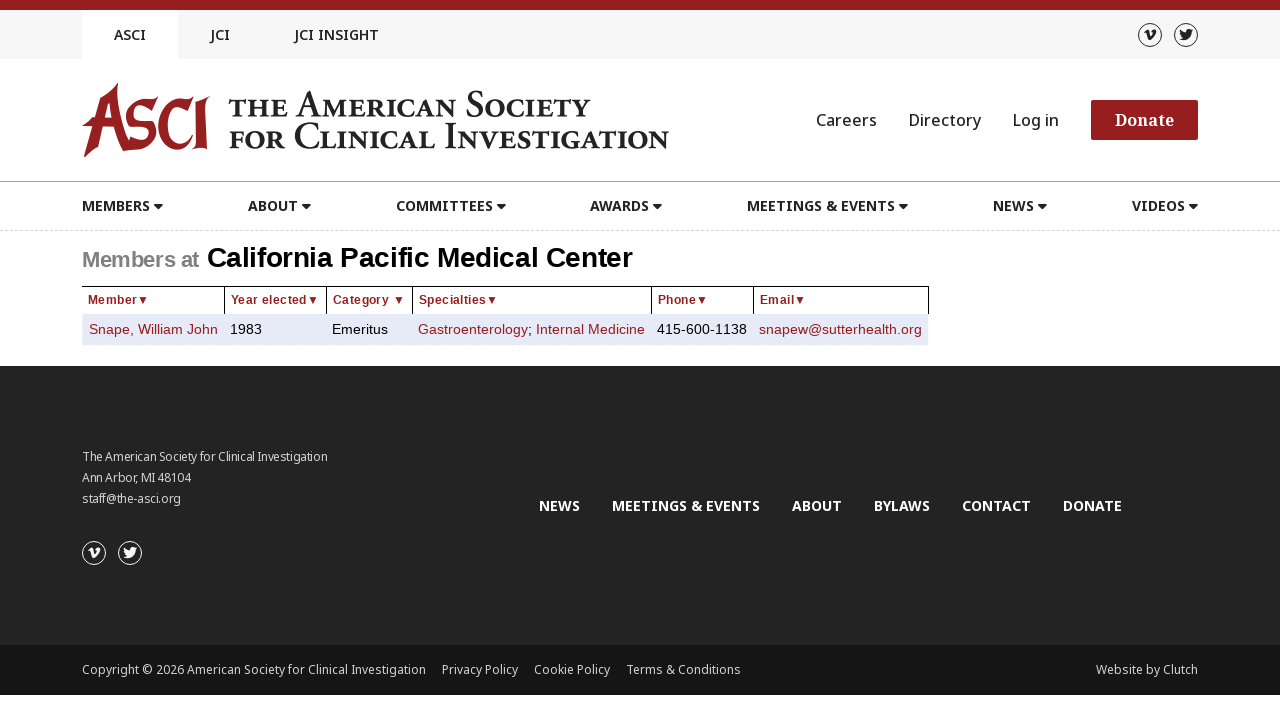

--- FILE ---
content_type: text/html; charset=UTF-8
request_url: https://data.the-asci.org/controllers/asci/DirectoryController.php?action=institution&institutionId=446
body_size: 8863
content:



<!doctype html>
<html lang="en-US">
<head>
	<meta charset="UTF-8">
	<meta name="viewport" content="width=device-width, initial-scale=1">
	<link rel="profile" href="https://gmpg.org/xfn/11">
	<link rel="preconnect" href="https://fonts.googleapis.com">
	<link rel="preconnect" href="https://fonts.gstatic.com" crossorigin>
	<link
		href="https://fonts.googleapis.com/css2?family=Noto+Sans:ital,wght@0,400;0,500;0,600;0,700;1,400&family=Noto+Serif:wght@400;700&display=swap"
		rel="stylesheet">

	<meta name='robots' content='index, follow, max-image-preview:large, max-snippet:-1, max-video-preview:-1'/>

	<!-- This site is optimized with the Yoast SEO plugin v20.0 - https://yoast.com/wordpress/plugins/seo/ -->
	<title>Home - The American Society for Clinical Investigation</title>
	<meta name="description"
			content="This is the Home page on the The American Society for Clinical Investigation website."/>
		<meta property="og:locale" content="en_US"/>
	<meta property="og:type" content="website"/>
	<meta property="og:title" content="Home - The American Society for Clinical Investigation"/>
	<meta property="og:description"
			content="This is the home page for The American Society for Clinical Investigation website."/>
	<meta property="og:url" content="https://beta.the-asci.org/"/>
	<meta property="og:site_name" content="The American Society for Clinical Investigation"/>
	<meta property="article:modified_time" content="2023-01-10T17:19:54+00:00"/>
	<meta name="twitter:card" content="summary_large_image"/>
	<script type="application/ld+json" class="yoast-schema-graph">{
				"@context": "https://schema.org",
				"@graph": [
					{
						"@type": "WebPage",
						"@id": "https://beta.the-asci.org/",
						"url": "https://beta.the-asci.org/",
						"name": "Home - The American Society for Clinical Investigation",
						"isPartOf": {
							"@id": "https://beta.the-asci.org/#website"
						},
						"about": {
							"@id": "https://beta.the-asci.org/#organization"
						},
						"datePublished": "2022-10-19T16:08:37+00:00",
						"dateModified": "2023-01-10T17:19:54+00:00",
						"description": "This is the Home page on the The American Society for Clinical Investigation website.",
						"breadcrumb": {
							"@id": "https://beta.the-asci.org/#breadcrumb"
						},
						"inLanguage": "en-US",
						"potentialAction": [
							{
								"@type": "ReadAction",
								"target": [
									"https://beta.the-asci.org/"
								]
							}
						]
					},
					{
						"@type": "BreadcrumbList",
						"@id": "https://beta.the-asci.org/#breadcrumb",
						"itemListElement": [
							{
								"@type": "ListItem",
								"position": 1,
								"name": "Home"
							}
						]
					},
					{
						"@type": "WebSite",
						"@id": "https://beta.the-asci.org/#website",
						"url": "https://beta.the-asci.org/",
						"name": "The American Society for Clinical Investigation",
						"description": "",
						"publisher": {
							"@id": "https://beta.the-asci.org/#organization"
						},
						"alternateName": "The ASCI",
						"potentialAction": [
							{
								"@type": "SearchAction",
								"target": {
									"@type": "EntryPoint",
									"urlTemplate": "https://beta.the-asci.org/?s={search_term_string}"
								},
								"query-input": "required name=search_term_string"
							}
						],
						"inLanguage": "en-US"
					},
					{
						"@type": "Organization",
						"@id": "https://beta.the-asci.org/#organization",
						"name": "The American Society for Clinical Investigation",
						"alternateName": "The ASCI",
						"url": "https://beta.the-asci.org/",
						"logo": {
							"@type": "ImageObject",
							"inLanguage": "en-US",
							"@id": "https://beta.the-asci.org/#/schema/logo/image/",
							"url": "https://beta.the-asci.org/wp-content/uploads/2022/11/The-ASCI-Logo-Full.png",
							"contentUrl": "https://beta.the-asci.org/wp-content/uploads/2022/11/The-ASCI-Logo-Full.png",
							"width": 1174,
							"height": 148,
							"caption": "The American Society for Clinical Investigation"
						},
						"image": {
							"@id": "https://beta.the-asci.org/#/schema/logo/image/"
						}
					}
				]
			}
	</script>
	<!-- / Yoast SEO plugin. -->


	<link rel='dns-prefetch' href='//static.addtoany.com'/>
	<link rel='dns-prefetch' href='//cdnjs.cloudflare.com'/>
	<link rel='dns-prefetch' href='//unpkg.com'/>
	<link rel='dns-prefetch' href='//cdn.jsdelivr.net'/>

	<link rel="alternate" type="application/rss+xml" title="The American Society for Clinical Investigation &raquo; Feed"
			href="https://beta.the-asci.org/feed/"/>
	<link rel="alternate" type="application/rss+xml"
			title="The American Society for Clinical Investigation &raquo; Comments Feed"
			href="https://beta.the-asci.org/comments/feed/"/>
	<script>
		window._wpemojiSettings = {
			"baseUrl": "https:\/\/s.w.org\/images\/core\/emoji\/14.0.0\/72x72\/",
			"ext": ".png",
			"svgUrl": "https:\/\/s.w.org\/images\/core\/emoji\/14.0.0\/svg\/",
			"svgExt": ".svg",
			"source": {"concatemoji": "https:\/\/beta.the-asci.org\/wp-includes\/js\/wp-emoji-release.min.js?ver=6.1.1"}
		};
		/*! This file is auto-generated */
		!function (e, a, t) {
			var n, r, o, i = a.createElement("canvas"), p = i.getContext && i.getContext("2d");

			function s(e, t) {
				var a = String.fromCharCode,
					e = (p.clearRect(0, 0, i.width, i.height), p.fillText(a.apply(this, e), 0, 0), i.toDataURL());
				return p.clearRect(0, 0, i.width, i.height), p.fillText(a.apply(this, t), 0, 0), e === i.toDataURL()
			}

			function c(e) {
				var t = a.createElement("script");
				t.src = e, t.defer = t.type = "text/javascript", a.getElementsByTagName("head")[0].appendChild(t)
			}

			for (o = Array("flag", "emoji"), t.supports = {
				everything: !0,
				everythingExceptFlag: !0
			}, r = 0; r < o.length; r++) t.supports[o[r]] = function (e) {
				if (p && p.fillText) switch (p.textBaseline = "top", p.font = "600 32px Arial", e) {
					case"flag":
						return s([127987, 65039, 8205, 9895, 65039], [127987, 65039, 8203, 9895, 65039]) ? !1 : !s([55356, 56826, 55356, 56819], [55356, 56826, 8203, 55356, 56819]) && !s([55356, 57332, 56128, 56423, 56128, 56418, 56128, 56421, 56128, 56430, 56128, 56423, 56128, 56447], [55356, 57332, 8203, 56128, 56423, 8203, 56128, 56418, 8203, 56128, 56421, 8203, 56128, 56430, 8203, 56128, 56423, 8203, 56128, 56447]);
					case"emoji":
						return !s([129777, 127995, 8205, 129778, 127999], [129777, 127995, 8203, 129778, 127999])
				}
				return !1
			}(o[r]), t.supports.everything = t.supports.everything && t.supports[o[r]], "flag" !== o[r] && (t.supports.everythingExceptFlag = t.supports.everythingExceptFlag && t.supports[o[r]]);
			t.supports.everythingExceptFlag = t.supports.everythingExceptFlag && !t.supports.flag, t.DOMReady = !1, t.readyCallback = function () {
				t.DOMReady = !0
			}, t.supports.everything || (n = function () {
				t.readyCallback()
			}, a.addEventListener ? (a.addEventListener("DOMContentLoaded", n, !1), e.addEventListener("load", n, !1)) : (e.attachEvent("onload", n), a.attachEvent("onreadystatechange", function () {
				"complete" === a.readyState && t.readyCallback()
			})), (e = t.source || {}).concatemoji ? c(e.concatemoji) : e.wpemoji && e.twemoji && (c(e.twemoji), c(e.wpemoji)))
		}(window, document, window._wpemojiSettings);
	</script>
	<style>
		img.wp-smiley,
		img.emoji {
			display: inline !important;
			border: none !important;
			box-shadow: none !important;
			height: 1em !important;
			width: 1em !important;
			margin: 0 0.07em !important;
			vertical-align: -0.1em !important;
			background: none !important;
			padding: 0 !important;
		}
	</style>
	<link rel='stylesheet' id='wp-block-library-css'
			href='https://beta.the-asci.org/wp-includes/css/dist/block-library/style.min.css?ver=6.1.1' media='all'/>
	<link rel='stylesheet' id='classic-theme-styles-css'
			href='https://beta.the-asci.org/wp-includes/css/classic-themes.min.css?ver=1' media='all'/>
	<style id='global-styles-inline-css'>
		body {
			--wp--preset--color--black: #000000;
			--wp--preset--color--cyan-bluish-gray: #abb8c3;
			--wp--preset--color--white: #ffffff;
			--wp--preset--color--pale-pink: #f78da7;
			--wp--preset--color--vivid-red: #cf2e2e;
			--wp--preset--color--luminous-vivid-orange: #ff6900;
			--wp--preset--color--luminous-vivid-amber: #fcb900;
			--wp--preset--color--light-green-cyan: #7bdcb5;
			--wp--preset--color--vivid-green-cyan: #00d084;
			--wp--preset--color--pale-cyan-blue: #8ed1fc;
			--wp--preset--color--vivid-cyan-blue: #0693e3;
			--wp--preset--color--vivid-purple: #9b51e0;
			--wp--preset--gradient--vivid-cyan-blue-to-vivid-purple: linear-gradient(135deg, rgba(6, 147, 227, 1) 0%, rgb(155, 81, 224) 100%);
			--wp--preset--gradient--light-green-cyan-to-vivid-green-cyan: linear-gradient(135deg, rgb(122, 220, 180) 0%, rgb(0, 208, 130) 100%);
			--wp--preset--gradient--luminous-vivid-amber-to-luminous-vivid-orange: linear-gradient(135deg, rgba(252, 185, 0, 1) 0%, rgba(255, 105, 0, 1) 100%);
			--wp--preset--gradient--luminous-vivid-orange-to-vivid-red: linear-gradient(135deg, rgba(255, 105, 0, 1) 0%, rgb(207, 46, 46) 100%);
			--wp--preset--gradient--very-light-gray-to-cyan-bluish-gray: linear-gradient(135deg, rgb(238, 238, 238) 0%, rgb(169, 184, 195) 100%);
			--wp--preset--gradient--cool-to-warm-spectrum: linear-gradient(135deg, rgb(74, 234, 220) 0%, rgb(151, 120, 209) 20%, rgb(207, 42, 186) 40%, rgb(238, 44, 130) 60%, rgb(251, 105, 98) 80%, rgb(254, 248, 76) 100%);
			--wp--preset--gradient--blush-light-purple: linear-gradient(135deg, rgb(255, 206, 236) 0%, rgb(152, 150, 240) 100%);
			--wp--preset--gradient--blush-bordeaux: linear-gradient(135deg, rgb(254, 205, 165) 0%, rgb(254, 45, 45) 50%, rgb(107, 0, 62) 100%);
			--wp--preset--gradient--luminous-dusk: linear-gradient(135deg, rgb(255, 203, 112) 0%, rgb(199, 81, 192) 50%, rgb(65, 88, 208) 100%);
			--wp--preset--gradient--pale-ocean: linear-gradient(135deg, rgb(255, 245, 203) 0%, rgb(182, 227, 212) 50%, rgb(51, 167, 181) 100%);
			--wp--preset--gradient--electric-grass: linear-gradient(135deg, rgb(202, 248, 128) 0%, rgb(113, 206, 126) 100%);
			--wp--preset--gradient--midnight: linear-gradient(135deg, rgb(2, 3, 129) 0%, rgb(40, 116, 252) 100%);
			--wp--preset--duotone--dark-grayscale: url('#wp-duotone-dark-grayscale');
			--wp--preset--duotone--grayscale: url('#wp-duotone-grayscale');
			--wp--preset--duotone--purple-yellow: url('#wp-duotone-purple-yellow');
			--wp--preset--duotone--blue-red: url('#wp-duotone-blue-red');
			--wp--preset--duotone--midnight: url('#wp-duotone-midnight');
			--wp--preset--duotone--magenta-yellow: url('#wp-duotone-magenta-yellow');
			--wp--preset--duotone--purple-green: url('#wp-duotone-purple-green');
			--wp--preset--duotone--blue-orange: url('#wp-duotone-blue-orange');
			--wp--preset--font-size--small: 13px;
			--wp--preset--font-size--medium: 20px;
			--wp--preset--font-size--large: 36px;
			--wp--preset--font-size--x-large: 42px;
			--wp--preset--spacing--20: 0.44rem;
			--wp--preset--spacing--30: 0.67rem;
			--wp--preset--spacing--40: 1rem;
			--wp--preset--spacing--50: 1.5rem;
			--wp--preset--spacing--60: 2.25rem;
			--wp--preset--spacing--70: 3.38rem;
			--wp--preset--spacing--80: 5.06rem;
		}

		:where(.is-layout-flex) {
			gap: 0.5em;
		}

		body .is-layout-flow > .alignleft {
			float: left;
			margin-inline-start: 0;
			margin-inline-end: 2em;
		}

		body .is-layout-flow > .alignright {
			float: right;
			margin-inline-start: 2em;
			margin-inline-end: 0;
		}

		body .is-layout-flow > .aligncenter {
			margin-left: auto !important;
			margin-right: auto !important;
		}

		body .is-layout-constrained > .alignleft {
			float: left;
			margin-inline-start: 0;
			margin-inline-end: 2em;
		}

		body .is-layout-constrained > .alignright {
			float: right;
			margin-inline-start: 2em;
			margin-inline-end: 0;
		}

		body .is-layout-constrained > .aligncenter {
			margin-left: auto !important;
			margin-right: auto !important;
		}

		body .is-layout-constrained > :where(:not(.alignleft):not(.alignright):not(.alignfull)) {
			max-width: var(--wp--style--global--content-size);
			margin-left: auto !important;
			margin-right: auto !important;
		}

		body .is-layout-constrained > .alignwide {
			max-width: var(--wp--style--global--wide-size);
		}

		body .is-layout-flex {
			display: flex;
		}

		body .is-layout-flex {
			flex-wrap: wrap;
			align-items: center;
		}

		body .is-layout-flex > * {
			margin: 0;
		}

		:where(.wp-block-columns.is-layout-flex) {
			gap: 2em;
		}

		.has-black-color {
			color: var(--wp--preset--color--black) !important;
		}

		.has-cyan-bluish-gray-color {
			color: var(--wp--preset--color--cyan-bluish-gray) !important;
		}

		.has-white-color {
			color: var(--wp--preset--color--white) !important;
		}

		.has-pale-pink-color {
			color: var(--wp--preset--color--pale-pink) !important;
		}

		.has-vivid-red-color {
			color: var(--wp--preset--color--vivid-red) !important;
		}

		.has-luminous-vivid-orange-color {
			color: var(--wp--preset--color--luminous-vivid-orange) !important;
		}

		.has-luminous-vivid-amber-color {
			color: var(--wp--preset--color--luminous-vivid-amber) !important;
		}

		.has-light-green-cyan-color {
			color: var(--wp--preset--color--light-green-cyan) !important;
		}

		.has-vivid-green-cyan-color {
			color: var(--wp--preset--color--vivid-green-cyan) !important;
		}

		.has-pale-cyan-blue-color {
			color: var(--wp--preset--color--pale-cyan-blue) !important;
		}

		.has-vivid-cyan-blue-color {
			color: var(--wp--preset--color--vivid-cyan-blue) !important;
		}

		.has-vivid-purple-color {
			color: var(--wp--preset--color--vivid-purple) !important;
		}

		.has-black-background-color {
			background-color: var(--wp--preset--color--black) !important;
		}

		.has-cyan-bluish-gray-background-color {
			background-color: var(--wp--preset--color--cyan-bluish-gray) !important;
		}

		.has-white-background-color {
			background-color: var(--wp--preset--color--white) !important;
		}

		.has-pale-pink-background-color {
			background-color: var(--wp--preset--color--pale-pink) !important;
		}

		.has-vivid-red-background-color {
			background-color: var(--wp--preset--color--vivid-red) !important;
		}

		.has-luminous-vivid-orange-background-color {
			background-color: var(--wp--preset--color--luminous-vivid-orange) !important;
		}

		.has-luminous-vivid-amber-background-color {
			background-color: var(--wp--preset--color--luminous-vivid-amber) !important;
		}

		.has-light-green-cyan-background-color {
			background-color: var(--wp--preset--color--light-green-cyan) !important;
		}

		.has-vivid-green-cyan-background-color {
			background-color: var(--wp--preset--color--vivid-green-cyan) !important;
		}

		.has-pale-cyan-blue-background-color {
			background-color: var(--wp--preset--color--pale-cyan-blue) !important;
		}

		.has-vivid-cyan-blue-background-color {
			background-color: var(--wp--preset--color--vivid-cyan-blue) !important;
		}

		.has-vivid-purple-background-color {
			background-color: var(--wp--preset--color--vivid-purple) !important;
		}

		.has-black-border-color {
			border-color: var(--wp--preset--color--black) !important;
		}

		.has-cyan-bluish-gray-border-color {
			border-color: var(--wp--preset--color--cyan-bluish-gray) !important;
		}

		.has-white-border-color {
			border-color: var(--wp--preset--color--white) !important;
		}

		.has-pale-pink-border-color {
			border-color: var(--wp--preset--color--pale-pink) !important;
		}

		.has-vivid-red-border-color {
			border-color: var(--wp--preset--color--vivid-red) !important;
		}

		.has-luminous-vivid-orange-border-color {
			border-color: var(--wp--preset--color--luminous-vivid-orange) !important;
		}

		.has-luminous-vivid-amber-border-color {
			border-color: var(--wp--preset--color--luminous-vivid-amber) !important;
		}

		.has-light-green-cyan-border-color {
			border-color: var(--wp--preset--color--light-green-cyan) !important;
		}

		.has-vivid-green-cyan-border-color {
			border-color: var(--wp--preset--color--vivid-green-cyan) !important;
		}

		.has-pale-cyan-blue-border-color {
			border-color: var(--wp--preset--color--pale-cyan-blue) !important;
		}

		.has-vivid-cyan-blue-border-color {
			border-color: var(--wp--preset--color--vivid-cyan-blue) !important;
		}

		.has-vivid-purple-border-color {
			border-color: var(--wp--preset--color--vivid-purple) !important;
		}

		.has-vivid-cyan-blue-to-vivid-purple-gradient-background {
			background: var(--wp--preset--gradient--vivid-cyan-blue-to-vivid-purple) !important;
		}

		.has-light-green-cyan-to-vivid-green-cyan-gradient-background {
			background: var(--wp--preset--gradient--light-green-cyan-to-vivid-green-cyan) !important;
		}

		.has-luminous-vivid-amber-to-luminous-vivid-orange-gradient-background {
			background: var(--wp--preset--gradient--luminous-vivid-amber-to-luminous-vivid-orange) !important;
		}

		.has-luminous-vivid-orange-to-vivid-red-gradient-background {
			background: var(--wp--preset--gradient--luminous-vivid-orange-to-vivid-red) !important;
		}

		.has-very-light-gray-to-cyan-bluish-gray-gradient-background {
			background: var(--wp--preset--gradient--very-light-gray-to-cyan-bluish-gray) !important;
		}

		.has-cool-to-warm-spectrum-gradient-background {
			background: var(--wp--preset--gradient--cool-to-warm-spectrum) !important;
		}

		.has-blush-light-purple-gradient-background {
			background: var(--wp--preset--gradient--blush-light-purple) !important;
		}

		.has-blush-bordeaux-gradient-background {
			background: var(--wp--preset--gradient--blush-bordeaux) !important;
		}

		.has-luminous-dusk-gradient-background {
			background: var(--wp--preset--gradient--luminous-dusk) !important;
		}

		.has-pale-ocean-gradient-background {
			background: var(--wp--preset--gradient--pale-ocean) !important;
		}

		.has-electric-grass-gradient-background {
			background: var(--wp--preset--gradient--electric-grass) !important;
		}

		.has-midnight-gradient-background {
			background: var(--wp--preset--gradient--midnight) !important;
		}

		.has-small-font-size {
			font-size: var(--wp--preset--font-size--small) !important;
		}

		.has-medium-font-size {
			font-size: var(--wp--preset--font-size--medium) !important;
		}

		.has-large-font-size {
			font-size: var(--wp--preset--font-size--large) !important;
		}

		.has-x-large-font-size {
			font-size: var(--wp--preset--font-size--x-large) !important;
		}

		.wp-block-navigation a:where(:not(.wp-element-button)) {
			color: inherit;
		}

		:where(.wp-block-columns.is-layout-flex) {
			gap: 2em;
		}

		.wp-block-pullquote {
			font-size: 1.5em;
			line-height: 1.6;
		}
	</style>
	<link rel='stylesheet' id='font-awesome-css-css'
			href='https://cdnjs.cloudflare.com/ajax/libs/font-awesome/6.2.0/css/all.min.css' media='all'/>
	<link rel='stylesheet' id='flickity-css-css' href='https://unpkg.com/flickity@2/dist/flickity.min.css' media='all'/>
	<link rel='stylesheet' id='bootstrap-css-css'
			href='https://cdn.jsdelivr.net/npm/bootstrap@5.0.2/dist/css/bootstrap.min.css' media='all'/>
	<link rel='stylesheet' id='the-asci-style-css'
			href='https://beta.the-asci.org/wp-content/themes/the-asci/style.css?ver=1.0.2' media='all'/>
	<link rel='stylesheet' id='addtoany-css'
			href='https://beta.the-asci.org/wp-content/plugins/add-to-any/addtoany.min.css?ver=1.16' media='all'/>
	<script id='addtoany-core-js-before'>
		window.a2a_config = window.a2a_config || {};
		a2a_config.callbacks = [];
		a2a_config.overlays = [];
		a2a_config.templates = {};
		a2a_config.icon_color = "#232323,#ffffff";
	</script>
	<script async src='https://static.addtoany.com/menu/page.js' id='addtoany-core-js'></script>
	<script src='https://cdnjs.cloudflare.com/ajax/libs/jquery/3.6.0/jquery.min.js' id='jquery-js'></script>
	<script async src='https://beta.the-asci.org/wp-content/plugins/add-to-any/addtoany.min.js?ver=1.1'
			  id='addtoany-jquery-js'></script>
	<link rel="https://api.w.org/" href="https://beta.the-asci.org/wp-json/"/>
	<link rel="alternate" type="application/json" href="https://beta.the-asci.org/wp-json/wp/v2/pages/9"/>
	<link rel="EditURI" type="application/rsd+xml" title="RSD" href="https://beta.the-asci.org/xmlrpc.php?rsd"/>
	<link rel="wlwmanifest" type="application/wlwmanifest+xml"
			href="https://beta.the-asci.org/wp-includes/wlwmanifest.xml"/>
	<meta name="generator" content="WordPress 6.1.1"/>
	<link rel='shortlink' href='https://beta.the-asci.org/'/>
	<link rel="alternate" type="application/json+oembed"
			href="https://beta.the-asci.org/wp-json/oembed/1.0/embed?url=https%3A%2F%2Fbeta.the-asci.org%2F"/>
	<link rel="alternate" type="text/xml+oembed"
			href="https://beta.the-asci.org/wp-json/oembed/1.0/embed?url=https%3A%2F%2Fbeta.the-asci.org%2F&#038;format=xml"/>
	<style type="text/css">
		.site-title,
		.site-description {
			position: absolute;
			clip: rect(1px, 1px, 1px, 1px);
		}
	</style>
	<script type="text/javascript" src="/core/scripts.js?time=1769518259"></script>
	<link rel='stylesheet' id='custom-asci-css' href='/core/styles_asci.css?time=1769518257'
			type='text/css' media='screen'/>
	<script type="text/javascript" src="/core/common/js/ckeditor/ckeditor.js"></script>
	<link rel="icon" href="https://beta.the-asci.org/wp-content/uploads/2022/11/favicon-150x150.png" sizes="32x32"/>
	<link rel="icon" href="https://beta.the-asci.org/wp-content/uploads/2022/11/favicon-300x300.png"
			sizes="192x192"/>
	<link rel="apple-touch-icon" href="https://beta.the-asci.org/wp-content/uploads/2022/11/favicon-300x300.png"/>
	<meta name="msapplication-TileImage"
			content="https://beta.the-asci.org/wp-content/uploads/2022/11/favicon-300x300.png"/>
</head>

<body class="home page-template-default page page-id-9 wp-custom-logo">
<svg xmlns="http://www.w3.org/2000/svg" viewBox="0 0 0 0" width="0" height="0" focusable="false" role="none"
	  style="visibility: hidden; position: absolute; left: -9999px; overflow: hidden;">
	<defs>
		<filter id="wp-duotone-dark-grayscale">
			<feColorMatrix color-interpolation-filters="sRGB" type="matrix"
								values=" .299 .587 .114 0 0 .299 .587 .114 0 0 .299 .587 .114 0 0 .299 .587 .114 0 0 "/>
			<feComponentTransfer color-interpolation-filters="sRGB">
				<feFuncR type="table" tableValues="0 0.49803921568627"/>
				<feFuncG type="table" tableValues="0 0.49803921568627"/>
				<feFuncB type="table" tableValues="0 0.49803921568627"/>
				<feFuncA type="table" tableValues="1 1"/>
			</feComponentTransfer>
			<feComposite in2="SourceGraphic" operator="in"/>
		</filter>
	</defs>
</svg>
<svg xmlns="http://www.w3.org/2000/svg" viewBox="0 0 0 0" width="0" height="0" focusable="false" role="none"
	  style="visibility: hidden; position: absolute; left: -9999px; overflow: hidden;">
	<defs>
		<filter id="wp-duotone-grayscale">
			<feColorMatrix color-interpolation-filters="sRGB" type="matrix"
								values=" .299 .587 .114 0 0 .299 .587 .114 0 0 .299 .587 .114 0 0 .299 .587 .114 0 0 "/>
			<feComponentTransfer color-interpolation-filters="sRGB">
				<feFuncR type="table" tableValues="0 1"/>
				<feFuncG type="table" tableValues="0 1"/>
				<feFuncB type="table" tableValues="0 1"/>
				<feFuncA type="table" tableValues="1 1"/>
			</feComponentTransfer>
			<feComposite in2="SourceGraphic" operator="in"/>
		</filter>
	</defs>
</svg>
<svg xmlns="http://www.w3.org/2000/svg" viewBox="0 0 0 0" width="0" height="0" focusable="false" role="none"
	  style="visibility: hidden; position: absolute; left: -9999px; overflow: hidden;">
	<defs>
		<filter id="wp-duotone-purple-yellow">
			<feColorMatrix color-interpolation-filters="sRGB" type="matrix"
								values=" .299 .587 .114 0 0 .299 .587 .114 0 0 .299 .587 .114 0 0 .299 .587 .114 0 0 "/>
			<feComponentTransfer color-interpolation-filters="sRGB">
				<feFuncR type="table" tableValues="0.54901960784314 0.98823529411765"/>
				<feFuncG type="table" tableValues="0 1"/>
				<feFuncB type="table" tableValues="0.71764705882353 0.25490196078431"/>
				<feFuncA type="table" tableValues="1 1"/>
			</feComponentTransfer>
			<feComposite in2="SourceGraphic" operator="in"/>
		</filter>
	</defs>
</svg>
<svg xmlns="http://www.w3.org/2000/svg" viewBox="0 0 0 0" width="0" height="0" focusable="false" role="none"
	  style="visibility: hidden; position: absolute; left: -9999px; overflow: hidden;">
	<defs>
		<filter id="wp-duotone-blue-red">
			<feColorMatrix color-interpolation-filters="sRGB" type="matrix"
								values=" .299 .587 .114 0 0 .299 .587 .114 0 0 .299 .587 .114 0 0 .299 .587 .114 0 0 "/>
			<feComponentTransfer color-interpolation-filters="sRGB">
				<feFuncR type="table" tableValues="0 1"/>
				<feFuncG type="table" tableValues="0 0.27843137254902"/>
				<feFuncB type="table" tableValues="0.5921568627451 0.27843137254902"/>
				<feFuncA type="table" tableValues="1 1"/>
			</feComponentTransfer>
			<feComposite in2="SourceGraphic" operator="in"/>
		</filter>
	</defs>
</svg>
<svg xmlns="http://www.w3.org/2000/svg" viewBox="0 0 0 0" width="0" height="0" focusable="false" role="none"
	  style="visibility: hidden; position: absolute; left: -9999px; overflow: hidden;">
	<defs>
		<filter id="wp-duotone-midnight">
			<feColorMatrix color-interpolation-filters="sRGB" type="matrix"
								values=" .299 .587 .114 0 0 .299 .587 .114 0 0 .299 .587 .114 0 0 .299 .587 .114 0 0 "/>
			<feComponentTransfer color-interpolation-filters="sRGB">
				<feFuncR type="table" tableValues="0 0"/>
				<feFuncG type="table" tableValues="0 0.64705882352941"/>
				<feFuncB type="table" tableValues="0 1"/>
				<feFuncA type="table" tableValues="1 1"/>
			</feComponentTransfer>
			<feComposite in2="SourceGraphic" operator="in"/>
		</filter>
	</defs>
</svg>
<svg xmlns="http://www.w3.org/2000/svg" viewBox="0 0 0 0" width="0" height="0" focusable="false" role="none"
	  style="visibility: hidden; position: absolute; left: -9999px; overflow: hidden;">
	<defs>
		<filter id="wp-duotone-magenta-yellow">
			<feColorMatrix color-interpolation-filters="sRGB" type="matrix"
								values=" .299 .587 .114 0 0 .299 .587 .114 0 0 .299 .587 .114 0 0 .299 .587 .114 0 0 "/>
			<feComponentTransfer color-interpolation-filters="sRGB">
				<feFuncR type="table" tableValues="0.78039215686275 1"/>
				<feFuncG type="table" tableValues="0 0.94901960784314"/>
				<feFuncB type="table" tableValues="0.35294117647059 0.47058823529412"/>
				<feFuncA type="table" tableValues="1 1"/>
			</feComponentTransfer>
			<feComposite in2="SourceGraphic" operator="in"/>
		</filter>
	</defs>
</svg>
<svg xmlns="http://www.w3.org/2000/svg" viewBox="0 0 0 0" width="0" height="0" focusable="false" role="none"
	  style="visibility: hidden; position: absolute; left: -9999px; overflow: hidden;">
	<defs>
		<filter id="wp-duotone-purple-green">
			<feColorMatrix color-interpolation-filters="sRGB" type="matrix"
								values=" .299 .587 .114 0 0 .299 .587 .114 0 0 .299 .587 .114 0 0 .299 .587 .114 0 0 "/>
			<feComponentTransfer color-interpolation-filters="sRGB">
				<feFuncR type="table" tableValues="0.65098039215686 0.40392156862745"/>
				<feFuncG type="table" tableValues="0 1"/>
				<feFuncB type="table" tableValues="0.44705882352941 0.4"/>
				<feFuncA type="table" tableValues="1 1"/>
			</feComponentTransfer>
			<feComposite in2="SourceGraphic" operator="in"/>
		</filter>
	</defs>
</svg>
<svg xmlns="http://www.w3.org/2000/svg" viewBox="0 0 0 0" width="0" height="0" focusable="false" role="none"
	  style="visibility: hidden; position: absolute; left: -9999px; overflow: hidden;">
	<defs>
		<filter id="wp-duotone-blue-orange">
			<feColorMatrix color-interpolation-filters="sRGB" type="matrix"
								values=" .299 .587 .114 0 0 .299 .587 .114 0 0 .299 .587 .114 0 0 .299 .587 .114 0 0 "/>
			<feComponentTransfer color-interpolation-filters="sRGB">
				<feFuncR type="table" tableValues="0.098039215686275 1"/>
				<feFuncG type="table" tableValues="0 0.66274509803922"/>
				<feFuncB type="table" tableValues="0.84705882352941 0.41960784313725"/>
				<feFuncA type="table" tableValues="1 1"/>
			</feComponentTransfer>
			<feComposite in2="SourceGraphic" operator="in"/>
		</filter>
	</defs>
</svg>
<div id="page" class="site">
	<a class="skip-link screen-reader-text" href="#primary">Skip to content</a>

	
	<header id="masthead" class="site-header">
		<div class="site-header__top">
			<div class="container d-flex justify-content-between align-items-center">
				<div class="top-navigation">
					<div class="nav-item active">ASCI</div>
					<div class="nav-item">
						<a href="http://www.jci.org/" target="_blank">JCI</a>
					</div>
					<div class="nav-item">
						<a href="https://insight.jci.org/" target="_blank">JCI Insight</a>
					</div>
				</div>
				<div class="social-buttons dark right">
					<a class="social-button" href="https://vimeo.com/user152701058" target="_blank" aria-label="Vimeo">
						<i class="fa-brands fa-vimeo-v"></i>
					</a>
					<a class="social-button" href="http://www.twitter.com/the_asci" target="_blank" aria-label="Twitter">
						<i class="fa-brands fa-twitter"></i>
					</a>
				</div>
			</div>
		</div>
		<div class="site-header__main">
			<div class="container d-flex justify-content-between align-items-center">
				<a class="site-branding" href="https://beta.the-asci.org" aria-label="Go to the homepage">
											<img width="588" height="74"
							  src="https://beta.the-asci.org/wp-content/themes/the-asci/img/The-ASCI-Logo-Full.png"
							  alt="The ASCI Logo">
									</a>
				<nav id="site-navigation" class="secondary-navigation">
					<div class="menu-secondary-navigation-container">
						<ul id="secondary-menu" class="menu">
							<li id="menu-item-92" class="menu-item menu-item-type-custom menu-item-object-custom menu-item-92">
								<a href="https://the-asci.org/controllers/asci/JobBoard.php">Careers</a></li>
							<li id="menu-item-93" class="menu-item menu-item-type-custom menu-item-object-custom menu-item-93">
								<a href="https://the-asci.org/controllers/asci/DirectoryController.php?action=home">Directory</a></li>
							<li id="menu-item-94" class="menu-item menu-item-type-custom menu-item-object-custom menu-item-94">
								<a href="https://the-asci.org/controllers/SessionController.php?action=login&continue=https%3A%2F%2Fthe-asci.org%2Fcontrollers%2Fasci%2FRenewalController.php">Log in</a>
							</li>
							<li id="menu-item-95" class="menu-item menu-item-type-custom menu-item-object-custom menu-item-95">
								<a href="https://the-asci.org/controllers/asci/DonationController.php">Donate</a></li>
						</ul>
					</div>
				</nav>
				<div class="site-nav__toggle">
					<div class="bar"></div>
					<div class="bar"></div>
					<div class="bar"></div>
				</div>
			</div>
		</div>
		<div class="site-nav__mobile">
			<div class="container">
				<nav class="main-navigation">
					<div class="menu-primary-navigation-container">
						<ul id="mobile-nav" class="menu">
							<li id="menu-item-19"
								 class="menu-item menu-item-type-custom menu-item-object-custom menu-item-has-children menu-item-19">
								<a>Members</a>
								<ul class="sub-menu">
									<li id="menu-item-84"
										 class="menu-item menu-item-type-custom menu-item-object-custom menu-item-84"><a
											href="https://data.the-asci.org/controllers/asci/DirectoryController.php?action=home"
											class="nitro-lazy">Directory</a></li>
									<li id="menu-item-85"
										 class="menu-item menu-item-type-custom menu-item-object-custom menu-item-85"><a
											target="_blank" href="https://data.the-asci.org/controllers/asci/LoginController.php"
											class="nitro-lazy">Log in</a></li>
									<li id="menu-item-86"
										 class="menu-item menu-item-type-custom menu-item-object-custom menu-item-86"><a
											href="https://data.the-asci.org/controllers/asci/JobBoard.php"
											class="nitro-lazy">Careers</a></li>
									<li id="menu-item-83"
										 class="menu-item menu-item-type-post_type menu-item-object-page menu-item-83"><a
											href="https://beta.the-asci.org/membership/" class="nitro-lazy">Membership</a></li>
								</ul>
							</li>
							<li id="menu-item-21"
								 class="menu-item menu-item-type-custom menu-item-object-custom menu-item-has-children menu-item-21">
								<a>About</a>
								<ul class="sub-menu">
									<li id="menu-item-75"
										 class="menu-item menu-item-type-post_type menu-item-object-page menu-item-75"><a
											href="https://beta.the-asci.org/about-the-asci/" class="nitro-lazy">About the ASCI</a>
									</li>
									<li id="menu-item-76"
										 class="menu-item menu-item-type-post_type menu-item-object-page menu-item-76"><a
											href="https://beta.the-asci.org/about-the-asci/publications/" class="nitro-lazy">Publications</a>
									</li>
									<li id="menu-item-81"
										 class="menu-item menu-item-type-custom menu-item-object-custom menu-item-81"><a
											href="https://data.the-asci.org/controllers/asci/CommitteeController.php?action=publicView&#038;category=Council"
											class="nitro-lazy">The ASCI Council</a></li>
									<li id="menu-item-77"
										 class="menu-item menu-item-type-post_type menu-item-object-page menu-item-77"><a
											href="https://beta.the-asci.org/about-the-asci/presidential-addresses/"
											class="nitro-lazy">Presidential Addresses</a></li>
									<li id="menu-item-78"
										 class="menu-item menu-item-type-post_type menu-item-object-page menu-item-78"><a
											href="https://beta.the-asci.org/about-the-asci/bylaws/" class="nitro-lazy">Bylaws</a></li>
									<li id="menu-item-79"
										 class="menu-item menu-item-type-post_type menu-item-object-page menu-item-79"><a
											href="https://beta.the-asci.org/about-the-asci/media-resources/" class="nitro-lazy">Media
											Resources</a></li>
									<li id="menu-item-82"
										 class="menu-item menu-item-type-custom menu-item-object-custom menu-item-82"><a
											href="https://data.the-asci.org/controllers/asci/DonationController.php"
											class="nitro-lazy">Donate</a></li>
									<li id="menu-item-714"
										 class="menu-item menu-item-type-post_type menu-item-object-page menu-item-714"><a
											href="https://beta.the-asci.org/about-the-asci/contact/" class="nitro-lazy">Contact</a>
									</li>
								</ul>
							</li>
							<li id="menu-item-101"
								 class="menu-item menu-item-type-custom menu-item-object-custom menu-item-has-children menu-item-101">
								<a>Committees</a>
								<ul class="sub-menu">
									<li id="menu-item-72"
										 class="menu-item menu-item-type-post_type menu-item-object-page menu-item-72"><a
											href="https://beta.the-asci.org/committees/" class="nitro-lazy">Committees</a></li>
									<li id="menu-item-74"
										 class="menu-item menu-item-type-post_type menu-item-object-page menu-item-74"><a
											href="https://beta.the-asci.org/committees/physician-scientist-engagement/"
											class="nitro-lazy">Physician-Scientist Engagement</a></li>
									<li id="menu-item-73"
										 class="menu-item menu-item-type-post_type menu-item-object-page menu-item-73"><a
											href="https://beta.the-asci.org/committees/physician-scientist-development/"
											class="nitro-lazy">Physician-Scientist Development</a></li>
								</ul>
							</li>
							<li id="menu-item-23"
								 class="menu-item menu-item-type-custom menu-item-object-custom menu-item-has-children menu-item-23">
								<a>Awards</a>
								<ul class="sub-menu">
									<li id="menu-item-64"
										 class="menu-item menu-item-type-post_type menu-item-object-page menu-item-64"><a
											href="https://beta.the-asci.org/awards/" class="nitro-lazy">Awards</a></li>
									<li id="menu-item-65"
										 class="menu-item menu-item-type-post_type menu-item-object-page menu-item-65"><a
											href="https://beta.the-asci.org/awards/the-stanley-j-korsmeyer-award/" class="nitro-lazy">The
											Stanley J. Korsmeyer Award</a></li>
									<li id="menu-item-66"
										 class="menu-item menu-item-type-post_type menu-item-object-page menu-item-66"><a
											href="https://beta.the-asci.org/awards/harrington-prize-for-innovation-in-medicine/"
											class="nitro-lazy">Harrington Prize for Innovation in Medicine</a></li>
									<li id="menu-item-67"
										 class="menu-item menu-item-type-post_type menu-item-object-page menu-item-67"><a
											href="https://beta.the-asci.org/awards/the-marian-w-ropes-md-award/" class="nitro-lazy">The
											Marian W. Ropes, MD, Award</a></li>
									<li id="menu-item-68"
										 class="menu-item menu-item-type-post_type menu-item-object-page menu-item-68"><a
											href="https://beta.the-asci.org/awards/the-louis-w-sullivan-md-award/" class="nitro-lazy">The
											Louis W. Sullivan, MD, Award</a></li>
									<li id="menu-item-8068"
										 class="menu-item menu-item-type-post_type menu-item-object-page menu-item-8068"><a
											href="https://beta.the-asci.org/awards/the-scharschmidt-crawford-award/"
											class="nitro-lazy">The Scharschmidt~Crawford Award</a></li>
									<li id="menu-item-69"
										 class="menu-item menu-item-type-post_type menu-item-object-page menu-item-69"><a
											href="https://beta.the-asci.org/awards/the-seldin-smith-award/" class="nitro-lazy">The
											Seldin~Smith Award</a></li>
									<li id="menu-item-70"
										 class="menu-item menu-item-type-post_type menu-item-object-page menu-item-70"><a
											href="https://beta.the-asci.org/awards/young-physician-scientist-awards/"
											class="nitro-lazy">Young Physician-Scientist Awards</a></li>
									<li id="menu-item-8161"
										 class="menu-item menu-item-type-post_type menu-item-object-page menu-item-8161"><a
											href="https://beta.the-asci.org/awards/emerging-generation-awards/" class="nitro-lazy">Emerging-Generation
											Awards</a></li>
									<li id="menu-item-8619"
										 class="menu-item menu-item-type-post_type menu-item-object-page menu-item-8619"><a
											href="https://beta.the-asci.org/awards/asci-pssf-fellowship/" class="nitro-lazy">ASCI PSSF
											Fellowship</a></li>
									<li id="menu-item-8700"
										 class="menu-item menu-item-type-post_type menu-item-object-page menu-item-8700"><a
											href="https://beta.the-asci.org/awards/the-asci-postbaccalaureate-program/"
											class="nitro-lazy">The ASCI Postbaccalaureate Program</a></li>
								</ul>
							</li>
							<li id="menu-item-24"
								 class="menu-item menu-item-type-custom menu-item-object-custom menu-item-has-children menu-item-24">
								<a>Meetings &#038; Events</a>
								<ul class="sub-menu">
									<li id="menu-item-88"
										 class="menu-item menu-item-type-post_type_archive menu-item-object-meetings-events menu-item-88">
										<a href="https://beta.the-asci.org/meetings-events/" class="nitro-lazy">Meetings &#038;
											Events</a></li>
									<li id="menu-item-89"
										 class="menu-item menu-item-type-taxonomy menu-item-object-event_cat menu-item-89"><a
											href="https://beta.the-asci.org/meetings-events/annual-meeting/" class="nitro-lazy">Annual
											Meeting</a></li>
									<li id="menu-item-91"
										 class="menu-item menu-item-type-taxonomy menu-item-object-event_cat menu-item-91"><a
											href="https://beta.the-asci.org/meetings-events/scientific-sessions/" class="nitro-lazy">Scientific
											Sessions</a></li>
									<li id="menu-item-8094"
										 class="menu-item menu-item-type-taxonomy menu-item-object-event_cat menu-item-8094"><a
											href="https://beta.the-asci.org/meetings-events/aab-workshop/" class="nitro-lazy">ASCI/AAIM/BWF
											Annual Workshop</a></li>
								</ul>
							</li>
							<li id="menu-item-25"
								 class="menu-item menu-item-type-custom menu-item-object-custom menu-item-has-children menu-item-25">
								<a>News</a>
								<ul class="sub-menu">
									<li id="menu-item-18"
										 class="menu-item menu-item-type-post_type menu-item-object-page menu-item-18"><a
											href="https://beta.the-asci.org/news/all-news/" class="nitro-lazy">All News</a></li>
									<li id="menu-item-6837"
										 class="menu-item menu-item-type-taxonomy menu-item-object-category menu-item-6837"><a
											href="https://beta.the-asci.org/news/category/awards/harrington-prize/"
											class="nitro-lazy">Harrington Prize</a></li>
									<li id="menu-item-6836"
										 class="menu-item menu-item-type-taxonomy menu-item-object-category menu-item-6836"><a
											href="https://beta.the-asci.org/news/category/awards/seldin-smith-award/"
											class="nitro-lazy">Seldin~Smith Award</a></li>
									<li id="menu-item-6835"
										 class="menu-item menu-item-type-taxonomy menu-item-object-category menu-item-6835"><a
											href="https://beta.the-asci.org/news/category/awards/stanley-j-korsmeyer-award/"
											class="nitro-lazy">Stanley J. Korsmeyer Award</a></li>
									<li id="menu-item-6834"
										 class="menu-item menu-item-type-taxonomy menu-item-object-category menu-item-6834"><a
											href="https://beta.the-asci.org/news/category/journals/" class="nitro-lazy">Journals</a>
									</li>
									<li id="menu-item-6833"
										 class="menu-item menu-item-type-taxonomy menu-item-object-category menu-item-6833"><a
											href="https://beta.the-asci.org/news/category/nominations/"
											class="nitro-lazy">Nominations</a></li>
								</ul>
							</li>
							<li id="menu-item-6713"
								 class="menu-item menu-item-type-custom menu-item-object-custom menu-item-has-children menu-item-6713">
								<a>Videos</a>
								<ul class="sub-menu">
									<li id="menu-item-205"
										 class="menu-item menu-item-type-post_type menu-item-object-page menu-item-205"><a
											href="https://beta.the-asci.org/videos/" class="nitro-lazy">View All</a></li>
									<li id="menu-item-6710"
										 class="menu-item menu-item-type-taxonomy menu-item-object-category menu-item-6710"><a
											href="https://beta.the-asci.org/news/category/perspectives/" class="nitro-lazy">Perspectives</a>
									</li>
									<li id="menu-item-6708"
										 class="menu-item menu-item-type-taxonomy menu-item-object-event_cat menu-item-6708"><a
											href="https://beta.the-asci.org/meetings-events/scientific-sessions/" class="nitro-lazy">Scientific
											Sessions</a></li>
								</ul>
							</li>
						</ul>
					</div>
				</nav>
				<nav class="secondary-navigation">
					<div class="menu-secondary-navigation-container">
						<ul id="mobile-secondary-nav" class="menu">
							<li class="menu-item menu-item-type-custom menu-item-object-custom menu-item-92"><a
									href="https://data.the-asci.org/controllers/asci/JobBoard.php">Careers</a></li>
							<li class="menu-item menu-item-type-custom menu-item-object-custom menu-item-93"><a
									href="https://data.the-asci.org/controllers/asci/DirectoryController.php?action=home">Directory</a>
							</li>
							<li class="menu-item menu-item-type-custom menu-item-object-custom menu-item-94"><a
									href="https://data.the-asci.org/controllers/asci/LoginController.php">Log in</a></li>
							<li class="menu-item menu-item-type-custom menu-item-object-custom menu-item-95"><a
									href="https://data.the-asci.org/controllers/asci/DonationController.php">Donate</a></li>
						</ul>
					</div>
				</nav>
			</div>
		</div>
		<div class="site-header__nav">
			<div class="container">
				<nav id="site-navigation" class="main-navigation">
					<div class="menu-primary-navigation-container">
						<ul id="primary-menu" class="menu">
							<li
								class="menu-item menu-item-type-custom menu-item-object-custom menu-item-has-children menu-item-19">
								<a>Members</a>
								<ul class="sub-menu">
									<li class="menu-item menu-item-type-custom menu-item-object-custom menu-item-84"><a
											href="https://data.the-asci.org/controllers/asci/DirectoryController.php?action=home"
											class="nitro-lazy">Directory</a></li>
									<li class="menu-item menu-item-type-custom menu-item-object-custom menu-item-85"><a
											target="_blank" href="https://data.the-asci.org/controllers/asci/LoginController.php"
											class="nitro-lazy">Log in</a></li>
									<li class="menu-item menu-item-type-custom menu-item-object-custom menu-item-86"><a
											href="https://data.the-asci.org/controllers/asci/JobBoard.php"
											class="nitro-lazy">Careers</a></li>
									<li class="menu-item menu-item-type-post_type menu-item-object-page menu-item-83"><a
											href="https://beta.the-asci.org/membership/" class="nitro-lazy">Membership</a></li>
								</ul>
							</li>
							<li
								class="menu-item menu-item-type-custom menu-item-object-custom menu-item-has-children menu-item-21">
								<a>About</a>
								<ul class="sub-menu">
									<li class="menu-item menu-item-type-post_type menu-item-object-page menu-item-75"><a
											href="https://beta.the-asci.org/about-the-asci/" class="nitro-lazy">About the ASCI</a>
									</li>
									<li class="menu-item menu-item-type-post_type menu-item-object-page menu-item-76"><a
											href="https://beta.the-asci.org/about-the-asci/publications/" class="nitro-lazy">Publications</a>
									</li>
									<li class="menu-item menu-item-type-custom menu-item-object-custom menu-item-81"><a
											href="https://data.the-asci.org/controllers/asci/CommitteeController.php?action=publicView&#038;category=Council"
											class="nitro-lazy">The ASCI Council</a></li>
									<li class="menu-item menu-item-type-post_type menu-item-object-page menu-item-77"><a
											href="https://beta.the-asci.org/about-the-asci/presidential-addresses/"
											class="nitro-lazy">Presidential Addresses</a></li>
									<li class="menu-item menu-item-type-post_type menu-item-object-page menu-item-78"><a
											href="https://beta.the-asci.org/about-the-asci/bylaws/" class="nitro-lazy">Bylaws</a></li>
									<li class="menu-item menu-item-type-post_type menu-item-object-page menu-item-79"><a
											href="https://beta.the-asci.org/about-the-asci/media-resources/" class="nitro-lazy">Media
											Resources</a></li>
									<li class="menu-item menu-item-type-custom menu-item-object-custom menu-item-82"><a
											href="https://data.the-asci.org/controllers/asci/DonationController.php"
											class="nitro-lazy">Donate</a></li>
									<li class="menu-item menu-item-type-post_type menu-item-object-page menu-item-714"><a
											href="https://beta.the-asci.org/about-the-asci/contact/" class="nitro-lazy">Contact</a>
									</li>
								</ul>
							</li>
							<li
								class="menu-item menu-item-type-custom menu-item-object-custom menu-item-has-children menu-item-101">
								<a>Committees</a>
								<ul class="sub-menu">
									<li class="menu-item menu-item-type-post_type menu-item-object-page menu-item-72"><a
											href="https://beta.the-asci.org/committees/" class="nitro-lazy">Committees</a></li>
									<li class="menu-item menu-item-type-post_type menu-item-object-page menu-item-74"><a
											href="https://beta.the-asci.org/committees/physician-scientist-engagement/"
											class="nitro-lazy">Physician-Scientist Engagement</a></li>
									<li class="menu-item menu-item-type-post_type menu-item-object-page menu-item-73"><a
											href="https://beta.the-asci.org/committees/physician-scientist-development/"
											class="nitro-lazy">Physician-Scientist Development</a></li>
								</ul>
							</li>
							<li
								class="menu-item menu-item-type-custom menu-item-object-custom menu-item-has-children menu-item-23">
								<a>Awards</a>
								<ul class="sub-menu">
									<li class="menu-item menu-item-type-post_type menu-item-object-page menu-item-64"><a
											href="https://beta.the-asci.org/awards/" class="nitro-lazy">Awards</a></li>
									<li class="menu-item menu-item-type-post_type menu-item-object-page menu-item-65"><a
											href="https://beta.the-asci.org/awards/the-stanley-j-korsmeyer-award/" class="nitro-lazy">The
											Stanley J. Korsmeyer Award</a></li>
									<li class="menu-item menu-item-type-post_type menu-item-object-page menu-item-66"><a
											href="https://beta.the-asci.org/awards/harrington-prize-for-innovation-in-medicine/"
											class="nitro-lazy">Harrington Prize for Innovation in Medicine</a></li>
									<li class="menu-item menu-item-type-post_type menu-item-object-page menu-item-67"><a
											href="https://beta.the-asci.org/awards/the-marian-w-ropes-md-award/" class="nitro-lazy">The
											Marian W. Ropes, MD, Award</a></li>
									<li class="menu-item menu-item-type-post_type menu-item-object-page menu-item-68"><a
											href="https://beta.the-asci.org/awards/the-louis-w-sullivan-md-award/" class="nitro-lazy">The
											Louis W. Sullivan, MD, Award</a></li>
									<li class="menu-item menu-item-type-post_type menu-item-object-page menu-item-8068"><a
											href="https://beta.the-asci.org/awards/the-scharschmidt-crawford-award/"
											class="nitro-lazy">The Scharschmidt~Crawford Award</a></li>
									<li class="menu-item menu-item-type-post_type menu-item-object-page menu-item-69"><a
											href="https://beta.the-asci.org/awards/the-seldin-smith-award/" class="nitro-lazy">The
											Seldin~Smith Award</a></li>
									<li class="menu-item menu-item-type-post_type menu-item-object-page menu-item-70"><a
											href="https://beta.the-asci.org/awards/young-physician-scientist-awards/"
											class="nitro-lazy">Young Physician-Scientist Awards</a></li>
									<li class="menu-item menu-item-type-post_type menu-item-object-page menu-item-8161"><a
											href="https://beta.the-asci.org/awards/emerging-generation-awards/" class="nitro-lazy">Emerging-Generation
											Awards</a></li>
									<li class="menu-item menu-item-type-post_type menu-item-object-page menu-item-8619"><a
											href="https://beta.the-asci.org/awards/asci-pssf-fellowship/" class="nitro-lazy">ASCI PSSF
											Fellowship</a></li>
									<li class="menu-item menu-item-type-post_type menu-item-object-page menu-item-8700"><a
											href="https://beta.the-asci.org/awards/the-asci-postbaccalaureate-program/"
											class="nitro-lazy">The ASCI Postbaccalaureate Program</a></li>
								</ul>
							</li>
							<li
								class="menu-item menu-item-type-custom menu-item-object-custom menu-item-has-children menu-item-24">
								<a>Meetings &#038; Events</a>
								<ul class="sub-menu">
									<li
										class="menu-item menu-item-type-post_type_archive menu-item-object-meetings-events menu-item-88">
										<a href="https://beta.the-asci.org/meetings-events/" class="nitro-lazy">Meetings &#038;
											Events</a></li>
									<li class="menu-item menu-item-type-taxonomy menu-item-object-event_cat menu-item-89"><a
											href="https://beta.the-asci.org/meetings-events/annual-meeting/" class="nitro-lazy">Annual
											Meeting</a></li>
									<li class="menu-item menu-item-type-taxonomy menu-item-object-event_cat menu-item-91"><a
											href="https://beta.the-asci.org/meetings-events/scientific-sessions/" class="nitro-lazy">Scientific
											Sessions</a></li>
									<li class="menu-item menu-item-type-taxonomy menu-item-object-event_cat menu-item-8094"><a
											href="https://beta.the-asci.org/meetings-events/aab-workshop/" class="nitro-lazy">ASCI/AAIM/BWF
											Annual Workshop</a></li>
								</ul>
							</li>
							<li
								class="menu-item menu-item-type-custom menu-item-object-custom menu-item-has-children menu-item-25">
								<a>News</a>
								<ul class="sub-menu">
									<li class="menu-item menu-item-type-post_type menu-item-object-page menu-item-18"><a
											href="https://beta.the-asci.org/news/all-news/" class="nitro-lazy">All News</a></li>
									<li class="menu-item menu-item-type-taxonomy menu-item-object-category menu-item-6837"><a
											href="https://beta.the-asci.org/news/category/awards/harrington-prize/"
											class="nitro-lazy">Harrington Prize</a></li>
									<li class="menu-item menu-item-type-taxonomy menu-item-object-category menu-item-6836"><a
											href="https://beta.the-asci.org/news/category/awards/seldin-smith-award/"
											class="nitro-lazy">Seldin~Smith Award</a></li>
									<li class="menu-item menu-item-type-taxonomy menu-item-object-category menu-item-6835"><a
											href="https://beta.the-asci.org/news/category/awards/stanley-j-korsmeyer-award/"
											class="nitro-lazy">Stanley J. Korsmeyer Award</a></li>
									<li class="menu-item menu-item-type-taxonomy menu-item-object-category menu-item-6834"><a
											href="https://beta.the-asci.org/news/category/journals/" class="nitro-lazy">Journals</a>
									</li>
									<li class="menu-item menu-item-type-taxonomy menu-item-object-category menu-item-6833"><a
											href="https://beta.the-asci.org/news/category/nominations/"
											class="nitro-lazy">Nominations</a></li>
								</ul>
							</li>
							<li
								class="menu-item menu-item-type-custom menu-item-object-custom menu-item-has-children menu-item-6713">
								<a>Videos</a>
								<ul class="sub-menu">
									<li class="menu-item menu-item-type-post_type menu-item-object-page menu-item-205"><a
											href="https://beta.the-asci.org/videos/" class="nitro-lazy">View All</a></li>
									<li class="menu-item menu-item-type-taxonomy menu-item-object-category menu-item-6710"><a
											href="https://beta.the-asci.org/news/category/perspectives/" class="nitro-lazy">Perspectives</a>
									</li>
									<li class="menu-item menu-item-type-taxonomy menu-item-object-event_cat menu-item-6708"><a
											href="https://beta.the-asci.org/meetings-events/scientific-sessions/" class="nitro-lazy">Scientific
											Sessions</a></li>
								</ul>
							</li>
						</ul>
					</div>
				</nav>
			</div>
		</div>
	</header>

	



<main id="primary" class="site-main">
	<div class="container">

		
		
		<h1>
	<span style="font-size:.8em;color:grey;">Members at</span> California Pacific Medical Center</h1>




	<table id="member-relationships" class="striped-data-sans sortable">
		<thead>
		<tr>
			<th default_sort_column>Member</th>
			<th>Year elected</th>
			<th>
				Category
			</th>
			<th>Specialties</th>
			<th>Phone</th>
			<th>Email</th>
		</tr>
		</thead>
		<tbody>
								<tr>
				<td sort_value="Snape, William John">
					<a href="https://data.the-asci.org/controllers/asci/DirectoryController.php?action=profile&entryId=66241">
						Snape, William John</a>
				</td>
				<td>
					1983				</td>
				<td>
					Emeritus				</td>
				<td>
																	<a href="https://data.the-asci.org/controllers/asci/DirectoryController.php?action=bySpecialty&specialtyId=17">Gastroenterology</a>; <a href="https://data.the-asci.org/controllers/asci/DirectoryController.php?action=bySpecialty&specialtyId=31">Internal Medicine</a>									</td>
				<td>
					415-600-1138				</td>
				<td>
										<a href="mailto:snapew@sutterhealth.org">snapew@sutterhealth.org</a>				</td>
			</tr>
				</tbody>
	</table>

	</div>
</main>


<footer id="colophon" class="site-footer">
	<div class="site-footer__top">
		<div class="container">
			<div class="row justify-content-center align-items-center">
				<div class="col-lg-4">
					<div class="site-info">
												<p class="small" >The American Society for Clinical Investigation<br>Ann Arbor, MI 48104<br>staff@the-asci.org</p>
						<div class="social-buttons light left">
							<a class="social-button" href="https://vimeo.com/user152701058" target="_blank" aria-label="Vimeo">
								<i class="fa-brands fa-vimeo-v"></i>
							</a>
							<a class="social-button" href="http://www.twitter.com/the_asci" target="_blank" aria-label="Twitter">
								<i class="fa-brands fa-twitter"></i>
							</a>
						</div>
					</div>
				</div>
				<div class="col-lg-8">
					<nav class="footer-navigation">
						<div class="menu-footer-navigation-container"><ul id="footer-nav" class="menu"><li id="menu-item-199" class="menu-item menu-item-type-post_type menu-item-object-page menu-item-199"><a href="https://beta.the-asci.org/news/">News</a></li>
								<li id="menu-item-200" class="menu-item menu-item-type-post_type_archive menu-item-object-meetings-events menu-item-200"><a href="https://beta.the-asci.org/meetings-events/">Meetings &#038; Events</a></li>
								<li id="menu-item-201" class="menu-item menu-item-type-post_type menu-item-object-page menu-item-201"><a href="https://beta.the-asci.org/about-the-asci/">About</a></li>
								<li id="menu-item-202" class="menu-item menu-item-type-post_type menu-item-object-page menu-item-202"><a href="https://beta.the-asci.org/about-the-asci/bylaws/">Bylaws</a></li>
								<li id="menu-item-203" class="menu-item menu-item-type-post_type menu-item-object-page menu-item-203"><a href="https://beta.the-asci.org/about-the-asci/contact/">Contact</a></li>
								<li id="menu-item-204" class="menu-item menu-item-type-custom menu-item-object-custom menu-item-204"><a href="#">Donate</a></li>
							</ul></div>						</nav>
				</div>
			</div>
		</div>
	</div>
	<div class="site-footer__bottom">
		<div class="container">
			<ul>
				<li>Copyright © 2026 American Society for Clinical Investigation</li>
				<li><a href="/privacy-policy/">Privacy Policy</a></li>
				<li><a href="/cookie-policy/">Cookie Policy</a></li>
				<li><a href="/terms-conditions/">Terms & Conditions</a></li>
				<li><a href="https://www.clutchcreativeco.com/" target="_blank">Website by Clutch</a></li>
			</ul>
		</div>
	</div>
</footer>
</div>

<script src='https://unpkg.com/flickity@2/dist/flickity.pkgd.min.js' id='flickity-js-js'></script>
<script src='https://cdn.jsdelivr.net/npm/bootstrap@5.0.2/dist/js/bootstrap.bundle.min.js' id='bootstrap-js-js'></script>
	<script src='/core/common/html/asci/beta/custom.js' id='the-asci-custom-js'></script>
	<script src='/core/common/html/asci/beta/navigation.js?ver=1.0.2' id='the-asci-navigation-js'></script>


--- FILE ---
content_type: text/css
request_url: https://beta.the-asci.org/wp-content/themes/the-asci/style.css?ver=1.0.2
body_size: 9931
content:
/*!
Theme Name: The ASCI
Theme URI: https://the-asci.org
Author: Clutch Creative Co.
Author URI: https://www.clutchcreativeco.com
Description: A custom WordPress theme for The American Society of Clinical Investigation
Version: 1.0.0
Tested up to: 5.4
Requires PHP: 5.6
License: GNU General Public License v2 or later
License URI: LICENSE
Text Domain: the-asci
Tags: custom-background, custom-logo, custom-menu, featured-images, threaded-comments, translation-ready

This theme, like WordPress, is licensed under the GPL.
Use it to make something cool, have fun, and share what you've learned.

The ASCI is based on Underscores https://underscores.me/, (C) 2012-2020 Automattic, Inc.
Underscores is distributed under the terms of the GNU GPL v2 or later.

Normalizing styles have been helped along thanks to the fine work of
Nicolas Gallagher and Jonathan Neal https://necolas.github.io/normalize.css/
*/
/*--------------------------------------------------------------
>>> TABLE OF CONTENTS:
----------------------------------------------------------------
# Generic
	- Normalize
	- Box sizing
# Base
	- Typography
	- Elements
	- Links
	- Forms
## Layouts
# Components
	- Navigation
	- Posts and pages
	- Comments
	- Widgets
	- Media
	- Captions
	- Galleries
# plugins
	- Jetpack infinite scroll
# Utilities
	- Accessibility
	- Alignments

--------------------------------------------------------------*/
/*--------------------------------------------------------------
# Generic
--------------------------------------------------------------*/
/* Normalize
--------------------------------------------- */
/*! normalize.css v8.0.1 | MIT License | github.com/necolas/normalize.css */
/* Document
	 ========================================================================== */
/**
 * 1. Correct the line height in all browsers.
 * 2. Prevent adjustments of font size after orientation changes in iOS.
 */
html {
	line-height: 1.15;
	-webkit-text-size-adjust: 100%;
}

/* Sections
	 ========================================================================== */
/**
 * Remove the margin in all browsers.
 */
body {
	margin: 0;
}

/**
 * Render the `main` element consistently in IE.
 */
main {
	display: block;
}

/**
 * Correct the font size and margin on `h1` elements within `section` and
 * `article` contexts in Chrome, Firefox, and Safari.
 */
/* Grouping content
	 ========================================================================== */
/**
 * 1. Add the correct box sizing in Firefox.
 * 2. Show the overflow in Edge and IE.
 */
hr {
	box-sizing: content-box;
	height: 0;
	overflow: visible;
}

/**
 * 1. Correct the inheritance and scaling of font size in all browsers.
 * 2. Correct the odd `em` font sizing in all browsers.
 */
pre {
	font-family: monospace, monospace;
	font-size: 1em;
}

/* Text-level semantics
	 ========================================================================== */
/**
 * Remove the gray background on active links in IE 10.
 */
a {
	background-color: transparent;
}

/**
 * 1. Remove the bottom border in Chrome 57-
 * 2. Add the correct text decoration in Chrome, Edge, IE, Opera, and Safari.
 */
abbr[title] {
	border-bottom: none;
	text-decoration: underline;
	text-decoration: underline dotted;
}

/**
 * Add the correct font weight in Chrome, Edge, and Safari.
 */
b,
strong {
	font-weight: bolder;
}

/**
 * 1. Correct the inheritance and scaling of font size in all browsers.
 * 2. Correct the odd `em` font sizing in all browsers.
 */
code,
kbd,
samp {
	font-family: monospace, monospace;
	font-size: 1em;
}

/**
 * Add the correct font size in all browsers.
 */
small {
	font-size: 80%;
}

/**
 * Prevent `sub` and `sup` elements from affecting the line height in
 * all browsers.
 */
sub,
sup {
	font-size: 75%;
	line-height: 0;
	position: relative;
	vertical-align: baseline;
}

sub {
	bottom: -0.25em;
}

sup {
	top: -0.5em;
}

/* Embedded content
	 ========================================================================== */
/**
 * Remove the border on images inside links in IE 10.
 */
img {
	border-style: none;
}

/* Forms
	 ========================================================================== */
/**
 * 1. Change the font styles in all browsers.
 * 2. Remove the margin in Firefox and Safari.
 */
button,
input,
optgroup,
select,
textarea {
	font-family: inherit;
	font-size: 100%;
	line-height: 1.15;
	margin: 0;
}

/**
 * Show the overflow in IE.
 * 1. Show the overflow in Edge.
 */
button,
input {
	overflow: visible;
}

/**
 * Remove the inheritance of text transform in Edge, Firefox, and IE.
 * 1. Remove the inheritance of text transform in Firefox.
 */
button,
select {
	text-transform: none;
}

/**
 * Correct the inability to style clickable types in iOS and Safari.
 */
button,
[type="button"],
[type="reset"],
[type="submit"] {
	-webkit-appearance: button;
}

/**
 * Remove the inner border and padding in Firefox.
 */
button::-moz-focus-inner,
[type="button"]::-moz-focus-inner,
[type="reset"]::-moz-focus-inner,
[type="submit"]::-moz-focus-inner {
	border-style: none;
	padding: 0;
}

/**
 * Restore the focus styles unset by the previous rule.
 */
button:-moz-focusring,
[type="button"]:-moz-focusring,
[type="reset"]:-moz-focusring,
[type="submit"]:-moz-focusring {
	outline: 1px dotted ButtonText;
}

/**
 * Correct the padding in Firefox.
 */
fieldset {
	padding: 0.35em 0.75em 0.625em;
}

/**
 * 1. Correct the text wrapping in Edge and IE.
 * 2. Correct the color inheritance from `fieldset` elements in IE.
 * 3. Remove the padding so developers are not caught out when they zero out
 *		`fieldset` elements in all browsers.
 */
legend {
	box-sizing: border-box;
	color: inherit;
	display: table;
	max-width: 100%;
	padding: 0;
	white-space: normal;
}

/**
 * Add the correct vertical alignment in Chrome, Firefox, and Opera.
 */
progress {
	vertical-align: baseline;
}

/**
 * Remove the default vertical scrollbar in IE 10+.
 */
textarea {
	overflow: auto;
}

/**
 * 1. Add the correct box sizing in IE 10.
 * 2. Remove the padding in IE 10.
 */
[type="checkbox"],
[type="radio"] {
	box-sizing: border-box;
	padding: 0;
}

/**
 * Correct the cursor style of increment and decrement buttons in Chrome.
 */
[type="number"]::-webkit-inner-spin-button,
[type="number"]::-webkit-outer-spin-button {
	height: auto;
}

/**
 * 1. Correct the odd appearance in Chrome and Safari.
 * 2. Correct the outline style in Safari.
 */
[type="search"] {
	-webkit-appearance: textfield;
	outline-offset: -2px;
}

/**
 * Remove the inner padding in Chrome and Safari on macOS.
 */
[type="search"]::-webkit-search-decoration {
	-webkit-appearance: none;
}

/**
 * 1. Correct the inability to style clickable types in iOS and Safari.
 * 2. Change font properties to `inherit` in Safari.
 */
::-webkit-file-upload-button {
	-webkit-appearance: button;
	font: inherit;
}

/* Interactive
	 ========================================================================== */
/*
 * Add the correct display in Edge, IE 10+, and Firefox.
 */
details {
	display: block;
}

/*
 * Add the correct display in all browsers.
 */
summary {
	display: list-item;
}

/* Misc
	 ========================================================================== */
/**
 * Add the correct display in IE 10+.
 */
template {
	display: none;
}

/**
 * Add the correct display in IE 10.
 */
[hidden] {
	display: none;
}

/* Box sizing
--------------------------------------------- */
/* Inherit box-sizing to more easily change it's value on a component level.
@link http://css-tricks.com/inheriting-box-sizing-probably-slightly-better-best-practice/ */
*,
*::before,
*::after {
	box-sizing: inherit;
}

html {
	box-sizing: border-box;
}

/*--------------------------------------------------------------
# Base
--------------------------------------------------------------*/
/* Typography
--------------------------------------------- */
body,
button,
input,
select,
optgroup,
textarea {
	color: #232323;
	font-family: "Noto Sans", sans-serif;
	font-size: 1rem;
	line-height: 1.5;
}

h1,
h2,
h3,
h4,
h5,
h6 {
	clear: both;
	font-family: 'Noto Serif', serif;
	line-height: 1.3;
	font-weight: 700;
	letter-spacing: -0.025rem;
	margin-bottom: 1rem;
}

h1.light,
h2.light,
h3.light,
h4.light,
h5.light,
h6.light {
	color: #fff;
}

h1 {
	font-size: 2.5rem;
}

h2 {
	font-size: 2rem;
}

h3 {
	font-size: 1.5rem;
}

h4 {
	font-family: 'Noto Sans', sans-serif;
	font-size: 1.25rem;
}

p {
	margin-bottom: 1.5em;
	letter-spacing: -0.025rem;
	line-height: 1.8;
}

p.light {
	color: #fff;
}

p.small {
	font-size: 0.75rem;
}

p.large {
	font-size: 1.25rem;
}

dfn,
cite,
em,
i {
	font-style: italic;
}

blockquote {
	margin: 0 1.5em;
}

address {
	margin: 0 0 1.5em;
}

pre {
	background: #eee;
	font-family: "Courier 10 Pitch", courier, monospace;
	line-height: 1.6;
	margin-bottom: 1.6em;
	max-width: 100%;
	overflow: auto;
	padding: 1.6em;
}

code,
kbd,
tt,
var {
	font-family: monaco, consolas, "Andale Mono", "DejaVu Sans Mono", monospace;
}

abbr,
acronym {
	border-bottom: 1px dotted #666;
	cursor: help;
}

mark,
ins {
	background: #fff9c0;
	text-decoration: none;
}

big {
	font-size: 125%;
}

/* Elements
--------------------------------------------- */
body {
	background: #fff;
	-webkit-font-smoothing: antialiased;
	-moz-osx-font-smoothing: grayscale;
}

body.fixed {
	overflow: hidden;
}

hr {
	background-color: #ccc;
	border: 0;
	height: 1px;
	margin-bottom: 1.5em;
}

ul,
ol {
	margin: 0 0 1.5em 3em;
}

ul {
	list-style: disc;
}

ol {
	list-style: decimal;
}

li > ul,
li > ol {
	margin-bottom: 0;
	margin-left: 1.5em;
}

dt {
	font-weight: 700;
}

dd {
	margin: 0 1.5em 1.5em;
}

/* Make sure embeds and iframes fit their containers. */
embed,
iframe,
object {
	max-width: 100%;
}

img {
	height: auto;
	max-width: 100%;
}

figure {
	margin: 1em 0;
}

table,
.tablepress {
	margin: 0 0 1.5em;
	width: max-content;
}

table thead tr th,
.tablepress thead tr th {
	background-color: #961E1E;
	font-size: 0.875rem;
	font-weight: 700;
	line-height: 1em;
	text-transform: uppercase;
	letter-spacing: 0.025rem;
	padding: 1rem;
	border-bottom: 0;
	border-top: 0;
	color: #fff;
}

table tbody,
.tablepress tbody {
	border-right: 1px dashed #F7F7F7;
	border-bottom: 1px dashed #F7F7F7;
	border-left: 1px dashed #F7F7F7;
}

table tbody tr td,
.tablepress tbody tr td {
	padding: 1rem;
	border-bottom: 0;
	border-top: 0;
}

table tbody tr td.column-1,
.tablepress tbody tr td.column-1 {
	font-family: "Noto Serif", serif;
	font-weight: 700;
}

table tbody tr.odd td, table tbody tr:nth-child(2n) td,
.tablepress tbody tr.odd td,
.tablepress tbody tr:nth-child(2n) td {
	background-color: #F7F7F7;
}

/* Links
--------------------------------------------- */
a {
	color: #961E1E;
	transition: all 300ms ease-in-out;
}

a:visited {
	color: #661414;
}

a:hover, a:focus, a:active {
	color: #CC2828;
}

a:focus {
	outline: none;
}

a:hover, a:active {
	outline: 0;
}

a.link {
	display: flex;
	color: #232323;
	font-weight: 600;
	text-decoration: none;
}

a.link::after {
	font-family: "Font Awesome 5 Free";
	content: "\f178";
	color: #961E1E;
	transform: translateX(0.5rem);
	transition: all 400ms ease-in-out;
}

a.link:hover {
	color: #961E1E;
}

a.link:hover::after {
	transform: translateX(1rem);
}

/* Forms
--------------------------------------------- */
button,
input[type="button"],
input[type="reset"],
input[type="submit"] {
	border: 1px solid;
	border-color: #ccc #ccc #bbb;
	border-radius: 3px;
	background: #e6e6e6;
	color: rgba(0, 0, 0, 0.8);
	line-height: 1;
	padding: 0.6em 1em 0.4em;
}

button:hover,
input[type="button"]:hover,
input[type="reset"]:hover,
input[type="submit"]:hover {
	border-color: #ccc #bbb #aaa;
}

button:active, button:focus,
input[type="button"]:active,
input[type="button"]:focus,
input[type="reset"]:active,
input[type="reset"]:focus,
input[type="submit"]:active,
input[type="submit"]:focus {
	border-color: #aaa #bbb #bbb;
}

.button, .site-header .site-header__main .secondary-navigation ul li:last-child a, .site-header .site-nav__mobile #mobile-secondary-nav li:last-child > a {
	font-family: "Noto Serif", serif;
	font-weight: 700;
	border-radius: 2px;
	text-decoration: none;
	transition: all 400ms ease-in-out;
	display: inline-block;
}

.button.solid, .site-header .site-header__main .secondary-navigation ul li:last-child a, .site-header .site-nav__mobile #mobile-secondary-nav li:last-child > a {
	background-color: #961E1E;
	padding: 8px 24px;
	color: #fff;
}

.button.solid:hover, .site-header .site-header__main .secondary-navigation ul li:last-child a:hover, .site-header .site-nav__mobile #mobile-secondary-nav li:last-child > a:hover {
	background-color: #7D1919;
}

.button.outline, .site-header .site-header__main .secondary-navigation ul li:last-child a.outline, .site-header .site-nav__mobile #mobile-secondary-nav li:last-child > a.outline {
	border: 1px solid #961E1E;
	padding: 7px 24px;
	color: #961E1E;
}

.button.outline:hover, .site-header .site-header__main .secondary-navigation ul li:last-child a.outline:hover, .site-header .site-nav__mobile #mobile-secondary-nav li:last-child > a.outline:hover {
	background-color: #961E1E;
	color: #fff;
}

.social-buttons {
	display: flex;
	align-items: center;
}

.social-buttons .social-button {
	display: flex;
	justify-content: center;
	align-items: center;
	width: 24px;
	height: 24px;
	border-radius: 50%;
	border: 1px solid;
	text-decoration: none;
	transition: all 300ms ease-in-out;
}

.social-buttons .social-button i {
	font-size: .875rem;
	transition: all 300ms ease-in-out;
}

.social-buttons.dark .social-button {
	border-color: #232323;
}

.social-buttons.dark .social-button i {
	color: #232323;
}

.social-buttons.dark .social-button:hover {
	background-color: #232323;
}

.social-buttons.dark .social-button:hover i {
	color: #fff;
}

.social-buttons.light .social-button {
	border-color: #F7F7F7;
}

.social-buttons.light .social-button i {
	color: #F7F7F7;
}

.social-buttons.light .social-button:hover {
	background-color: #F7F7F7;
}

.social-buttons.light .social-button:hover i {
	color: #232323;
}

.social-buttons.left .social-button {
	margin-right: 0.75rem;
}

.social-buttons.right .social-button {
	margin-left: 0.75rem;
}

input[type="text"],
input[type="email"],
input[type="url"],
input[type="password"],
input[type="search"],
input[type="number"],
input[type="tel"],
input[type="range"],
input[type="date"],
input[type="month"],
input[type="week"],
input[type="time"],
input[type="datetime"],
input[type="datetime-local"],
input[type="color"],
textarea {
	color: #666;
	border: 1px solid #ccc;
	border-radius: 3px;
	padding: 3px;
}

input[type="text"]:focus,
input[type="email"]:focus,
input[type="url"]:focus,
input[type="password"]:focus,
input[type="search"]:focus,
input[type="number"]:focus,
input[type="tel"]:focus,
input[type="range"]:focus,
input[type="date"]:focus,
input[type="month"]:focus,
input[type="week"]:focus,
input[type="time"]:focus,
input[type="datetime"]:focus,
input[type="datetime-local"]:focus,
input[type="color"]:focus,
textarea:focus {
	color: #111;
}

select {
	border: 1px solid #ccc;
}

textarea {
	width: 100%;
}

/*--------------------------------------------------------------
# Layouts
--------------------------------------------------------------*/
/*--------------------------------------------------------------
# Components
--------------------------------------------------------------*/
/* Navigation
--------------------------------------------- */
body.home .site-header .site-header__nav {
	border-bottom: 1px dashed #D2D2D2;
}

.site-header {
	border-top: 10px solid #961E1E;
	position: relative;
	width: 100%;
}

.site-header .site-header__top {
	background-color: #F7F7F7;
}

@media (max-width: 768px) {
	.site-header .site-header__top .container {
		padding: 0 1rem 0 0;
	}
}

.site-header .site-header__top .top-navigation {
	display: flex;
}

.site-header .site-header__top .top-navigation .nav-item {
	padding: 0.875rem 2rem;
	font-size: 0.875rem;
	font-weight: 600;
	text-transform: uppercase;
}

.site-header .site-header__top .top-navigation .nav-item a {
	color: inherit;
	text-decoration: inherit;
}

.site-header .site-header__top .top-navigation .nav-item a:hover {
	color: #727272;
}

.site-header .site-header__top .top-navigation .nav-item.active {
	background-color: #fff;
}

@media screen and (max-width: 768px) {
	.site-header .site-header__top .top-navigation .nav-item {
		padding: 0.75rem 1.25rem;
	}
}

.site-header .site-header__main {
	align-items: center;
	padding: 1.5rem 0;
}

.site-header .site-header__main .site-branding img {
	max-height: 74px;
	height: 100%;
	width: auto;
}

@media (max-width: 992px) {
	.site-header .site-header__main .site-branding img {
		max-height: 55px;
	}
}

@media (max-width: 768px) {
	.site-header .site-header__main .site-branding img {
		max-height: 33px;
	}
}

.site-header .site-header__main .secondary-navigation ul {
	display: flex;
	align-items: center;
	margin: 0;
	padding: 0;
	list-style: none;
}

.site-header .site-header__main .secondary-navigation ul li {
	margin: 0 1rem;
}

.site-header .site-header__main .secondary-navigation ul li a {
	color: inherit;
	text-decoration: inherit;
	font-weight: 500;
	margin: 1rem 0;
}

.site-header .site-header__main .secondary-navigation ul li:last-child {
	margin-right: 0;
}

@media screen and (max-width: 992px) {
	.site-header .site-header__main .secondary-navigation {
		display: none;
	}
}

.site-header .site-header__main .site-nav__toggle {
	position: relative;
	display: flex;
	flex-direction: column;
	align-items: flex-end;
	cursor: pointer;
	z-index: 2;
}

.site-header .site-header__main .site-nav__toggle .bar {
	display: block;
	width: 28px;
	height: 2px;
	background: #232323;
	margin: 3px;
	transition: all 400ms ease-in-out;
}

.site-header .site-header__main .site-nav__toggle .bar:nth-child(2) {
	width: 18px;
}

.site-header .site-header__main .site-nav__toggle:hover > .bar:nth-child(2) {
	width: 28px;
}

.site-header .site-header__main .site-nav__toggle:hover:before {
	opacity: 0;
	transform: scale(0);
}

.site-header .site-header__main .site-nav__toggle:before {
	content: '';
	display: block;
	position: absolute;
	background: #961E1E;
	border-radius: 50%;
	width: 60px;
	height: 60px;
	z-index: -1;
	top: calc(50% - 30px);
	right: calc(50% - 30px);
	-webkit-transition: all 300ms ease;
	-moz-transition: all 300ms ease;
	-ms-transition: all 300ms ease;
	-o-transition: all 300ms ease;
	transition: all 300ms ease-out;
	opacity: 0;
	transform: scale(0);
}

.site-header .site-header__main .site-nav__toggle.active .bar:nth-child(1) {
	transform: rotate(45deg) translate(6px, 6px);
}

.site-header .site-header__main .site-nav__toggle.active .bar:nth-child(2) {
	width: 100%;
	transform: scaleX(0);
}

.site-header .site-header__main .site-nav__toggle.active .bar:nth-child(3) {
	transform: rotate(-45deg) translate(5px, -5px);
}

@media screen and (min-width: 992px) {
	.site-header .site-header__main .site-nav__toggle {
		display: none;
	}
}

.site-header .site-nav__mobile {
	position: absolute;
	visibility: hidden;
	opacity: 0;
	background: #fff;
	border-top: 1px dashed #D2D2D2;
	transition: all 400ms ease-in-out;
	padding: 1.5rem 0;
}

.site-header .site-nav__mobile.active {
	position: relative;
	visibility: visible;
	opacity: 1;
	width: 100%;
	height: 100%;
}

.site-header .site-nav__mobile ul {
	margin: 0;
	padding: 0;
	list-style: none;
}

.site-header .site-nav__mobile .main-navigation {
	margin-bottom: 2.5rem;
}

.site-header .site-nav__mobile #mobile-nav ul {
	margin: 0.5rem 0 0.5rem 1.5rem;
	display: none;
	height: 0;
	transition: all 400ms ease-in-out;
}

.site-header .site-nav__mobile #mobile-nav ul li {
	padding: 0.25rem 0;
}

.site-header .site-nav__mobile #mobile-nav ul li a {
	color: #232323;
	font-weight: 500;
	text-decoration: none;
}

.site-header .site-nav__mobile #mobile-nav ul.active {
	display: block;
	height: 100%;
}

.site-header .site-nav__mobile #mobile-nav > li {
	padding: 1rem 0;
}

.site-header .site-nav__mobile #mobile-nav > li:not(:last-child) {
	border-bottom: 1px dashed #D2D2D2;
}

.site-header .site-nav__mobile #mobile-nav > li > a {
	font-family: 'Noto Serif', serif;
	text-decoration: none;
	font-size: 1.25rem;
	font-weight: 700;
	color: #232323;
	display: flex;
}

.site-header .site-nav__mobile #mobile-nav > li.menu-item-has-children > a::after {
	content: "\2b";
	font-family: "Font Awesome 5 Free";
	font-weight: 900;
	color: #232323;
	margin-left: auto;
}

.site-header .site-nav__mobile #mobile-nav > li.menu-item-has-children > a.active {
	color: #961E1E;
}

.site-header .site-nav__mobile #mobile-nav > li.menu-item-has-children > a.active::after {
	content: "\f068";
	color: #961E1E;
}

.site-header .site-nav__mobile #mobile-secondary-nav li {
	padding: 0.2rem 0;
}

.site-header .site-nav__mobile #mobile-secondary-nav li a {
	color: #232323;
	font-weight: 500;
	text-decoration: none;
}

.site-header .site-nav__mobile #mobile-secondary-nav li:last-child {
	padding-bottom: 6.25rem;
}

.site-header .site-nav__mobile #mobile-secondary-nav li:last-child > a {
	display: block;
	text-align: center;
	margin-top: 2.5rem;
}

.site-header .site-header__nav {
	height: 50px;
	display: flex;
	justify-content: center;
	align-items: center;
	border-top: 1px solid #a0a0a0;
	/* Small menu. */
}

@media (max-width: 992px) {
	.site-header .site-header__nav {
		display: none;
	}
}

.site-header .site-header__nav .main-navigation {
	display: block;
	width: 100%;
}

.site-header .site-header__nav .main-navigation ul {
	display: none;
	list-style: none;
	margin: 0;
	padding-left: 0;
	justify-content: space-between;
}

.site-header .site-header__nav .main-navigation ul ul {
	background-color: #fff;
	box-shadow: 3px 3px 6px rgba(0, 0, 0, 0.3);
	padding: 0.75rem 1rem;
	float: left;
	position: absolute;
	top: 1.75rem;
	left: -999em;
	z-index: 99999;
	flex-direction: column;
}

.site-header .site-header__nav .main-navigation ul ul ul {
	left: -999em;
	top: 0;
}

.site-header .site-header__nav .main-navigation ul ul li:hover > ul,
.site-header .site-header__nav .main-navigation ul ul li.focus > ul {
	display: block;
	left: auto;
}

.site-header .site-header__nav .main-navigation ul ul a {
	min-width: 200px;
	padding: 0.375rem;
	font-weight: 500;
	text-transform: none;
}

.site-header .site-header__nav .main-navigation ul ul.active {
	left: -1.5rem;
}

.site-header .site-header__nav .main-navigation li {
	position: relative;
}

.site-header .site-header__nav .main-navigation li.menu-item-has-children > a {
	cursor: pointer;
}

.site-header .site-header__nav .main-navigation li.menu-item-has-children > a::after {
	content: "\f0d7";
	font-family: "Font Awesome 5 Free";
	font-weight: 900;
	color: #232323;
	margin-left: .25rem;
}

.site-header .site-header__nav .main-navigation a {
	color: inherit;
	display: block;
	text-decoration: none;
	font-size: 0.875rem;
	font-weight: 700;
	text-transform: uppercase;
}

.site-header .site-header__nav .main-navigation a:hover {
	color: #961E1E;
}

.site-header .site-header__nav .main-navigation a:hover::after {
	color: #961E1E !important;
}

.site-header .site-header__nav .menu-toggle,
.site-header .site-header__nav .main-navigation.toggled ul {
	display: block;
}

@media screen and (min-width: 37.5em) {
	.site-header .site-header__nav .menu-toggle {
		display: none;
	}
	.site-header .site-header__nav .main-navigation ul {
		display: flex;
	}
}

.site-main .site-header .site-header__nav .comment-navigation, .site-main
.site-header .site-header__nav .posts-navigation, .site-main
.site-header .site-header__nav .post-navigation {
	margin: 0 0 1.5em;
}

.site-header .site-header__nav .comment-navigation .nav-links,
.site-header .site-header__nav .posts-navigation .nav-links,
.site-header .site-header__nav .post-navigation .nav-links {
	display: flex;
}

.site-header .site-header__nav .comment-navigation .nav-previous,
.site-header .site-header__nav .posts-navigation .nav-previous,
.site-header .site-header__nav .post-navigation .nav-previous {
	flex: 1 0 50%;
}

.site-header .site-header__nav .comment-navigation .nav-next,
.site-header .site-header__nav .posts-navigation .nav-next,
.site-header .site-header__nav .post-navigation .nav-next {
	text-align: end;
	flex: 1 0 50%;
}

.site-header.mobile-nav__active {
	height: 100vh;
	overflow: auto !important;
}

.site-footer__top {
	padding: 5rem 0;
	background-color: #232323;
}

.site-footer__top .site-info img {
	margin-bottom: 1rem;
}

.site-footer__top .site-info p {
	color: #D2D2D2;
	margin-bottom: 2rem;
}

@media screen and (max-width: 768px) {
	.site-footer__top .site-info .social-buttons {
		justify-content: center;
		margin-bottom: 2.5rem;
	}
}

@media screen and (max-width: 768px) {
	.site-footer__top .site-info {
		text-align: center;
	}
}

.site-footer__top .footer-navigation ul {
	margin: 0;
	padding: 0;
	list-style: none;
	display: flex;
	flex-wrap: wrap;
	justify-content: center;
}

.site-footer__top .footer-navigation ul li a {
	display: block;
	color: #fff;
	text-decoration: none;
	font-weight: 700;
	text-transform: uppercase;
	font-size: 0.875rem;
	padding: 0.75rem 1rem;
}

.site-footer__mid {
	padding-bottom: 0.5rem;
	background-color: #232323;
}

.site-footer__mid p {
	color: #fff;
	font-weight: 600;
}

.site-footer__bottom {
	background-color: #151515;
}

.site-footer__bottom ul {
	margin: 0;
	padding: 0.5rem 0;
	list-style: none;
	display: flex;
	flex-wrap: wrap;
	align-items: center;
}

.site-footer__bottom ul li {
	padding: .5rem 0;
	color: #D2D2D2;
	font-size: 12px;
	margin-right: 1rem;
}

.site-footer__bottom ul li a {
	color: inherit;
	text-decoration: inherit;
}

@media screen and (min-width: 768px) {
	.site-footer__bottom ul li:last-child {
		margin-right: 0;
		margin-left: auto;
	}
}

@media screen and (max-width: 768px) {
	.site-footer__bottom ul {
		justify-content: center;
	}
}

/* Posts and pages
--------------------------------------------- */
.sticky {
	display: block;
}

.updated:not(.published) {
	display: none;
}

.page-links {
	clear: both;
	margin: 0 0 1.5em;
}

@media (max-width: 768px) {
	.container {
		padding: 0 1rem;
	}
}

.page-header,
.entry-header {
	display: flex;
	align-items: center;
	background-size: cover;
	width: 100%;
	min-height: 350px;
	padding: 2rem 0;
	background-size: cover;
	background-position: 0 25%;
	background-repeat: no-repeat;
}

.page-header .page-header__content,
.page-header .entry-header__content,
.entry-header .page-header__content,
.entry-header .entry-header__content {
	padding: 2.5rem 0;
}

.page-header .page-header__content:before,
.page-header .entry-header__content:before,
.entry-header .page-header__content:before,
.entry-header .entry-header__content:before {
	content: "";
	display: block;
	background-color: #DBBC12;
	width: 4.5rem;
	height: 2px;
	margin-bottom: 1.5rem;
}

.page-breadcrumb {
	margin: 1.5rem 0;
}

.page-breadcrumb #breadcrumbs {
	font-size: 0.75rem;
	font-weight: 500;
}

.page-breadcrumb #breadcrumbs span {
	color: #727272;
}

.page-breadcrumb #breadcrumbs a {
	color: inherit;
	text-decoration: inherit;
}

.page-breadcrumb #breadcrumbs a:hover {
	color: #961E1E;
	text-decoration: underline;
}

.page-container {
	margin: 5rem 0;
}

.page-container .page-sidebar .page-sidebar__toggle {
	display: flex;
	justify-content: space-between;
	align-items: center;
	cursor: pointer;
	font-family: 'Noto Serif', serif;
	font-size: 1.5rem;
	color: #961E1E;
	margin-bottom: 1rem;
	border-top: 1px dashed #D2D2D2;
	border-bottom: 1px dashed #D2D2D2;
	padding: 1rem 0;
	margin-bottom: 5rem;
}

.page-container .page-sidebar .page-sidebar__toggle i {
	color: #232323;
	transition: all 400ms ease-in-out;
}

@media screen and (min-width: 992px) {
	.page-container .page-sidebar .page-sidebar__toggle {
		display: none;
	}
}

.page-container .page-sidebar .page-sidebar__toggle.active {
	margin-bottom: 1.5rem;
	border-bottom: none;
}

.page-container .page-sidebar .page-sidebar__toggle.active > i {
	color: #961E1E;
	transform: rotate(45deg);
}

@media screen and (max-width: 992px) {
	.page-container .page-sidebar .page-sidebar__content {
		position: absolute;
		left: -100vw;
		opacity: 0;
		transition: all 600ms ease-in-out;
	}
	.page-container .page-sidebar .page-sidebar__content.active {
		position: relative;
		left: auto;
		opacity: 1;
		border-bottom: 1px dashed #D2D2D2;
		padding-bottom: 1.5rem;
		margin-bottom: 5rem;
	}
}

.page-container .page-sidebar .page-sidebar__item {
	margin-bottom: 2.5rem;
}

.page-container .page-sidebar .page-sidebar__item .sidebar-title {
	font-family: 'Noto Serif', serif;
	font-size: 1.5rem;
	color: #961E1E;
	display: block;
	margin-bottom: 1rem;
}

.page-container .page-sidebar .page-sidebar__item .page-sidebar__nav {
	margin: 0;
	padding: 0;
	list-style: none;
}

.page-container .page-sidebar .page-sidebar__item .page-sidebar__nav .page-sidebar__nav-item,
.page-container .page-sidebar .page-sidebar__item .page-sidebar__nav li {
	margin-bottom: .65rem;
}

.page-container .page-sidebar .page-sidebar__item .page-sidebar__nav .page-sidebar__nav-item a,
.page-container .page-sidebar .page-sidebar__item .page-sidebar__nav li a {
	font-weight: 500;
	color: inherit;
	text-decoration: inherit;
}

.page-container .page-sidebar .page-sidebar__item .page-sidebar__nav .page-sidebar__nav-item a:hover,
.page-container .page-sidebar .page-sidebar__item .page-sidebar__nav li a:hover {
	color: #961E1E;
}

.page-container .page-sidebar .page-sidebar__item .page-sidebar__nav .page-sidebar__nav-item.current-menu-item a,
.page-container .page-sidebar .page-sidebar__item .page-sidebar__nav li.current-menu-item a {
	color: #961E1E;
}

@media screen and (max-width: 992px) {
	.page-container .page-sidebar .page-sidebar__item:first-child > .sidebar-title {
		display: none;
	}
}

.page-container .page-content ul {
	margin: 0 0 1.5rem 0;
}

.page-container .page-content .publication-blocks .publication-block {
	display: flex;
	align-items: center;
	padding: 1.5rem 0;
	border-bottom: 1px dashed #D2D2D2;
}

.page-container .page-content .publication-blocks .publication-block .publication-block__image {
	width: 20%;
}

.page-container .page-content .publication-blocks .publication-block .publication-block__image img {
	height: 180px;
	object-fit: cover;
}

.page-container .page-content .publication-blocks .publication-block .publication-block__content {
	width: 80%;
	margin: 1.5rem;
}

@media screen and (max-width: 768px) {
	.page-container .page-content .publication-blocks .publication-block {
		flex-direction: column;
	}
	.page-container .page-content .publication-blocks .publication-block .publication-block__image,
	.page-container .page-content .publication-blocks .publication-block .publication-block__content {
		width: 100%;
	}
}

.page-container .page-content .media-resources {
	display: flex;
	align-items: center;
	padding-top: 3rem;
	margin-top: 3rem;
	border-top: 1px dashed #d2d2d2;
	width: 100%;
}

.page-container .page-content .media-resources .media-resources__item {
	display: flex;
	flex-direction: column;
	align-items: center;
	margin-right: 2.5rem;
}

.page-container .page-content .media-resources .media-resources__item img {
	height: 200px;
	width: 200px;
	object-fit: contain;
	margin-bottom: 1rem;
}

.page-container.no-sidebar {
	border-top: 1px dashed #d2d2d2;
	padding: 5rem;
	margin: 0;
}

.page-container.no-sidebar h1 {
	margin-bottom: 2rem;
}

.hero .slides .slide {
	background-position: top;
	background-size: cover;
	background-repeat: no-repeat;
	width: 100%;
	height: 600px;
	display: flex;
	align-items: center;
}

.hero .slides .slide .slide__content:before {
	content: "";
	display: block;
	background-color: #DBBC12;
	width: 4.5rem;
	height: 2px;
	margin-bottom: 2rem;
}

.hero .slides .flickity-page-dots {
	bottom: 2.5rem;
}

.hero .slides .flickity-page-dots .dot {
	background-color: #fff;
	width: 24px;
	height: 4px;
	border-radius: 0;
	margin: 0 4px;
}

.basic-content {
	margin: 7.5rem 0;
}

.basic-content .basic-content__image img {
	width: 100%;
	height: 100%;
	max-height: 600px;
	object-fit: cover;
}

.basic-content .basic-content__content {
	margin-bottom: 3rem;
}

.basic-content .basic-content__content .button-group {
	display: flex;
	align-items: center;
	margin-top: 2.5rem;
}

.basic-content .basic-content__content .button-group .secondary {
	margin-left: 1.5rem;
}

.basic-content.background {
	background-color: #F7F7F7;
	padding: 7.5rem 0;
}

.post-list {
	margin: 3.5rem 0;
}

.post-list .post-list__header {
	display: flex;
	align-items: center;
	justify-content: space-between;
	border-bottom: dashed 1px #232323;
	padding-bottom: 1.5rem;
}

.post-list .post-list__header .header-title {
	margin-bottom: 0;
}

@media screen and (max-width: 768px) {
	.post-list .post-list__header {
		flex-direction: column;
		align-items: flex-start;
		gap: 1rem;
	}
}

.post-list .post-list__result-count {
	border-bottom: dashed 1px #232323;
}

.post-list .post-list__result-count p span {
	font-weight: 700;
}

.post-list .post-list__results .post-list__item a {
	display: flex;
	align-items: center;
	justify-content: space-between;
	text-decoration: inherit;
	color: inherit;
	padding: 1.5rem 0;
	border-bottom: dashed 1px #D2D2D2;
}

.post-list .post-list__results .post-list__item a .post-content {
	padding-right: 1.5rem;
}

.post-list .post-list__results .post-list__item a .post-content .post-content__meta {
	font-size: 0.75rem;
	font-weight: 600;
	color: #961E1E;
	text-transform: uppercase;
	display: block;
	margin-bottom: 1rem;
}

.post-list .post-list__results .post-list__item a .post-content h3 {
	font-weight: 400;
}

.post-list .post-list__results .post-list__item a .post-content p {
	margin-bottom: 0;
}

.post-list .post-list__results .post-list__item a .post-image {
	max-width: 190px;
	width: 100%;
	height: auto;
	border: 1px solid #D2D2D2;
}

.post-list .post-list__results .post-list__item a .post-image img {
	aspect-ratio: 3/2;
	object-fit: cover;
}

.post-grid {
	margin: 7.5rem 0;
}

.post-grid .post-grid__header {
	display: flex;
	align-items: center;
	justify-content: space-between;
	border-bottom: dashed 1px #232323;
	padding-bottom: 1.5rem;
	margin-bottom: 1.5rem;
}

.post-grid .post-grid__header .header-title {
	margin-bottom: 0;
}

@media screen and (max-width: 768px) {
	.post-grid .post-grid__header {
		flex-direction: column;
		align-items: flex-start;
		gap: 1rem;
	}
}

.post-grid .post-grid__filter {
	margin-bottom: 3rem;
	border-bottom: none;
}

.post-grid .post-grid__filter .filter-button {
	border: none;
	border-color: transparent;
	border-radius: 0;
	font-weight: 600;
	color: #232323;
	padding: 0 1rem 0 0;
}

.post-grid .post-grid__filter .filter-button:not(:last-child) {
	border-right: 1px solid #727272;
	margin-right: 1rem;
}

.post-grid .post-grid__filter .filter-button.active {
	color: #961E1E;
}

@media screen and (max-width: 768px) {
	.post-grid .post-grid__filter {
		gap: 1rem;
	}
}

.post-grid .post-grid__results .tab-pane.active {
	display: flex;
}

.post-grid .post-grid__results .post-grid__item:not(.featured) a {
	display: flex;
	align-items: center;
	justify-content: space-between;
	text-decoration: inherit;
	color: inherit;
	padding: 2rem 0 2rem 0;
	border-bottom: dashed 1px #D2D2D2;
}

.post-grid .post-grid__results .post-grid__item:not(.featured) a .post-content .post-content__meta {
	font-size: 0.75rem;
	font-weight: 600;
	color: #961E1E;
	text-transform: uppercase;
	display: block;
	margin-bottom: 1rem;
}

.post-grid .post-grid__results .post-grid__item:not(.featured) a .post-content h3 {
	font-weight: 400;
	transition: all 300ms ease-in-out;
}

.post-grid .post-grid__results .post-grid__item:not(.featured) a .post-image {
	max-width: 190px;
	width: 100%;
	height: auto;
}

.post-grid .post-grid__results .post-grid__item:not(.featured) a .post-image img {
	border: 1px solid #D2D2D2;
	aspect-ratio: 3/2;
	object-fit: cover;
}

.post-grid .post-grid__results .post-grid__item:not(.featured) a:hover .post-content h3 {
	color: #961E1E;
}

@media screen and (min-width: 768px) {
	.post-grid .post-grid__results .post-grid__item:not(.featured).half {
		width: 50%;
	}
}

.post-grid .post-grid__results .featured a {
	display: block;
	position: relative;
	overflow: hidden;
	text-decoration: inherit;
	color: inherit;
	width: 100%;
	height: 100%;
	max-height: 620px;
}

.post-grid .post-grid__results .featured a .post-content {
	position: absolute;
	display: -webkit-box;
	display: -ms-flexbox;
	display: flex;
	flex-direction: column;
	justify-content: flex-end;
	align-items: flex-start;
	background-image: -webkit-gradient(linear, bottom, top, from(rgba(0, 0, 0, 0.6)), to(rgba(0, 0, 0, 0.1)));
	background-image: linear-gradient(180deg, rgba(0, 0, 0, 0.1), rgba(0, 0, 0, 0.6));
	bottom: 0;
	left: 0;
	z-index: 1;
	width: 100%;
	height: 100%;
	padding: 0 2rem 2rem 2rem;
	-webkit-transition: all 500ms ease;
	-webkit-transition: all 500ms ease-out;
	transition: all 500ms ease-out;
}

.post-grid .post-grid__results .featured a .post-content .post-meta {
	color: #fff;
	font-size: 0.75rem;
	font-weight: 500;
	text-transform: uppercase;
	display: block;
	margin-bottom: 1rem;
	margin-right: 1.25rem;
}

.post-grid .post-grid__results .featured a .post-content h3 {
	color: #fff;
	margin-bottom: 0.5rem;
}

@media screen and (max-width: 768px) {
	.post-grid .post-grid__results .featured a .post-content {
		padding: 2rem 1.5rem;
	}
}

.post-grid .post-grid__results .featured a .post-image {
	width: 100%;
	height: 100%;
}

.post-grid .post-grid__results .featured a .post-image img {
	aspect-ratio: 0.9;
	max-height: 620px;
	width: 100%;
	height: 100%;
	object-fit: cover;
	transition: transform 400ms ease-in-out;
}

.post-grid .post-grid__results .featured a:hover > .post-image img {
	transform: scale(1.1);
}

.post-grid .post-grid__results .post-grid__cat-link {
	display: flex;
	justify-content: flex-end;
	margin-top: 1.5rem;
	width: 100%;
}

.call-to-action {
	padding: 7.5rem 0;
	background-color: #961E1E;
	position: relative;
	overflow: hidden;
}

.call-to-action .cta__background {
	background: url("./img/about-the-asci-4.jpeg");
	background-position: top;
	background-size: cover;
	background-repeat: no-repeat;
	background-attachment: fixed;
	background-blend-mode: multiply;
	opacity: 0.3;
	position: absolute;
	left: 0;
	top: 0;
	width: 100%;
	height: 100%;
	z-index: 1;
	background-color: #961E1E;
}

.call-to-action .cta__content {
	text-align: center;
	margin-bottom: 5rem;
	position: relative;
	z-index: 2;
}

.call-to-action .cta__content .leader {
	color: #fff;
	text-transform: uppercase;
	font-weight: 500;
	letter-spacing: 0.1rem;
}

.call-to-action .cta__content .leader:after {
	content: "";
	display: block;
	background-color: #DBBC12;
	width: 4.5rem;
	height: 2px;
	margin: 2rem auto;
}

.call-to-action .cta__content p {
	font-family: 'Noto Serif', serif;
	font-size: 2rem;
	font-weight: 400;
	color: #fff;
	line-height: 1.75;
	margin-bottom: 0;
}

.call-to-action .cta__card {
	display: block;
	text-decoration: inherit;
	color: inherit;
	background-color: #232323;
	position: relative;
	z-index: 2;
	margin-bottom: 1rem;
}

.call-to-action .cta__card .card-image {
	width: 100%;
	height: 100%;
	aspect-ratio: 1.5;
	position: relative;
	overflow: hidden;
}

.call-to-action .cta__card .card-image img {
	width: 100%;
	height: 100%;
	object-fit: cover;
	transition: transform 400ms ease-in-out;
}

.call-to-action .cta__card .card-content {
	padding: 2.5rem 2rem;
	color: #fff;
}

.call-to-action .cta__card .card-content .card-title {
	font-weight: 500;
	transition: all 300ms ease-in-out;
}

.call-to-action .cta__card .card-content i {
	color: #DBBC12;
	margin-left: 0.5rem;
	position: relative;
	bottom: -2px;
	font-size: 1.25rem;
	transition: transform 400ms ease-in-out;
}

.call-to-action .cta__card:hover .card-image img {
	transform: scale(1.1);
}

.call-to-action .cta__card:hover .card-content .card-title {
	color: #DBBC12;
}

.call-to-action .cta__card:hover .card-content i {
	transform: translateX(0.5rem);
}

.video-grid {
	margin: 7.5rem 0;
}

.video-grid .video-grid__header {
	display: flex;
	justify-content: space-between;
	align-items: center;
	border-bottom: dashed 1px #232323;
	padding-bottom: 1.5rem;
}

@media screen and (max-width: 768px) {
	.video-grid .video-grid__header {
		flex-direction: column;
		align-items: flex-start;
		gap: 1rem;
	}
}

.video-grid .video-grid__description {
	padding: 1.5rem 0;
}

.video-grid .video-grid__results .video-grid__item {
	display: block;
	text-decoration: inherit;
	color: inherit;
	padding: 1rem;
	background-color: #F7F7F7;
	margin-bottom: 1.5rem;
}

@media screen and (min-width: 992px) {
	.video-grid .video-grid__results .video-grid__item {
		min-height: 364px;
	}
}

.video-grid .video-grid__results .video-grid__item .video-image {
	margin-bottom: 1.25rem;
}

.video-grid .video-grid__results .video-grid__item .video-image img {
	width: 100%;
	height: 160px;
	object-fit: cover;
}

.video-grid .video-grid__results .video-grid__item .video-content .leader {
	font-size: 0.875rem;
	font-weight: 700;
	text-transform: uppercase;
	color: #961E1E;
	display: block;
	margin-bottom: 0.5rem;
}

.video-grid .video-grid__results .video-grid__item .video-content h3 {
	font-size: 1rem;
	margin-bottom: 0.5rem;
}

.video-grid .video-grid__results .video-grid__item .video-content .description {
	font-style: italic;
	margin-bottom: 0.5rem;
}

.video-grid .video-grid__results .video-grid__item:hover {
	box-shadow: 0 3px 6px 0 rgba(0, 0, 0, 0.15);
}

.subpage-list {
	margin: 7.5rem 0;
}

.subpage-list .subpage-list__header {
	display: flex;
	justify-content: space-between;
	align-items: center;
	border-bottom: dashed 1px #232323;
	padding-bottom: 1.5rem;
}

.subpage-list .subpage-list__content {
	padding-top: 2rem;
}

.subpage-list .subpage-list__content p {
	margin-bottom: 0;
}

.subpage-list .subpage-list__results .subpage-list__item {
	color: inherit;
	padding: 2.5rem 0;
	border-bottom: dashed 1px #D2D2D2;
}

.subpage-list .subpage-list__results .subpage-list__item h3 {
	font-weight: 400;
	margin-bottom: 1rem;
}

.recipients-list {
	margin: 3.5rem 0;
}

.recipients-list .recipients-list__header {
	display: flex;
	justify-content: space-between;
	align-items: center;
	border-bottom: dashed 1px #232323;
	padding-bottom: 1.5rem;
}

.recipients-list .recipients-list__content {
	padding: 1.5rem 0;
}

.recipients-list .recipients-list__results .recipients-list__item {
	color: inherit;
	padding: 1.5rem 0;
	border-bottom: dashed 1px #D2D2D2;
}

.recipients-list .recipients-list__results .recipients-list__item span {
	display: block;
	font-size: 0.875rem;
	font-weight: 600;
	color: #961E1E;
	text-transform: uppercase;
	display: block;
	margin-bottom: 0.5rem;
}

.recipients-list .recipients-list__results .recipients-list__item h3 {
	font-weight: 400;
	margin-bottom: 1rem;
}

.recipients-list .recipients-list__results .recipients-list__item .button-group {
	display: flex;
	align-items: center;
}

.recipients-list .recipients-list__results .recipients-list__item .button-group .link {
	margin-left: 1.5rem;
}

.event-grid {
	margin: 7.5rem 0;
}

.event-grid .event-grid__header {
	display: flex;
	justify-content: space-between;
	align-items: center;
	border-bottom: dashed 1px #232323;
	padding-bottom: 1.5rem;
	margin-bottom: 2rem;
}

@media screen and (max-width: 768px) {
	.event-grid .event-grid__header {
		flex-direction: column;
		align-items: flex-start;
		gap: 1rem;
	}
}

.event-grid .event-grid__results .event-grid__item:not(.featured) a {
	display: flex;
	justify-content: space-between;
	text-decoration: inherit;
	color: inherit;
	padding: 2rem 0 2rem 0;
	border-bottom: dashed 1px #D2D2D2;
	background-size: cover;
	background-position: center;
	background-repeat: no-repeat;
}

.event-grid .event-grid__results .event-grid__item:not(.featured) a .event-content {
	display: flex;
	flex-direction: column;
	justify-content: center;
}

.event-grid .event-grid__results .event-grid__item:not(.featured) a .event-content .event-meta {
	display: flex;
}

.event-grid .event-grid__results .event-grid__item:not(.featured) a .event-content .event-meta span {
	font-size: 0.75rem;
	font-weight: 500;
	text-transform: uppercase;
	display: block;
	margin-bottom: 1rem;
	margin-right: 1.25rem;
}

.event-grid .event-grid__results .event-grid__item:not(.featured) a .event-content .event-meta span i {
	color: #961E1E;
	font-size: 1rem;
	margin-right: .4rem;
}

.event-grid .event-grid__results .event-grid__item:not(.featured) a .event-content .event-meta.light span {
	color: #fff;
}

.event-grid .event-grid__results .event-grid__item:not(.featured) a .event-content .event-meta.light span i {
	color: #DBBC12;
}

.event-grid .event-grid__results .event-grid__item:not(.featured) a .event-content .event-content__meta {
	font-size: 0.75rem;
	font-weight: 600;
	color: #961E1E;
	text-transform: uppercase;
	display: block;
	margin-bottom: 1rem;
}

.event-grid .event-grid__results .event-grid__item:not(.featured) a .event-content h3 {
	font-weight: 400;
	transition: all 300ms ease-in-out;
	margin: 0;
}

.event-grid .event-grid__results .event-grid__item:not(.featured) a .event-content .session-title {
	font-size: 1.25rem;
	margin: 0.5rem 0 0 0;
	font-style: italic;
	line-height: normal;
}

.event-grid .event-grid__results .event-grid__item:not(.featured) a .event-image {
	max-width: 190px;
	width: 100%;
	height: auto;
}

.event-grid .event-grid__results .event-grid__item:not(.featured) a .event-image img {
	border: 1px solid #D2D2D2;
	aspect-ratio: 3/2;
	object-fit: cover;
}

.event-grid .event-grid__results .event-grid__item:not(.featured) a:hover .event-content h3 {
	color: #961E1E;
}

.event-grid .event-grid__results .event-grid__item.featured a {
	display: block;
	position: relative;
	overflow: hidden;
	text-decoration: inherit;
	color: inherit;
	width: 100%;
	height: 100%;
	max-height: 620px;
}

.event-grid .event-grid__results .event-grid__item.featured a .event-content {
	position: absolute;
	display: -webkit-box;
	display: -ms-flexbox;
	display: flex;
	flex-direction: column;
	justify-content: flex-end;
	align-items: flex-start;
	background-image: -webkit-gradient(linear, bottom, top, from(rgba(0, 0, 0, 0.6)), to(rgba(0, 0, 0, 0.1)));
	background-image: linear-gradient(180deg, rgba(0, 0, 0, 0.1), rgba(0, 0, 0, 0.6));
	bottom: 0;
	left: 0;
	z-index: 1;
	width: 100%;
	height: 100%;
	padding: 0 2rem 2rem 2rem;
	-webkit-transition: all 500ms ease;
	-webkit-transition: all 500ms ease-out;
	transition: all 500ms ease-out;
}

.event-grid .event-grid__results .event-grid__item.featured a .event-content .event-meta {
	display: flex;
}

.event-grid .event-grid__results .event-grid__item.featured a .event-content .event-meta span {
	font-size: 0.75rem;
	font-weight: 500;
	text-transform: uppercase;
	display: block;
	margin-bottom: 1rem;
	margin-right: 1.25rem;
}

.event-grid .event-grid__results .event-grid__item.featured a .event-content .event-meta span i {
	color: #961E1E;
	font-size: 1rem;
	margin-right: .4rem;
}

.event-grid .event-grid__results .event-grid__item.featured a .event-content .event-meta.light span {
	color: #fff;
}

.event-grid .event-grid__results .event-grid__item.featured a .event-content .event-meta.light span i {
	color: #DBBC12;
}

.event-grid .event-grid__results .event-grid__item.featured a .event-content h3 {
	color: #fff;
	margin-bottom: 0.5rem;
}

.event-grid .event-grid__results .event-grid__item.featured a .event-content .session-title {
	font-size: 1.25rem;
	margin: 0.5rem 0 0 0;
	font-style: italic;
	color: #fff;
	line-height: normal;
}

@media screen and (max-width: 768px) {
	.event-grid .event-grid__results .event-grid__item.featured a .event-content {
		padding: 2rem 1.5rem;
	}
}

.event-grid .event-grid__results .event-grid__item.featured a .event-image {
	width: 100%;
	height: 100%;
}

.event-grid .event-grid__results .event-grid__item.featured a .event-image img {
	aspect-ratio: 0.9;
	max-height: 620px;
	width: 100%;
	height: 100%;
	object-fit: cover;
	transition: transform 400ms ease-in-out;
}

.event-grid .event-grid__results .event-grid__item.featured a:hover > .event-image img {
	transform: scale(1.1);
}

.event-list {
	margin: 3rem 0;
}

.event-list .event-list__header {
	display: flex;
	align-items: center;
	justify-content: space-between;
	border-bottom: dashed 1px #232323;
	padding-bottom: 1.5rem;
}

.event-list .event-list__result-count {
	border-bottom: dashed 1px #232323;
}

.event-list .event-list__result-count p span {
	font-weight: 700;
}

.event-list .event-list__results .event-list__item {
	display: flex;
	align-items: center;
	text-decoration: inherit;
	color: inherit;
	padding: 1.5rem 0;
	border-bottom: dashed 1px #D2D2D2;
}

.event-list .event-list__results .event-list__item .event-content {
	margin-right: 2.5rem;
}

.event-list .event-list__results .event-list__item .event-content .event-meta {
	display: flex;
}

.event-list .event-list__results .event-list__item .event-content .event-meta span {
	font-size: 0.75rem;
	font-weight: 500;
	text-transform: uppercase;
	display: block;
	margin-bottom: 1rem;
	margin-right: 1.25rem;
}

.event-list .event-list__results .event-list__item .event-content .event-meta span i {
	color: #961E1E;
	font-size: 1rem;
	margin-right: .4rem;
}

.event-list .event-list__results .event-list__item .event-content .event-title {
	font-weight: 400;
	margin-bottom: 1rem;
}

.event-list .event-list__results .event-list__item .event-content .session-title {
	font-size: 1.25rem;
	margin-bottom: 1rem;
	font-style: italic;
}

.event-list .event-list__results .event-list__item .event-image {
	max-width: 200px;
	width: 100%;
	height: 100%;
}

.event-list .event-list__results .event-list__item .event-image img {
	height: 257px;
	object-fit: cover;
}

.event-list .event-list__results .event-list__item.next {
	margin-top: 1.5rem;
	padding: 2.5rem;
	background-color: #F7F7F7;
	border: none;
}

@media screen and (max-width: 768px) {
	.event-list .event-list__results .event-list__item {
		flex-direction: column;
		align-items: flex-start;
	}
	.event-list .event-list__results .event-list__item .event-content {
		margin: 0;
	}
	.event-list .event-list__results .event-list__item .event-image {
		display: none;
	}
}

.highlight-events {
	margin: 5rem 0;
}

.highlight-events .section-title {
	font-weight: 400;
}

.highlight-events .highlight-events-list .highlight-events-list__item {
	display: flex;
	align-items: center;
	text-decoration: inherit;
	color: inherit;
	padding: 1.5rem 0;
	border-bottom: dashed 1px #D2D2D2;
}

.highlight-events .highlight-events-list .highlight-events-list__item .event-content {
	margin-right: 2.5rem;
}

.highlight-events .highlight-events-list .highlight-events-list__item .event-content .event-meta {
	display: flex;
}

.highlight-events .highlight-events-list .highlight-events-list__item .event-content .event-meta span {
	font-size: 0.75rem;
	font-weight: 500;
	text-transform: uppercase;
	display: block;
	margin-bottom: 1rem;
	margin-right: 1.25rem;
}

.highlight-events .highlight-events-list .highlight-events-list__item .event-content .event-meta span i {
	color: #961E1E;
	font-size: 1rem;
	margin-right: .4rem;
}

.highlight-events .highlight-events-list .highlight-events-list__item .event-content .event-title {
	font-weight: 500;
	margin-bottom: 1rem;
}

.highlight-events .highlight-events-list .highlight-events-list__item .event-content p {
	margin-bottom: 0;
}

.highlight-events .highlight-events-list .highlight-events-list__item .event-content .session-title {
	font-size: 1.25rem;
	margin-bottom: 1rem;
	font-style: italic;
}

.highlight-events .highlight-events-list .highlight-events-list__item .event-image {
	max-width: 152px;
	width: 100%;
	height: 100%;
}

.highlight-events .highlight-events-list .highlight-events-list__item .event-image img {
	height: 198px;
	object-fit: cover;
}

.highlight-events .highlight-events-list .highlight-events-list__item:first-child {
	padding-top: 0;
}

.page-header .page-header__content .session-title {
	font-size: 1.25rem;
	margin-bottom: 1rem;
	font-style: italic;
	color: #fff;
}

.page-header .page-header__content .event-meta {
	display: flex;
}

.page-header .page-header__content .event-meta span {
	color: #fff;
	font-size: 0.75rem;
	font-weight: 500;
	text-transform: uppercase;
	display: block;
	margin-bottom: 1rem;
	margin-right: 1.25rem;
}

.page-header .page-header__content .event-meta span i {
	color: #DBBC12;
	font-size: 1rem;
	margin-right: .4rem;
}

.event-component {
	margin: 5rem 0;
}

.event-component .event-component__title {
	font-weight: 400;
}

.event-component.session-video .video-embed {
	border: 1px dashed #D2D2D2;
	max-height: 545px;
}

.event-component.session-video .video-embed .embed-container {
	position: relative;
	padding-bottom: 56.25%;
	overflow: hidden;
	max-width: 100%;
	height: auto;
}

.event-component.session-video .video-embed .embed-container iframe,
.event-component.session-video .video-embed .embed-container object,
.event-component.session-video .video-embed .embed-container embed {
	position: absolute;
	top: 0;
	left: 0;
	width: 100%;
	height: 100%;
}

.event-component.session-video .video-transcript {
	margin-top: 2.5rem;
}

.subpage-list {
	margin: 7.5rem 0;
}

.subpage-list .subpage-list__header {
	align-items: center;
	justify-content: space-between;
	border-bottom: dashed 1px #232323;
	padding-bottom: 1.5rem;
}

.subpage-list .subpage-list__header .header-title {
	margin-bottom: 0;
}

.subpage-list .subpage-list__item {
	padding: 3rem 0;
	border-bottom: dashed 1px #D2D2D2;
}

.category-grid {
	margin: 7.5rem 0;
}

.category-grid .category-grid__header {
	align-items: center;
	justify-content: space-between;
	border-bottom: dashed 1px #232323;
	padding-bottom: 1.5rem;
}

.category-grid .category-grid__header .header-title {
	margin-bottom: 0;
}

.category-grid .category-grid__item .category-link {
	text-decoration: none;
	color: inherit;
	display: block;
	padding: 2.5rem 0 1.5rem 0;
	border-bottom: dashed 1px #D2D2D2;
}

.category-grid .category-grid__item .category-link:hover {
	color: #961E1E;
}

.category-grid .category-grid__item .category-title {
	font-weight: 400;
	margin-bottom: 0;
}

.post .post-meta {
	font-size: 0.75rem;
	font-weight: 600;
	color: #961E1E;
	text-transform: uppercase;
	display: block;
	margin-bottom: 1rem;
}

.post .share {
	margin: 1.5rem 0;
}

.post .post-image {
	margin: 2.5rem 0;
}

.post .post-content {
	margin: 2.5rem 0;
}

.post .post-content .perspective-video {
	margin: 5rem 0;
}

.post .post-content .perspective-video h3 {
	font-weight: 400;
}

.post .post-content .perspective-video .video-embed {
	border: 1px dashed #D2D2D2;
	max-height: 545px;
}

.post .post-content .perspective-video .video-transcript {
	margin-top: 2.5rem;
}

.post .post-footer {
	margin: 2.5rem 0;
	padding-top: 2.5rem;
	border-top: dashed 1px #D2D2D2;
}

.post .post-footer .post-footer__label {
	text-transform: uppercase;
	font-weight: 700;
	font-size: 0.875rem;
	display: block;
	margin-bottom: 0.5rem;
}

.post .post-footer a {
	margin-right: 1.5rem;
}

.error-404 {
	display: flex;
	justify-content: center;
	align-items: center;
	min-height: calc(100vh - 10px);
	border-top: 10px solid #961E1E;
}

.error-404 .error-404__content {
	width: auto;
	max-width: 750px;
	padding: 7.5rem 0;
	text-align: center;
}

.error-404 .error-404__content .leader {
	font-size: 0.875rem;
	font-weight: 600;
	letter-spacing: 0.1rem;
	text-transform: uppercase;
	color: #961E1E;
}

/* Comments
--------------------------------------------- */
.comment-content a {
	word-wrap: break-word;
}

.bypostauthor {
	display: block;
}

/* Widgets
--------------------------------------------- */
.widget {
	margin: 0 0 1.5em;
}

.widget select {
	max-width: 100%;
}

/* Media
--------------------------------------------- */
.page-content .wp-smiley,
.entry-content .wp-smiley,
.comment-content .wp-smiley {
	border: none;
	margin-bottom: 0;
	margin-top: 0;
	padding: 0;
}

/* Make sure logo link wraps around logo image. */
.custom-logo-link {
	display: inline-block;
}

/* Captions
--------------------------------------------- */
.wp-caption {
	margin-bottom: 1.5em;
	max-width: 100%;
}

.wp-caption img[class*="wp-image-"] {
	display: block;
	margin-left: auto;
	margin-right: auto;
}

.wp-caption .wp-caption-text {
	margin: 0.8075em 0;
}

.wp-caption-text {
	text-align: center;
}

/* Galleries
--------------------------------------------- */
.gallery {
	margin-bottom: 1.5em;
	display: grid;
	grid-gap: 1.5em;
}

.gallery-item {
	display: inline-block;
	text-align: center;
	width: 100%;
}

.gallery-columns-2 {
	grid-template-columns: repeat(2, 1fr);
}

.gallery-columns-3 {
	grid-template-columns: repeat(3, 1fr);
}

.gallery-columns-4 {
	grid-template-columns: repeat(4, 1fr);
}

.gallery-columns-5 {
	grid-template-columns: repeat(5, 1fr);
}

.gallery-columns-6 {
	grid-template-columns: repeat(6, 1fr);
}

.gallery-columns-7 {
	grid-template-columns: repeat(7, 1fr);
}

.gallery-columns-8 {
	grid-template-columns: repeat(8, 1fr);
}

.gallery-columns-9 {
	grid-template-columns: repeat(9, 1fr);
}

.gallery-caption {
	display: block;
}

/*--------------------------------------------------------------
# Plugins
--------------------------------------------------------------*/
/* Jetpack infinite scroll
--------------------------------------------- */
/* Hide the Posts Navigation and the Footer when Infinite Scroll is in use. */
.infinite-scroll .posts-navigation,
.infinite-scroll.neverending .site-footer {
	display: none;
}

/* Re-display the Theme Footer when Infinite Scroll has reached its end. */
.infinity-end.neverending .site-footer {
	display: block;
}

/*--------------------------------------------------------------
# Utilities
--------------------------------------------------------------*/
/* Accessibility
--------------------------------------------- */
/* Text meant only for screen readers. */
.screen-reader-text {
	border: 0;
	clip: rect(1px, 1px, 1px, 1px);
	clip-path: inset(50%);
	height: 1px;
	margin: -1px;
	overflow: hidden;
	padding: 0;
	position: absolute !important;
	width: 1px;
	word-wrap: normal !important;
}

.screen-reader-text:focus {
	background-color: #f1f1f1;
	border-radius: 3px;
	box-shadow: 0 0 2px 2px rgba(0, 0, 0, 0.6);
	clip: auto !important;
	clip-path: none;
	color: #21759b;
	display: block;
	font-size: 0.875rem;
	font-weight: 700;
	height: auto;
	left: 5px;
	line-height: normal;
	padding: 15px 23px 14px;
	text-decoration: none;
	top: 5px;
	width: auto;
	z-index: 100000;
}

/* Do not show the outline on the skip link target. */
#primary[tabindex="-1"]:focus {
	outline: 0;
}

/* Alignments
--------------------------------------------- */
.alignleft {
	/*rtl:ignore*/
	float: left;
	/*rtl:ignore*/
	margin-right: 1.5em;
	margin-bottom: 1.5em;
}

.alignright {
	/*rtl:ignore*/
	float: right;
	/*rtl:ignore*/
	margin-left: 1.5em;
	margin-bottom: 1.5em;
}

.aligncenter {
	clear: both;
	display: block;
	margin-left: auto;
	margin-right: auto;
	margin-bottom: 1.5em;
}

/*# sourceMappingURL=style.css.map */

--- FILE ---
content_type: text/css
request_url: https://data.the-asci.org/core/styles_asci.css?time=1769518257
body_size: 36529
content:
@charset "UTF-8";sup,sub{font-size:0.7em;line-height:0;vertical-align:baseline;position:relative}sup{vertical-align:0.5em}sub{vertical-align:-0.25em}span.text-decor.underline{border-bottom:3px solid black;padding-bottom:0.15em}span.text-decor.underline.red{border-bottom-color:#bf0a0a}span.text-decor.subtle-emphasis{color:darkslategray;font-weight:bold;font-style:italic;letter-spacing:0.03em}span.text-decor.emphasis-red{color:rgb(166, 18, 18);font-weight:bold;font-style:italic}@font-face{font-family:"FontAwesome";src:url("fonts/fontawesome/fontawesome-webfont.ttf") format("truetype")}span.icon{color:black;font-size:135%;font-weight:900}span.icon.check-mark:before{content:"✓"}span.icon.cross-mark:before{content:"✖"}span.icon.cross-mark-light:before{content:"×"}span.icon.down-right-arrow:before{vertical-align:-8%;content:"↳"}span.icon.go-left:before{content:"←"}span.icon.go-right:before{content:"→"}span.icon.up-pointer:before{content:"⌃";display:inline-block;vertical-align:-8%;font-stretch:expanded;font-size:85%}span.icon.down-arrow:before{content:"↓";display:inline-block;vertical-align:-8%;font-stretch:expanded;font-size:85%}span.icon.exclamation-mark-red:before{content:"❗";font-size:1.3em}span.icon.exclamation-mark-red-in-circle{width:1em;height:1em;border-radius:50%;border:1px solid red;background-color:white;display:inline-block;justify-content:center;align-items:center;font-size:1.1em;color:red}span.icon.exclamation-mark-red-in-circle:before{content:"!";font-size:0.8em;font-weight:bold}span.icon.question-mark:before{content:"?";font-size:0.8em;color:red}span.icon.caret-more:before{content:"\f107";font-family:FontAwesome;color:inherit}span.icon.caret-less:before{content:"\f106";font-family:FontAwesome;color:inherit}sup.flag-records-exist:before{z-index:1;content:"+"}div.AddressTag{display:block;margin:0.5em 0 0.5em 2em;padding:0.5em;border:1px solid black;max-width:375px}div.AddressTag .physical{font-weight:bold;padding-bottom:0.5em;border-bottom:1px dashed black;margin-bottom:0.5em}div.AddressTag a.email{font-weight:bold;text-decoration:none}.red{color:rgb(191, 10, 10);font-weight:bold}.yellow{color:rgb(200, 200, 10);font-weight:bold}.green{color:rgb(10, 105, 6);font-weight:bold}.black{color:black;font-weight:bold}.gray{color:hsl(0, 0%, 65%);font-weight:bold}.red{color:rgb(191, 10, 10);font-weight:bold}.yellow{color:rgb(200, 200, 10);font-weight:bold}.green{color:rgb(10, 105, 6);font-weight:bold}.black{color:black;font-weight:bold}.gray{color:hsl(0, 0%, 65%);font-weight:bold}table{font-size:1em;color:black}table tr{height:1.5em}table td,table#score-capture td,table td.score-capture{white-space:nowrap}table td + .retain_leading_zero,table#score-capture td + .retain_leading_zero{mso-number-format:\@}table td + .numeric,table#score-capture td + .numeric,table td + td.score-capture,table#score-capture td + td{mso-number-format:"0.00"}table td br,table#score-capture td br,table td.score-capture br{mso-data-placement:same-cell}br,ul,ol,li{mso-data-placement:same-cell}.highlight-yellow{width:100%;background-color:rgb(255, 247, 125)}.credit_row{font-size:0.95em;clear:both;width:360px}.credit_row_flex{font-size:0.95em;clear:both;margin-bottom:0.75em;width:100%}.credit_row_label{float:left;width:150px}img.credit-card-logo{border:1px solid black;border-radius:5px;background:white}img.credit-card-logo.small{height:36px}div.profile-section-table{width:60em;display:table;background:rgb(245, 245, 245);padding:1em}div.profile-section-table div.row{display:table-row;width:58em}div.profile-section-table div.row div.cell-description{display:table-cell;width:25%;background:white;padding:1em}div.profile-section-table div.row div.cell-data{display:table-cell;width:75%;background:white;padding:1em}div.profile-section-table div.row div.cell-data div.action-area{padding:0.5em;background:#fcfce2;margin-top:0.5em;margin-left:1em}div.profile-section-table div.row div.cell-form-instructions{width:100%;background:white;padding:1em}div.profile-section-table div.row div.cell-form-input{width:100%;background:white;padding:1em}div.profile-section-table div.row-separator{display:table-row;height:1em}#flash{margin:9px 0 9px 0px;max-width:100%;text-align:center;font-family:verdana, arial, helvetica, sans-serif;font-weight:bold;font-size:100%;clear:both}#flash div{padding:6px;overflow-wrap:normal}#flash #flash-confirm{background:rgb(153, 222, 145)}#flash #flash-notice{background:rgb(255, 247, 125)}#flash #flash-error{background:rgb(246, 180, 180)}.more-buttony{background:white;font-weight:500;border-radius:0.25em;border:0.2em solid #6d6dd3;font-size:1em;padding:0.25em 0.65em 0.3em 0.65em;line-height:1.35em}.more-buttony:hover{border:0.2em solid blue}.important,sup.flag-records-exist{font-weight:600;color:rgb(191, 10, 10)}.important a,sup.flag-records-exist a{color:rgb(191, 10, 10);text-decoration:none;border-bottom:1px solid rgb(191, 10, 10)}.important a:hover,sup.flag-records-exist a:hover{text-decoration:none}div.invoice{font-family:verdana, arial, helvetica, Sans-Serif;font-size:1em;line-height:125% !important;max-width:750px;margin:10px 0 10px 0;clear:both}div.invoice h1{font-size:130%}div.invoice h2{font-size:115%}div.invoice div.printMargin{margin-left:1em;font-size:11px;line-height:130%}div.invoice div.billAndRemitTo{display:block;width:100%;height:auto}div.invoice div.billAndRemitTo .box{vertical-align:top;display:inline-block;width:48%}div.invoice div.billAndRemitTo a{text-decoration:none;font-weight:bold}div.invoice table.has_dividers{border:1px solid black;border-collapse:collapse;width:100%}div.invoice table.has_dividers tr:nth-child(even){background-color:rgb(245, 245, 245)}div.invoice table.has_dividers tr:nth-child(odd){background-color:rgb(231, 234, 247)}div.invoice table.has_dividers th,div.invoice table.has_dividers td,div.invoice table.has_dividers table#score-capture td,table#score-capture div.invoice table.has_dividers td{padding:2px 3px 3px 3px;border:none}div.invoice table.has_dividers th{border:1px solid black}div.invoice table.has_dividers td.numeric,div.invoice table.has_dividers td.score-capture,div.invoice table.has_dividers table#score-capture td,table#score-capture div.invoice table.has_dividers td{text-align:right}div.invoice table.has_dividers td.invoice-balance-total,div.invoice table.has_dividers table#score-capture td.invoice-balance-total,table#score-capture div.invoice table.has_dividers td.invoice-balance-total{font-weight:bold}div.invoice table.has_dividers tbody th + th,div.invoice table.has_dividers tbody td + td,div.invoice table.has_dividers tbody table#score-capture td + td,table#score-capture div.invoice table.has_dividers tbody td + td{border-left:1px solid black}div.invoice table.has_dividers td:not(:first-child),div.invoice table.has_dividers table#score-capture td:not(:first-child),table#score-capture div.invoice table.has_dividers td:not(:first-child){width:150px}div.invoice table.has_dividers tfoot{font-weight:bold;border-top:2px solid}div.invoice table.has_dividers tfoot td,div.invoice table.has_dividers tfoot table#score-capture td,table#score-capture div.invoice table.has_dividers tfoot td{border:none}div.invoice div.viewFormats{background:hsl(0, 0%, 95%);padding:0.5em}div.invoice div.viewFormats span{font-size:1.25em}div.invoice div.viewFormats a{padding:0.25em}div.invoice div.sectionHead{font-size:95%;font-weight:bold;padding:0.25em 0 0.25em 0}div.invoice div.sectionHead:not(:first-child){margin-top:0.25em}div.invoice div.inRegardTo{border:2px solid black;padding:0.4em 0.5em 0.5em 0.5em;margin:0.5em 0 0.5em 0}div.invoice div.thankYou{margin:0.5em 0 0 0;padding-bottom:0.5em;border-bottom:3px dashed gray;font-size:1em;font-weight:bold;text-align:center}div.invoice div.payByWire{background:rgb(245, 245, 245);padding:0.5em}div.invoice div.pleaseInclude{text-align:center;font-weight:bold;color:red}div.invoice div.AddressOptions{margin-left:2em}div.invoice div.ra{padding:6px;margin-bottom:0.5em}div.invoice div.returnToArticle{background:hsl(0, 0%, 85%);padding:0.5em}div.invoice div.returnToArticle input{border-radius:3px;border:2px solid rgb(191, 113, 48);background:rgb(233, 131, 15);color:white;font-size:110%;font-weight:bold}div#invoices-within-order{display:inline-block;border:1px solid black;padding:1em}#billing-address-table th,#billing-address-table td,#billing-address-table table#score-capture td,table#score-capture #billing-address-table td{border:1px solid black;padding:10px}#billing-address-table td.cell-with-choose-form{text-align:center;vertical-align:middle}root{display:block}div.inbox-bug{display:table;border-top-right-radius:5px;margin-top:6px;padding:4px 8px 2px 6px;clear:both;border-top:1px solid rgb(130, 181, 212);border-right:2px solid rgb(130, 181, 212);background:rgb(214, 231, 242);font-weight:bold;font-size:90%}.inbox-navigation{width:100%;display:table;clear:both;border-bottom:1px solid rgb(130, 181, 212)}.inbox-navigation li{list-style-type:none;float:left;padding:4px 8px 2px 6px;border-top-right-radius:8px;background:rgb(214, 231, 242);font-weight:bold;border-top:1px solid rgb(130, 181, 212);border-right:1px solid rgb(130, 181, 212);border-left:1px solid rgb(130, 181, 212)}.inbox-navigation li.selected{background:rgb(255, 255, 163)}.inbox-navigation li.inbox-pagination{float:right;border-top-left-radius:8px;border-left:1px solid rgb(130, 181, 212)}div.inbox-no-messages{padding:12px;font-weight:bold;background:rgb(214, 231, 242);text-align:center}div.thread-reference{background:hsl(0, 0%, 95%);padding:6px;margin:6px 0 6px 0;font-weight:bold;width:738px;display:table}textarea.message{height:125px;width:100%;font-size:120%;line-height:140%}.person-badge{border-radius:0.3em;background:white;padding-top:-0.1em;padding-right:0.25em;padding-bottom:0.1em;padding-left:0.25em;border-top:0.15em solid grey;border-right:0.175em solid grey;border-bottom:0.15em solid grey;border-left:0.05em solid grey;margin-right:0.25em;font-weight:600;letter-spacing:0.02em;line-height:0;font-size:0.875em}.staff_only_flag:before{content:"STAFF";font-size:9px;font-weight:bold;padding:2px 3px 2px 3px;margin:0 3px 0 0;background:rgb(255, 247, 125);border:1px solid black;text-transform:uppercase;color:black}span.sticker{color:black;font-size:0.8em;border-radius:3px;font-weight:bold;padding:0.25em 0.35em 0.25em 0.35em;margin-right:0.35em;text-transform:uppercase;border:2px solid black;letter-spacing:0.05em}span.sticker.beta{background:rgba(255, 166, 0, 0.53)}span.sticker.beta:before{content:"BETA"}span.sticker.beta-staff{background:rgb(255, 247, 125)}span.sticker.beta-staff:before{content:"BETA (staff only)"}span.sticker.new{color:white;background:#ff8902;background:linear-gradient(-45deg, #ee7752, #e73c7e, #23a6d5, #23d5ab);background-size:400% 400%;animation:gradient 15s ease infinite;height:100vh}@keyframes gradient{0%{background-position:0% 50%;}50%{background-position:100% 50%;}100%{background-position:0% 50%;}}span.sticker.new:before{content:"NEW!"}span.sticker.deprecation{background:white;border-color:rgb(255, 0, 0)}span.sticker.deprecation:before{content:"DEPRECATION"}.sticky-element{position:sticky;top:0;bottom:auto;background:white}.sticky-element.highlighted{background:ivory;padding:0.3em 0.3em 0.25em 0.3em;border:2px solid #eeeecc}.sticky-element.scrolled{background:ivory;padding:1em 0.3em 0.25em 1em;border:2px solid #eeeecc;transition:background-color 750ms ease-in-out, font-size 750ms ease-in-out;z-index:10000000}.alert-box{border-style:solid;border-width:1px;display:block;font-weight:normal;margin-bottom:20px;position:relative;padding:10px 15px;font-size:13px;transition:opacity 300ms ease-out;background-color:rgb(188, 224, 243);border-color:rgb(37, 143, 175);color:white}.alert-box.radius{border-radius:3px}.alert-box.round{border-radius:1000px}.alert-box.success{background-color:rgb(68, 139, 10);border-color:rgb(32, 103, 0);color:white}.alert-box.alert{background-color:rgb(198, 15, 19);border-color:rgb(170, 13, 16);color:white}.alert-box.secondary{background-color:hsl(0, 0%, 91%);border-color:hsl(0, 0%, 85%);color:black}.alert-box.warning{background-color:rgb(240, 138, 36);border-color:rgb(222, 119, 15);color:white}.alert-box.info{background-color:rgb(188, 224, 243);border-color:rgb(116, 191, 221);color:black}.alert-box.deprecated{border:solid red 3px;background-color:#fff77d;color:black;padding:5px;margin-bottom:15px;text-align:center}.admin-manage-form .description{font-weight:bold;margin:0.75em 0 0.5em 0}.admin-manage-form .section-block{border-left:1px solid gray;padding-left:1em;margin:0 0 0.75em 1em}.admin-manage-form .section-block .separator{margin-top:0.75em;padding-top:0.75em;border-top:2px dotted gray}.admin-manage-form .section-block .delete-entirely{background:black;padding:0.5em;margin-top:1.5em}.more-buttony{background:white;font-weight:500;border-radius:0.25em;border:0.2em solid #6d6dd3;font-size:1em;padding:0.25em 0.65em 0.3em 0.65em;line-height:1.35em}.more-buttony:hover{border:0.2em solid blue}div#account{font-family:verdana, arial, helvetica, sans-serif;font-size:0.85em;font-weight:bold;margin-bottom:15px}div.UnleaseAccount{background-color:rgb(255, 247, 125);margin:5px 0px 10px 0px}div.welcomeBox{margin:5px 0px 10px 0px}div#contextBox{line-height:135%;margin:1em 0 1em 0;max-width:100%}div#contextBox ul,div#contextBox ol{margin:0;padding:0;list-style-type:none}div#contextBox ul li,div#contextBox ol li{display:inline-block;margin-left:0;margin-right:0.3em;margin-bottom:0;padding:0.5em;border:1px solid blue;border-radius:0.25em}div#contextBox ul li .here,div#contextBox ol li .here{background:rgb(237, 237, 237)}div#breadcrumbs{font-family:verdana, arial, helvetica, sans-serif;font-size:0.7em;font-weight:bold;padding:4px 0 4px 0;margin:5px 0px 5px 0px;border-bottom:1px dashed rgb(51, 51, 51)}div#breadcrumbs:hover{background:rgb(242, 242, 242)}.activity_message{margin:9px 0 9px 0;padding:6px;font-family:verdana, arial, helvetica, sans-serif;font-size:100%;font-weight:bold;text-align:center;background-color:rgb(255, 232, 64)}.activity-status{margin:1em 0 1em 0;padding:0.75em;border-width:0.35em;border-style:solid;border-radius:0.2em}.activity-status.dates,.activity-status.submitted,.activity-status.gray{border-color:rgb(102, 102, 102)}.activity-status.complete,.activity-status.orange{border-color:darkorange}.activity-status.incomplete,.activity-status.warning,.activity-status.red{border-color:rgb(191, 10, 10)}.activity-status.results,.activity-status.dues,.activity-status.yellow{border-color:#ffd11b}.activity-status h1,.activity-status h2,.activity-status h3{margin:0;padding:0;line-height:150%}.activity-status div{margin-bottom:0.2em}div#activity-by-year{background:rgb(240, 236, 224);font-family:verdana, arial, helvetica, Sans-Serif;padding:0.5em}div#activity-by-year ul,div#activity-by-year ol{list-style-type:none;margin:0;padding:0}div#activity-by-year ul li,div#activity-by-year ol li{border:2px solid rgb(191, 113, 48);display:inline-block;padding:0.5em}div#activity-by-year ul li + :hover,div#activity-by-year ol li + :hover{background-color:rgb(191, 113, 48)}div#activity-by-year ul li.active,div#activity-by-year ol li.active{border:2px solid rgb(207, 0, 3);background:white}h1.activity{padding:0.15em 0.5em 0.2em 0.5em !important;margin-top:1.25em !important;margin-bottom:0.75em !important;border:2px solid rgb(108, 19, 21);border-radius:0.25em;color:rgb(108, 19, 21)}h2.activity{border-bottom:1px dotted gray;padding-bottom:0.5em;margin-top:1.5em !important;color:rgb(108, 19, 21)}div.role-selection{float:left;padding:0.25em 0.6em 0.25em 0.6em;border-radius:5px;margin-right:1em;border:2px solid blue}div.role-selection.ineligible{border:2px solid black}.red{color:rgb(191, 10, 10);font-weight:bold}.yellow{color:rgb(200, 200, 10);font-weight:bold}.green{color:rgb(10, 105, 6);font-weight:bold}.black{color:black;font-weight:bold}.gray{color:hsl(0, 0%, 65%);font-weight:bold}.ballot-container{display:grid}.ballot-container ol,.ballot-container ul{margin-bottom:0.5em}.ballot-container ol ol,.ballot-container ul ol{list-style-type:decimal}.ballot-container ol li,.ballot-container ul li{line-height:150%;padding-left:1em;margin:0.35em 0 0.35em 0}.ballot-container ol li ol,.ballot-container ul li ol{list-style-type:lower-alpha}.content,.overlay{grid-area:1/1}.overlay{background-color:rgba(255, 0, 0, 0.1);width:100%;height:100%}div.question{margin:1.5em 0 0.5em 0;display:block;width:100%;font-weight:bold;table-layout:fixed}div.question div{clear:both;padding:0.2em 0.4em 0.2em 0.4em;vertical-align:center;border:2px solid white}div.question div.number{font-size:1.1em;color:rgb(191, 10, 10);border:3px solid lightgray;border-bottom:0;border-right:0}div.question div.text{border-left:3px solid lightgray;font-size:1.3em;line-height:150%;padding:0.25em 0 0.25em 0.75em;color:black !important;font-weight:bolder}div.question div.voterGuidance{border-left:3px solid lightgray;padding:0.25em 0 0.25em 1.75em;font-style:italic;font-size:1.1em}div.responseError{margin:1em 0 0 0;padding:0.2em 0.4em 0.2em 0.4em;font-weight:bold;background:rgb(246, 180, 180)}div.questionBlock{border-left:3px solid lightgray;padding:0.25em}div.questionItems{display:table;padding:0.25em;padding-left:0.75em;border-left:3px solid lightgray}div.questionItems div.item{margin-bottom:1em;padding:0.25em;clear:both}div.questionItems div.item div.input{display:inline-block;min-width:3em}div.questionItems div.item div.cell{display:inline-block;max-width:95%;padding:0.25em}div.questionItems div.item div.cell img.candidate{float:left;margin-right:1em;margin-bottom:0.5em}table.side-by-side-comparison{table-layout:fixed !important;max-width:800px !important;font-size:85% !important;line-height:150% !important}table.side-by-side-comparison td,table.side-by-side-comparison table#score-capture td,table#score-capture table.side-by-side-comparison td,table.side-by-side-comparison th{border:1px solid darkgray;padding:0.75em 0.75em 0.5em 0.75em !important;vertical-align:top}table.side-by-side-comparison td p,table.side-by-side-comparison table#score-capture td p,table#score-capture table.side-by-side-comparison td p,table.side-by-side-comparison th p{text-wrap:normal !important;white-space:normal !important}table.side-by-side-comparison thead tr{background:rgb(248, 248, 248);font-weight:bold}table.side-by-side-comparison tbody tr{background:white}div.deadline{background:rgb(214, 231, 242);padding:0.75em;margin:1em 0 1em 0}label.selection{padding:0.25em 0.75em 0.25em 0.75em;margin-right:0.5em;border:3px solid gold;border-radius:6px;background:white}span.institutional-representative{border-radius:0.2em;background:black;padding:0.1em 0.4em 0.1em 0.4em;color:white;font-size:80%;font-weight:bold}.red{color:rgb(191, 10, 10);font-weight:bold}.yellow{color:rgb(200, 200, 10);font-weight:bold}.green{color:rgb(10, 105, 6);font-weight:bold}.black{color:black;font-weight:bold}.gray{color:hsl(0, 0%, 65%);font-weight:bold}.review-role{padding:0.75em !important;margin-bottom:0.25em}div.scrollable{width:99%;height:35em;margin:0;padding:0;overflow:auto}div.reviewer-input{font-size:90%;line-height:1.6em;background:rgb(240, 237, 224);padding:0.3em;border:3px solid rgb(178, 178, 178);border-right:0;border-bottom:0}div.review-history div.year{color:rgb(100, 100, 100);border:1px solid rgb(100, 100, 100);padding:0.5em;margin-bottom:0.5em;font-weight:bold}div.review-history ul,div.review-history ol{margin:0;margin-left:1.5em;margin-bottom:0.5em}div.review-history ul li,div.review-history ol li{margin-bottom:0.5em}div.review-history ul li div.review-info,div.review-history ol li div.review-info{font-size:90%;line-height:1.6em}input.score-value{background:rgb(255, 247, 125);border:2px solid rgb(102, 102, 102);padding:0.2em;font-size:1.2em;width:4em}span.number-emphasis{border-bottom:1px solid black;font-size:1.2em;font-weight:bold}.review-role-primary{color:rgb(191, 10, 10)}.review-role-primary.badge{color:white !important;background:rgb(191, 10, 10);padding:0.25em 0.35em 0.2em 0.35em;border-radius:0.25em;font-size:0.9em}.review-role-secondary{color:rgb(3, 173, 37)}.review-role-secondary.badge{color:white !important;background:rgb(3, 173, 37);padding:0.25em 0.35em 0.2em 0.35em;border-radius:0.25em;font-size:0.9em}.review-role-tertiary{color:rgb(151, 2, 167)}.review-role-tertiary.badge{color:white !important;background:rgb(151, 2, 167);padding:0.25em 0.35em 0.2em 0.35em;border-radius:0.25em;font-size:0.9em}.inline_relative_popup a{position:relative}.inline_relative_popup a span{display:none}.inline_relative_popup a:hover{display:inline}.inline_relative_popup a:hover span{display:block;position:relative;top:-1.6em;left:0;max-width:70em;font:normal 80% Arial, sans-serif;color:black;border:1px solid black;padding:6px;cursor:default;z-index:10;background-color:rgb(255, 255, 255);text-decoration:none}.score-capture-change{font-size:0.7em;font-weight:bold;color:white;padding:2px;border-radius:50%;margin-right:0.2em}.score-capture-change.up{background:rgb(10, 105, 6)}.score-capture-change.down{background:rgb(191, 10, 10)}.potential-institution-conflict{background:rgb(255, 223, 223) !important}.marked-conflict{background:rgb(178, 178, 178) !important}.is-prior-reviewer{background:rgb(160, 247, 147) !important}.is-reviewer{background:rgb(204, 225, 201) !important}td.not-reviewer,table#score-capture td.not-reviewer{background:hsl(0, 0%, 65%)}td.score-capture,table#score-capture td{vertical-align:text-top;background:white;border:1px solid gray}div#reviewer-options{display:table}div#reviewer-options .conflict{border-top:2px solid red}div#reviewer-options div.option{display:table-cell;padding:0.3em;border:3px solid hsl(0, 0%, 85%);border-right:0;border-bottom:0}div#reviewer-options span.option{font-weight:bold;font-size:115%}div#reviewer-options span.option.add{text-shadow:-1px -1px 0.5em rgb(153, 222, 145)}div#reviewer-options span.option.delete{text-shadow:-1px -1px 0.5em red}header.pdf{position:fixed;top:-75px;height:50px;background-color:rgb(112, 19, 19);color:white;text-align:center;width:100%;font-size:13px;line-height:35px;font-family:verdana, arial, helvetica, Sans-Serif;font-weight:bold}main.pdf{margin:0 40px 0 40px}div.nomination-information{background:white;padding:0.75em;font-size:1em;font-family:verdana, arial, helvetica, Sans-Serif}div.nomination-information div.nominee-name{font-size:1.5em;font-weight:bold;margin-bottom:0.5em}div.nomination-information div.nominee-name.sticky{position:-webkit-sticky;position:-moz-sticky;position:-ms-sticky;position:-o-sticky;position:sticky;top:0;bottom:auto;background:ivory;padding:0.3em 0.3em 0.25em 0.3em;border:2px solid #eeeecc}div.nomination-information div.section-heading{font-weight:bold;font-size:1.25em;margin-top:0.75em;margin-bottom:0.5em}div.nomination-information h2.section{font-weight:bold;font-size:1.25em;margin-top:0.75em;margin-bottom:0.5em}div.nomination-information div.eligibility{border:2px solid black;border-radius:5px;padding:0.5em;margin-bottom:0.5em;vertical-align:middle}div.nomination-information p{font-family:Serif;letter-spacing:normal;line-height:135%}div.nomination-information ul,div.nomination-information ol{margin:0 0 0 0.5em}div.nomination-information ul li,div.nomination-information ol li{font-family:Serif;letter-spacing:normal;line-height:135%}div.nomination-information table{border-collapse:collapse;font-size:0.85em !important;font-family:sans-serif}div.nomination-information table.rubric-table{table-layout:fixed;width:100%;white-space:normal}div.nomination-information table.rubric-table td,div.nomination-information table.rubric-table table#score-capture td,table#score-capture div.nomination-information table.rubric-table td{border:1px solid gray;padding:0.5em !important;vertical-align:top;horiz-align:left;white-space:normal;word-wrap:break-word}div.nomination-information table.rubric-table td p,div.nomination-information table.rubric-table table#score-capture td p,table#score-capture div.nomination-information table.rubric-table td p{margin-top:0;margin-bottom:0.5em;font-size:0.9em !important;line-height:130%;font-family:sans-serif;max-width:100%;white-space:normal;word-wrap:break-word}div.nomination-information td,div.nomination-information table#score-capture td,table#score-capture div.nomination-information td{border:1px solid gray;padding:0.3em !important;vertical-align:top;horiz-align:left;word-wrap:break-word}div.nomination-information td p,div.nomination-information table#score-capture td p,table#score-capture div.nomination-information td p{font-family:sans-serif;max-width:100%;word-wrap:break-word}div.nomination-information th{border:1px solid gray;padding:0.3em !important;font-weight:bold;vertical-align:top}#Footer{clear:both;margin-top:12px;margin-bottom:12px}#FooterMenu{background:rgb(112, 19, 19);text-align:center;color:white}#FooterMenu a{color:white}div.forum{margin:0.75em 0 0.75em 0;background:rgb(200, 216, 189);padding:0.75em}div.forum div.header{float:left;line-height:1.1em;font-style:italic;font-weight:bolder;font-size:1.5em;font-family:"Merriweather", serif;padding-right:2em}div.forum div.my-drafts{font-family:verdana, arial, helvetica, Sans-Serif;font-size:80%;font-weight:bold;color:hsl(0, 0%, 20%)}div.comment-nest{background:rgb(243, 243, 243);border:2px solid gray;border-left:0;border-bottom:0;padding:0.5em 0.5em 0.5em 0;margin-bottom:1em;margin-top:0.5em}div.comment-nest table{padding:0;margin:0;border:0;border-collapse:collapse}div.comment-nest table td,div.comment-nest table#score-capture td{padding:0.2em;padding-left:0.75em;margin:0;border:0;border-collapse:collapse}div.comment-nest table td td.nest-marker,div.comment-nest table#score-capture td td.nest-marker{width:1em}div.metadata{padding:0.3em 0.75em 0.3em 0.75em;background:rgb(232, 232, 232)}div.topic.heading{background:rgb(228, 240, 184);margin-top:0.2em;font-family:verdana, arial, helvetica, Sans-Serif;padding:0.3em 0.75em 0.3em 0.75em}div.topic.left-border-offset{font-weight:500;border-left:0.3em solid rgb(228, 240, 184);padding:0.3em 0.75em 0.001em 0.4em;margin-top:0.5em;margin-bottom:0.5em;background:rgb(250, 250, 250)}div.manage-post-band{padding:0.5em;background:rgb(204, 225, 201);font-weight:bold}div.containsParagraphs p{padding:0;margin:0;margin:0.25em 0 0.25em 0}a.buttonish{font-family:verdana, arial, helvetica, Sans-Serif;padding:0.35em 0.5em 0.3em 0.5em;margin-left:0.2em;margin-right:0.2em;border-radius:4px;font-weight:bold;font-size:85%}a.buttonish.manage{border:1px solid #f7a35c;background:#f2da9d}a.buttonish.comment{border:1px solid #0000ff;background:#e1f4f7}div.left-items{float:left;padding:5px 6px 3px 6px;background:rgb(51, 51, 51);color:white;font-size:0.8em;font-family:verdana, arial, helvetica, sans-serif;text-decoration:none;font-weight:bold}div.left-items a{color:white;text-decoration:none}div.login{float:right;padding:5px 12px 3px 12px;font-size:0.8em;background:#cae2e6;color:black;border-right:16px solid rgb(38, 38, 38);font-family:verdana, arial, helvetica, sans-serif;text-decoration:none;font-weight:bold}div.login a{color:black;text-decoration:none}#HeaderMenu{display:table;width:100%;background:rgb(51, 51, 51)}div#heading{background:rgb(80, 80, 80);border-radius:0.3em;padding:0.5em;margin-bottom:0.5em;color:rgb(255, 255, 255);font-weight:bold}div#heading > .role{text-transform:uppercase;font-size:0.85em;letter-spacing:0.5px}div#heading > .institution-name{font-size:1.25em}div#jci_wrap{display:table;clear:both;width:100%;font-size:1em;font-family:verdana, arial, helvetica, sans-serif !important;box-sizing:border-box}div#jci_wrap table{font-family:inherit;font-size:inherit}div#jci_wrap a{font-size:100%;font-weight:bold}div#jci_col_one{float:left;width:100%;margin-right:-6px;font-family:inherit;font-size:inherit;box-sizing:border-box}div#jci_col_two{float:right;width:40%;margin-left:6px;font-family:inherit;font-size:inherit;box-sizing:border-box}div.jci_item{border-radius:3px;background:#edf0f0;margin-bottom:9px;padding:6px;font-family:inherit;font-size:inherit;line-height:1.3em}div.jci_item table{font-family:inherit;font-size:inherit;line-height:inherit}a.small_head{color:white;text-decoration:none}div.small_head{background:#282563;margin-bottom:6px;padding:4px 8px 4px 8px;font-family:inherit;text-transform:uppercase;font-size:0.75em;font-weight:bold;display:inline-block;color:white;border-radius:3px}div.small_head span{border-bottom:1px solid white}div.publication{font-family:inherit;font-size:85%;margin-bottom:9px}h1.jci{margin-top:15px}.member_profile{padding:3px 0 6px 0;font:15px/19px "Times New Roman", Times, century, serif}div.member_profile ol{list-style-type:decimal}div.member_profile li{padding-left:9px}.member_name{font-size:2em;line-height:145%;letter-spacing:-0.02em;padding:0 0 5px 0;color:rgb(51, 53, 54)}.member_elected{font-size:0.85em;font-weight:bold;letter-spacing:-0.02em}.member_address{font-size:0.85em;line-height:160%}.member-photo{border:2px solid lightgrey;border-radius:3px}.member-photo.small{width:85px}.member-photo.medium{width:135px}.member-photo.large{width:200px}div.inactive{display:block;background-color:rgb(242, 242, 242);max-width:100%;padding:0.75em;border-radius:3px}div.inactive h3{padding-top:0 !important;margin-top:0 !important;vertical-align:top}div.inactive .cell{display:inline-block;vertical-align:top}.subscription-explainer{text-indent:0}.subscription-link{padding:10px 0;text-indent:0}textarea.inductee{color:black;font-size:1em;line-height:1.4em}div.inductee_form_item{padding:4px 0 6px 0}div.inductee_form_field{margin-left:1em;background:hsl(0, 0%, 85%);padding:0.5em}span.message_highlight{font-weight:bold;letter-spacing:1px;font-size:0.85em;text-transform:uppercase}h3.section{padding:0;margin:0}div.form{padding:0.5em;background:rgb(245, 245, 245)}div.form span.matching-email{border-bottom:3px solid #bf0a0a;padding-bottom:0.15em}.proposerColor{background:rgb(179, 71, 0)}.seconderColor{background:rgb(166, 150, 0)}.generalSupporterColor{background:rgb(47, 53, 132)}.box{border-width:2px;border-left-width:1em;border-radius:0.15em;padding:0.5em;margin-bottom:1em}.box.proposer{border-color:rgb(179, 71, 0)}.box.seconder{border-color:rgb(166, 150, 0)}.box.general_supporter{border-color:rgb(47, 53, 132)}.cue_proposer{border-left:9px solid rgb(179, 71, 0);padding-left:6px;margin-bottom:6px}.cue_seconder{border-left:9px solid rgb(166, 150, 0);padding-left:6px;margin-bottom:6px}.cue_general_supporter{border-left:9px solid rgb(47, 53, 132);padding-left:6px;margin-bottom:6px}.action{background:rgb(204, 204, 204) !important}table.striped-data-sans-auto-number,.striped-data-sans,.data_table{max-width:100%;table-layout:auto}table.striped-data-sans-auto-number td,.striped-data-sans td,.data_table td,table.striped-data-sans-auto-number table#score-capture td,.striped-data-sans table#score-capture td,.data_table table#score-capture td,table#score-capture table.striped-data-sans-auto-number td,table#score-capture .striped-data-sans td,table#score-capture .data_table td,table.striped-data-sans-auto-number th,.striped-data-sans th,.data_table th{color:black;vertical-align:top;word-wrap:break-word;white-space:normal}table.striped-data-sans-auto-number th,.striped-data-sans th,.data_table th,table.striped-data-sans-auto-number .th,.striped-data-sans .th,.data_table .th{background-color:rgb(255, 255, 255);vertical-align:top;text-align:left;font-weight:bold;border:1px solid black;border-left-width:0;border-bottom-width:0;padding:4px}table.striped-data-sans-auto-number td ~ .numeric,.striped-data-sans td ~ .numeric,.data_table td ~ .numeric,table.striped-data-sans-auto-number table#score-capture td ~ .numeric,.striped-data-sans table#score-capture td ~ .numeric,.data_table table#score-capture td ~ .numeric,table#score-capture table.striped-data-sans-auto-number td ~ .numeric,table#score-capture .striped-data-sans td ~ .numeric,table#score-capture .data_table td ~ .numeric,table.striped-data-sans-auto-number td ~ td.score-capture,.striped-data-sans td ~ td.score-capture,.data_table td ~ td.score-capture,table.striped-data-sans-auto-number table#score-capture td ~ td,.striped-data-sans table#score-capture td ~ td,.data_table table#score-capture td ~ td,table#score-capture table.striped-data-sans-auto-number td ~ td,table#score-capture .striped-data-sans td ~ td,table#score-capture .data_table td ~ td{text-align:right}table.striped-data-sans-auto-number tr + .action,.striped-data-sans tr + .action,.data_table tr + .action{background:rgb(204, 204, 204) !important;border:1px solid blue;border-radius:0.3em}table.striped-data-sans-auto-number .standard,.striped-data-sans .standard,.data_table .standard{max-width:100%}table.striped-data-sans-auto-number .standard td,.striped-data-sans .standard td,.data_table .standard td,table.striped-data-sans-auto-number .standard table#score-capture td,.striped-data-sans .standard table#score-capture td,.data_table .standard table#score-capture td,table#score-capture table.striped-data-sans-auto-number .standard td,table#score-capture .striped-data-sans .standard td,table#score-capture .data_table .standard td{padding:3px}.data_table,.striped-data-sans{font-size:1em !important;padding:6px !important}.data_table td,.striped-data-sans td,.data_table table#score-capture td,.striped-data-sans table#score-capture td,table#score-capture .data_table td,table#score-capture .striped-data-sans td,.data_table th,.striped-data-sans th{padding:6px !important}.data_table tr:nth-child(even),.striped-data-sans tr:nth-child(even){background-color:rgb(245, 245, 245)}.data_table tr:nth-child(odd),.striped-data-sans tr:nth-child(odd){background-color:rgb(231, 234, 247)}.data_table .highlight-red,.striped-data-sans .highlight-red{background:rgb(246, 180, 180) !important}.striped-data-sans{font-family:verdana, arial, helvetica, Sans-Serif;font-size:85% !important;line-height:145% !important}.striped-data-sans th{font-size:0.9em;text-transform:none !important;line-height:130%}.striped-data-sans td input:not([type]),.striped-data-sans table#score-capture td input:not([type]),table#score-capture .striped-data-sans td input:not([type]),.striped-data-sans td input[type=text],.striped-data-sans table#score-capture td input[type=text],table#score-capture .striped-data-sans td input[type=text]{padding:0.5em;width:100%}.striped-data-sans td div.separator,.striped-data-sans table#score-capture td div.separator,table#score-capture .striped-data-sans td div.separator{margin:0.5em 0 0.3em 0;padding-top:0.5em;border-top:2px dotted grey;text-align:left !important}table.striped-data-sans-auto-number{font-family:verdana, arial, helvetica, Sans-Serif;font-size:85% !important;line-height:145% !important}table.striped-data-sans-auto-number > tbody{counter-reset:sortabletablescope;background-color:rgb(245, 245, 245)}table.striped-data-sans-auto-number > thead > tr::before{content:"";display:table-cell}table.striped-data-sans-auto-number.potential-institution-conflict{background:rgb(255, 223, 223) !important}table.striped-data-sans-auto-number.marked-conflict{background:rgb(178, 178, 178) !important}table.striped-data-sans-auto-number.is-prior-reviewer{background:rgb(160, 247, 147) !important}table.striped-data-sans-auto-number.is-reviewer{background:rgb(204, 225, 201) !important}table.striped-data-sans-auto-number > tbody > tr.countable{padding:3px}table.striped-data-sans-auto-number > tbody > tr.countable::before{content:counter(sortabletablescope);counter-increment:sortabletablescope;padding:5px;font-size:0.9em;font-weight:bold;display:table-cell;border:1px solid black;background:black !important;color:white}table.striped-data-sans-auto-number > tbody > tr > td,table#score-capture table.striped-data-sans-auto-number > tbody > tr > td,table.striped-data-sans-auto-number > thead > tr > th{padding:0.25em !important}table.striped-data-sans-auto-number > thead > tr > th{font-size:0.9em;text-transform:none !important;line-height:130%}table.striped-data-sans-auto-number > tbody > tr.countable:nth-child(odd) > td,table#score-capture table.striped-data-sans-auto-number > tbody > tr.countable:nth-child(odd) > td{background-color:rgb(231, 234, 247)}table.striped-data-sans-auto-number > tbody > tr > td input:not([type]),table#score-capture table.striped-data-sans-auto-number > tbody > tr > td input:not([type]),table.striped-data-sans-auto-number > tbody > tr > td input[type=text],table#score-capture table.striped-data-sans-auto-number > tbody > tr > td input[type=text]{padding:0.5em;width:100%}table.striped-data-sans-auto-number > tbody > tr > td div.separator,table#score-capture table.striped-data-sans-auto-number > tbody > tr > td div.separator{margin:0.5em 0 0.3em 0;padding-top:0.5em;border-top:2px dotted grey;text-align:left !important}.auto-number tbody{counter-reset:sortabletablescope}.auto-number thead tr::before{content:"";display:table-cell}.auto-number tbody tr{padding:3px}.auto-number tbody tr::before{content:counter(sortabletablescope);counter-increment:sortabletablescope;padding:5px;font-size:0.85em;font-weight:bold;display:table-cell}.section{padding-top:1em;padding-bottom:0.5em;border-bottom:1px dashed black}.emphasize{font-weight:bold;font-size:1.1em;background:rgb(198, 248, 255);padding:0.2em 0.3em 0.2em 0.3em}input.submitButton{margin-top:1em}.more-buttony{background:white;font-weight:500;border-radius:0.25em;border:0.2em solid #6d6dd3;font-size:1em;padding:0.25em 0.65em 0.3em 0.65em;line-height:1.35em}.more-buttony:hover{border:0.2em solid blue}div.field-data div.field{padding:0.35em;margin:0;background:rgb(231, 234, 247)}div.field-data div.field .name,div.field-data div.field .attributes{padding:0;font-family:verdana, arial, helvetica, Sans-Serif;font-size:75%;letter-spacing:0.5px;font-weight:bold}div.field-data div.field .data{padding:0.35em;background:rgb(245, 245, 245)}div.field-data div.field .attributes{margin:0;font-style:italic}div.field-data div.field ul,div.field-data div.field ol{padding:0;margin:0 0 0 1em}div.field-data div.action{padding:0.35em;font-weight:bold;background:rgb(204, 204, 204)}div.list-records{font-size:1em !important}div.list-records .records :nth-child(even){padding:0.35em;background:rgb(245, 245, 245)}div.list-records .records :nth-child(odd){padding:0.35em;background:rgb(231, 234, 247)}div.list-records .no-records{padding:0.35em;background:rgb(245, 245, 245)}div.list-records .action{padding:0.35em;font-weight:bold;background:rgb(204, 204, 204)}h1.donorCategory{margin-top:1em;color:rgb(108, 19, 21);font-size:200%;padding-bottom:0;margin-bottom:0.1em}span.donorAmount{padding-left:1em;font-style:italic;font-size:0.5em;font-weight:bold;color:rgb(51, 51, 51)}div.donors{margin-top:0.3em;margin-bottom:0.15em;font-weight:bold;font-size:1.2em;padding:0.5em}div.donors:nth-child(odd){background:rgb(232, 232, 232)}div.donors:nth-child(even){background:rgb(210, 210, 210)}div#button{padding:8px 8px 7px 8px;letter-spacing:0.2px;margin-bottom:4px;font-weight:bold}div#button.donor{display:block;margin-top:0}div#button.email-donor{display:inline-block;border-radius:3px;border:2px solid rgb(127, 127, 127);margin-top:0;color:black;background:rgb(215, 232, 91)}div#button.email-donor a{color:black;text-decoration:none;border-bottom:1px solid black}div.site-content{padding-top:0.5em !important}form{margin:0;padding:0}span.edit-button{margin-left:9px;padding:2px 6px 2px 6px;border-radius:4px;color:white;background:rgb(48, 103, 153);font-size:0.75em;font-weight:bold;border:1px solid rgb(48, 103, 153)}span.edit-button:hover{background:rgb(7, 26, 105)}textarea.standard{width:95%;padding:6px;font-size:0.9em;margin:6px 0 6px 12px}.item_in_list{background:rgb(240, 236, 224);margin:6px 0 9px 0;padding:9px;max-width:100%}span.blue_check_mark:before{content:"<span class='fa fa-check' aria-hidden='true'></span>";color:rgb(7, 110, 0);font-weight:bold}.border_yellow{margin:2px 0 2px 0;padding:4px;border:3px solid rgb(255, 200, 50)}.border_red{margin:2px 0 2px 0;padding:4px;border:3px solid rgb(191, 10, 10)}.cell_pad3px{padding:3px 4px 1.5px 4px;vertical-align:top}.error{margin:4px 4px 4px 0;padding:4px 4px 4px 8px;border-left:4px solid rgb(191, 10, 10);background-color:rgb(246, 180, 180)}.r1{background-color:rgb(245, 245, 245);padding:4px}.r2{background-color:rgb(231, 234, 247);padding:4px}.r0{background-color:rgb(229, 229, 229);padding:4px}.ra{background-color:rgb(246, 242, 158);padding:4px}.rb{background-color:rgb(242, 242, 242);padding:0.5em}.rh{background-color:rgb(171, 179, 209);font-weight:bold;padding:4px;vertical-align:baseline}.small{font-size:80%}a{text-decoration:none}div{vertical-align:top}div.arr:hover{text-decoration:underline}div.arr{margin:2px 0 2px 0;background-image:url("https://asci_asci_files.s3.amazonaws.com/page_images/arrow_blue.gif");background-repeat:no-repeat;font-weight:600;padding-left:7px;padding-bottom:0}div.StorySeparator{height:0;width:100%;margin:3px 0 15px 0;border-top:1px dashed rgb(99, 99, 102)}h1{font-size:1.75em;line-height:1.925em;margin:5em 0 0 0;padding:30px;font-family:verdana, arial, helvetica, Sans-Serif;font-weight:bold;color:black}h2{font-size:1.5em;line-height:1.65em;margin:0.75em 0 0.25em 0;padding:0;font-family:verdana, arial, helvetica, Sans-Serif;font-weight:bold;color:black}h3{font-size:1.25em;line-height:1.375em;margin:0.5em 0 0.25em 0;padding:0;font-family:verdana, arial, helvetica, Sans-Serif;font-weight:bold;color:black}p{margin:0 0 9px 0;padding:0;text-indent:0}p.first{text-indent:0}p.hcont{font-weight:bold;margin:0;padding:2px;border-width:2px;border-color:#000000;border-style:solid;width:320px}span.input{float:right;background-color:rgb(231, 231, 231);width:400px;text-align:left}ol{font:14px/20px century, times, serif}.sansserif{font-family:verdana, arial, helvetica, Sans-Serif}p.atitle{font-weight:bold;color:#996600}p.atrain{font-weight:bold}p.ainst{font-size:70%}p.aabst{font-size:100%}img.member_photo{border:2px solid lightgrey;border-radius:3px;min-width:50px;max-width:115px}img.member_photo.larger{max-width:200px}img.member_photo_200_wide{border:2px solid lightgrey;border-radius:3px;width:200px}div.photo_caption{font-family:verdana, arial, helvetica, Sans-Serif;font-size:0.7em;font-weight:bold;padding-bottom:6px}.width_100{width:100%}
td,th{color:black}textarea.standard{width:95%;padding:6px;font-size:.90em;margin:6px 0 6px 12px}div.left-items{float:left;padding:5px 6px 3px 6px;background:rgb(51, 51, 51);color:white;font-size:.8em;font-family:verdana, arial, helvetica, sans-serif;text-decoration:none;font-weight:bold}div.left-items a{color:white;text-decoration:none}div.login{float:right;padding:5px 12px 3px 12px;font-size:.8em;background:#cae2e6;color:black;border-right:16px solid rgb(38, 38, 38);font-family:verdana, arial, helvetica, sans-serif;text-decoration:none;font-weight:bold}div.login a{color:black;text-decoration:none}#HeaderMenu{display:table;width:100%;background:rgb(51, 51, 51)}#Footer{clear:both;margin-top:12px;margin-bottom:12px}#FooterMenu{background:rgb(112, 19, 19);text-align:center;color:white}#FooterMenu a{color:white}.item_in_list{background:rgb(240, 236, 224);margin:6px 0 9px 0;padding:9px;max-width:100%}span.green_check_mark:before{content:"\2713";color:rgb(222, 110, 0);font-weight:bold}.imp,.important{color:rgb(150, 30, 30);font-weight:600}.back_color_red100{background-color:rgb(191, 10, 10)}.border_yellow{margin:2px 0px 2px 0px;padding:4px;border:3px solid rgb(255, 200, 50)}.border_red{margin:2px 0px 2px 0px;padding:4px;border:3px solid rgb(191, 10, 10)}.cell_pad3px{padding:3px 4px 1.5px 4px;vertical-align:top}.proposerColor{background:rgb(179, 071, 000)}.seconderColor{background:rgb(166, 150, 0)}.generalSupporterColor{background:rgb(47, 53, 132)}.cue_proposer{border-left:9px solid rgb(179, 071, 000);padding-left:6px;margin-bottom:6px}.cue_seconder{border-left:9px solid rgb(166, 150, 0);padding-left:6px;margin-bottom:6px}.cue_general_supporter{border-left:9px solid rgb(47, 53, 132);padding-left:6px;margin-bottom:6px}.activity_message{margin:9px 0 9px 0px;padding:6px;font-family:verdana, arial, helvetica, sans-serif;font-size:100%;font-weight:bold;text-align:center;background-color:rgb(255, 232, 64)}.error{margin:4px 4px 4px 0px;padding:4px 4px 4px 8px;border-left:4px solid rgb(191, 10, 10);background-color:rgb(246, 180, 180)}.r1{background-color:rgb(245, 245, 245);padding:4px}.r2{background-color:rgb(231, 234, 247);padding:4px}.r0{background-color:rgb(229, 229, 229);padding:4px}.ra{background-color:rgb(246, 242, 158);padding:4px}.rb{background-color:rgb(242, 242, 242);padding:4px}.rh{background-color:rgb(171, 179, 209);font-weight:bold;padding:4px;vertical-align:baseline}.InternalSection{font:27px/33px Georgia, "Times New Roman", Times, serif;letter-spacing:-.02em;padding:18px 0px 4px 0px}.small{font-size:80%}.member_profile{padding:3px 0px 6px 0px;font:15px/19px "Times New Roman", Times, century, serif}div.member_profile ol{list-style-type:decimal}div.member_profile li{padding-left:9px}.member_name{font-size:2em;line-height:145%;letter-spacing:-.02em;padding:0px 0px 5px 0px;color:rgb(51, 53, 54)}.member_elected{font-size:.85em;font-weight:bold;letter-spacing:-.02em}.member_address{font-size:.85em;line-height:160%}a{text-decoration:none}div{vertical-align:top}div.arr:hover{text-decoration:underline}div.arr{margin:2px 0px 2px 0px;background-image:url("https://asci_asci_files.s3.amazonaws.com/page_images/arrow_blue.gif");background-repeat:no-repeat;font-weight:600;padding-left:7px;padding-bottom:0px}div#account{font-family:verdana, arial, helvetica, sans-serif;font-size:.7em;font-weight:bold;margin-bottom:15px}div.UnleaseAccount{background-color:rgb(255, 247, 125);margin:5px 0px 10px 0px}div.welcomeBox{margin:5px 0px 10px 0px}div#breadcrumbs{font-family:verdana, arial, helvetica, sans-serif;font-size:.7em;font-weight:bold;padding:4px 0 4px 0;margin:5px 0px 5px 0px;border-bottom:1px dashed rgb(51, 51, 51)}div#breadcrumbs:hover{background:rgb(242, 242, 242)}div.StorySeparator{height:0px;width:100%;margin:3px 0px 15px 0px;border-top:1px dashed rgb(99, 99, 102)}div.boxHead{margin:0px 0px 5px 0px;padding:0px;font-weight:600;font-size:12px;line-height:14px;font-family:verdana, arial, helvetica, sans-serif;color:black}div.tableRow{clear:both;background-color:rgb(231, 231, 231);padding:3px 3px 3px 3px}h1{font-size:1.75em;line-height:1.925em;margin:0px;padding:0;font-family:verdana, arial, helvetica, sans-serif;font-weight:bold;color:black}h2{font-size:1.5em;line-height:1.65em;margin:.75em 0 .25em 0;padding:0;font-family:verdana, arial, helvetica, sans-serif;font-weight:bold;color:black}h3{font-size:1.25em;line-height:1.375em;margin:.5em 0 .25em 0;padding:0;font-family:verdana, arial, helvetica, sans-serif;font-weight:bold;color:black}ol{font:14px/20px century, times, serif}p{margin:0 0 9px 0;padding:0;text-indent:0}p.first{text-indent:0}p.hcont{font-weight:bold;margin:0px;padding:2px;border-width:2px;border-color:#000000;border-style:solid;width:320px}span.input{float:right;background-color:rgb(231, 231, 231);width:400px;text-align:left}span.form_label{float:left;background-color:rgb(231, 231, 231);font-family:verdana, arial, helvetica, sans-serif;text-align:left}td{vertical-align:top}tr{vertical-align:top}th,.th{background-color:rgb(255, 255, 255);vertical-align:top;text-align:left;font-weight:bold;border:1px solid black;border-left-width:0;border-bottom-width:0;padding:4px}table.standard{max-width:100%}table.standard td{padding:3px}table.striped-data{max-width:100%;font-family:sans-serif, helvetica, arial;font-size:.9em !important;padding:3px}table.striped-data td{padding:3px 3px 2px 3px}table.striped-data tr:nth-child(even){background-color:rgb(245, 245, 245)}table.striped-data tr:nth-child(odd){background-color:rgb(231, 234, 247)}td.numeric{text-align:right}.sansserif{font-family:verdana, arial, helvetica, sans-serif}div.ad_text_boundary{text-align:left;font-family:verdana, arial, sans-serif;border:1px solid black;padding:6px;font-size:.85em;line-height:140%}div.ad_text_headline{font-size:1.1em;text-align:left;font-weight:bold}p.atitle{font-weight:bold;color:#996600}p.atrain{font-weight:bold}p.ainst{font-size:70%}p.aabst{font-size:100%}img.member_photo{border:2px solid lightgrey;border-radius:3px;width:115px}img.member_photo_small{border:2px solid lightgrey;border-radius:3px;width:115px}div.photo_caption{font-family:verdana, arial, helvetica, sans-serif;font-size:0.7em;font-weight:bold;padding-bottom:6px}div#jci_wrap{display:table;clear:both;width:100%;font-size:1em;font-family:verdana, arial, helvetica, sans-serif !important;box-sizing:border-box}div#jci_wrap table{font-family:inherit;font-size:inherit}div#jci_wrap a{font-size:100%;font-weight:bold}div#jci_col_one{float:left;width:100%;margin-right:-6px;font-family:inherit;font-size:inherit;box-sizing:border-box}div#jci_col_two{float:right;width:40%;margin-left:6px;font-family:inherit;font-size:inherit;box-sizing:border-box}div.jci_item{border-radius:3px;background:#edf0f0;margin-bottom:9px;padding:6px;font-family:inherit;font-size:inherit;line-height:1.3em}div.jci_item table{font-family:inherit;font-size:inherit;line-height:inherit}a.small_head{color:white;text-decoration:none}div.small_head{background:#282563;padding:3px;margin-bottom:6px;padding:4px 8px 4px 8px;font-family:inherit;text-transform:uppercase;font-size:.75em;font-weight:bold;display:inline-block;color:white;border-radius:3px}div.small_head span{border-bottom:1px solid white}div.publication{font-family:inherit;font-size:85%;margin-bottom:9px}span.message_highlight{font-weight:bold;font-size:.85em;text-transform:uppercase}h3.section{padding:0;margin:0}.subscription-explainer{text-indent:0}.subscription-link{padding:10px 0;text-indent:0}.width_100{width:100%}
/*! jQuery UI - v1.12.1 - 2017-02-05
* http://jqueryui.com
* Includes: draggable.css, core.css, resizable.css, selectable.css, sortable.css, accordion.css, autocomplete.css, menu.css, button.css, controlgroup.css, checkboxradio.css, datepicker.css, dialog.css, progressbar.css, selectmenu.css, slider.css, spinner.css, tabs.css, tooltip.css, theme.css
* To view and modify this theme, visit http://jqueryui.com/themeroller/?scope=&folderName=base&cornerRadiusShadow=8px&offsetLeftShadow=0px&offsetTopShadow=0px&thicknessShadow=5px&opacityShadow=30&bgImgOpacityShadow=0&bgTextureShadow=flat&bgColorShadow=666666&opacityOverlay=30&bgImgOpacityOverlay=0&bgTextureOverlay=flat&bgColorOverlay=aaaaaa&iconColorError=cc0000&fcError=5f3f3f&borderColorError=f1a899&bgTextureError=flat&bgColorError=fddfdf&iconColorHighlight=777620&fcHighlight=777620&borderColorHighlight=dad55e&bgTextureHighlight=flat&bgColorHighlight=fffa90&iconColorActive=ffffff&fcActive=ffffff&borderColorActive=003eff&bgTextureActive=flat&bgColorActive=007fff&iconColorHover=555555&fcHover=2b2b2b&borderColorHover=cccccc&bgTextureHover=flat&bgColorHover=ededed&iconColorDefault=777777&fcDefault=454545&borderColorDefault=c5c5c5&bgTextureDefault=flat&bgColorDefault=f6f6f6&iconColorContent=444444&fcContent=333333&borderColorContent=dddddd&bgTextureContent=flat&bgColorContent=ffffff&iconColorHeader=444444&fcHeader=333333&borderColorHeader=dddddd&bgTextureHeader=flat&bgColorHeader=e9e9e9&cornerRadius=3px&fwDefault=normal&fsDefault=1em&ffDefault=Arial%2CHelvetica%2Csans-serif
* Copyright jQuery Foundation and other contributors; Licensed MIT */.ui-draggable-handle{-ms-touch-action:none;touch-action:none}.ui-helper-hidden{display:none}.ui-helper-hidden-accessible{border:0;clip:rect(0 0 0 0);height:1px;margin:-1px;overflow:hidden;padding:0;position:absolute;width:1px}.ui-helper-reset{margin:0;padding:0;border:0;outline:0;line-height:1.3;text-decoration:none;font-size:100%;list-style:none}.ui-helper-clearfix:before,.ui-helper-clearfix:after{content:"";display:table;border-collapse:collapse}.ui-helper-clearfix:after{clear:both}.ui-helper-zfix{width:100%;height:100%;top:0;left:0;position:absolute;opacity:0;filter:Alpha(Opacity=0)}.ui-front{z-index:100}.ui-state-disabled{cursor:default !important;pointer-events:none}.ui-icon{display:inline-block;vertical-align:middle;margin-top:-.25em;position:relative;text-indent:-99999px;overflow:hidden;background-repeat:no-repeat}.ui-widget-icon-block{left:50%;margin-left:-8px;display:block}.ui-widget-overlay{position:fixed;top:0;left:0;width:100%;height:100%}.ui-resizable{position:relative}.ui-resizable-handle{position:absolute;font-size:0.1px;display:block;-ms-touch-action:none;touch-action:none}.ui-resizable-disabled .ui-resizable-handle,.ui-resizable-autohide .ui-resizable-handle{display:none}.ui-resizable-n{cursor:n-resize;height:7px;width:100%;top:-5px;left:0}.ui-resizable-s{cursor:s-resize;height:7px;width:100%;bottom:-5px;left:0}.ui-resizable-e{cursor:e-resize;width:7px;right:-5px;top:0;height:100%}.ui-resizable-w{cursor:w-resize;width:7px;left:-5px;top:0;height:100%}.ui-resizable-se{cursor:se-resize;width:12px;height:12px;right:1px;bottom:1px}.ui-resizable-sw{cursor:sw-resize;width:9px;height:9px;left:-5px;bottom:-5px}.ui-resizable-nw{cursor:nw-resize;width:9px;height:9px;left:-5px;top:-5px}.ui-resizable-ne{cursor:ne-resize;width:9px;height:9px;right:-5px;top:-5px}.ui-selectable{-ms-touch-action:none;touch-action:none}.ui-selectable-helper{position:absolute;z-index:100;border:1px dotted black}.ui-sortable-handle{-ms-touch-action:none;touch-action:none}.ui-accordion .ui-accordion-header{display:block;cursor:pointer;position:relative;margin:2px 0 0 0;padding:.5em .5em .5em .7em;font-size:100%}.ui-accordion .ui-accordion-content{padding:1em 2.2em;border-top:0;overflow:auto}.ui-autocomplete{position:absolute;top:0;left:0;cursor:default}.ui-menu{list-style:none;padding:0;margin:0;display:block;outline:0}.ui-menu .ui-menu{position:absolute}.ui-menu .ui-menu-item{margin:0;cursor:pointer;list-style-image:url("[data-uri]")}.ui-menu .ui-menu-item-wrapper{position:relative;padding:3px 1em 3px .4em}.ui-menu .ui-menu-divider{margin:5px 0;height:0;font-size:0;line-height:0;border-width:1px 0 0 0}.ui-menu .ui-state-focus,.ui-menu .ui-state-active{margin:-1px}.ui-menu-icons{position:relative}.ui-menu-icons .ui-menu-item-wrapper{padding-left:2em}.ui-menu .ui-icon{position:absolute;top:0;bottom:0;left:.2em;margin:auto 0}.ui-menu .ui-menu-icon{left:auto;right:0}.ui-button{padding:.4em 1em;display:inline-block;position:relative;line-height:normal;margin-right:.1em;cursor:pointer;vertical-align:middle;text-align:center;-webkit-user-select:none;-moz-user-select:none;-ms-user-select:none;user-select:none;overflow:visible}.ui-button,.ui-button:link,.ui-button:visited,.ui-button:hover,.ui-button:active{text-decoration:none}.ui-button-icon-only{width:2em;box-sizing:border-box;text-indent:-9999px;white-space:nowrap}input.ui-button.ui-button-icon-only{text-indent:0}.ui-button-icon-only .ui-icon{position:absolute;top:50%;left:50%;margin-top:-8px;margin-left:-8px}.ui-button.ui-icon-notext .ui-icon{padding:0;width:2.1em;height:2.1em;text-indent:-9999px;white-space:nowrap}input.ui-button.ui-icon-notext .ui-icon{width:auto;height:auto;text-indent:0;white-space:normal;padding:.4em 1em}input.ui-button::-moz-focus-inner,button.ui-button::-moz-focus-inner{border:0;padding:0}.ui-controlgroup{vertical-align:middle;display:inline-block}.ui-controlgroup > .ui-controlgroup-item{float:left;margin-left:0;margin-right:0}.ui-controlgroup > .ui-controlgroup-item:focus,.ui-controlgroup > .ui-controlgroup-item.ui-visual-focus{z-index:9999}.ui-controlgroup-vertical > .ui-controlgroup-item{display:block;float:none;width:100%;margin-top:0;margin-bottom:0;text-align:left}.ui-controlgroup-vertical .ui-controlgroup-item{box-sizing:border-box}.ui-controlgroup .ui-controlgroup-label{padding:.4em 1em}.ui-controlgroup .ui-controlgroup-label span{font-size:80%}.ui-controlgroup-horizontal .ui-controlgroup-label + .ui-controlgroup-item{border-left:none}.ui-controlgroup-vertical .ui-controlgroup-label + .ui-controlgroup-item{border-top:none}.ui-controlgroup-horizontal .ui-controlgroup-label.ui-widget-content{border-right:none}.ui-controlgroup-vertical .ui-controlgroup-label.ui-widget-content{border-bottom:none}.ui-controlgroup-vertical .ui-spinner-input{width:75%;width:calc( 100% - 2.4em )}.ui-controlgroup-vertical .ui-spinner .ui-spinner-up{border-top-style:solid}.ui-checkboxradio-label .ui-icon-background{box-shadow:inset 1px 1px 1px #ccc;border-radius:.12em;border:none}.ui-checkboxradio-radio-label .ui-icon-background{width:16px;height:16px;border-radius:1em;overflow:visible;border:none}.ui-checkboxradio-radio-label.ui-checkboxradio-checked .ui-icon,.ui-checkboxradio-radio-label.ui-checkboxradio-checked:hover .ui-icon{background-image:none;width:8px;height:8px;border-width:4px;border-style:solid}.ui-checkboxradio-disabled{pointer-events:none}.ui-datepicker{width:17em;padding:.2em .2em 0;display:none}.ui-datepicker .ui-datepicker-header{position:relative;padding:.2em 0}.ui-datepicker .ui-datepicker-prev,.ui-datepicker .ui-datepicker-next{position:absolute;top:2px;width:1.8em;height:1.8em}.ui-datepicker .ui-datepicker-prev-hover,.ui-datepicker .ui-datepicker-next-hover{top:1px}.ui-datepicker .ui-datepicker-prev{left:2px}.ui-datepicker .ui-datepicker-next{right:2px}.ui-datepicker .ui-datepicker-prev-hover{left:1px}.ui-datepicker .ui-datepicker-next-hover{right:1px}.ui-datepicker .ui-datepicker-prev span,.ui-datepicker .ui-datepicker-next span{display:block;position:absolute;left:50%;margin-left:-8px;top:50%;margin-top:-8px}.ui-datepicker .ui-datepicker-title{margin:0 2.3em;line-height:1.8em;text-align:center}.ui-datepicker .ui-datepicker-title select{font-size:1em;margin:1px 0}.ui-datepicker select.ui-datepicker-month,.ui-datepicker select.ui-datepicker-year{width:45%}.ui-datepicker table{width:100%;font-size:.9em;border-collapse:collapse;margin:0 0 .4em}.ui-datepicker th{padding:.7em .3em;text-align:center;font-weight:bold;border:0}.ui-datepicker td{border:0;padding:1px}.ui-datepicker td span,.ui-datepicker td a{display:block;padding:.2em;text-align:right;text-decoration:none}.ui-datepicker .ui-datepicker-buttonpane{background-image:none;margin:.7em 0 0 0;padding:0 .2em;border-left:0;border-right:0;border-bottom:0}.ui-datepicker .ui-datepicker-buttonpane button{float:right;margin:.5em .2em .4em;cursor:pointer;padding:.2em .6em .3em .6em;width:auto;overflow:visible}.ui-datepicker .ui-datepicker-buttonpane button.ui-datepicker-current{float:left}.ui-datepicker.ui-datepicker-multi{width:auto}.ui-datepicker-multi .ui-datepicker-group{float:left}.ui-datepicker-multi .ui-datepicker-group table{width:95%;margin:0 auto .4em}.ui-datepicker-multi-2 .ui-datepicker-group{width:50%}.ui-datepicker-multi-3 .ui-datepicker-group{width:33.3%}.ui-datepicker-multi-4 .ui-datepicker-group{width:25%}.ui-datepicker-multi .ui-datepicker-group-last .ui-datepicker-header,.ui-datepicker-multi .ui-datepicker-group-middle .ui-datepicker-header{border-left-width:0}.ui-datepicker-multi .ui-datepicker-buttonpane{clear:left}.ui-datepicker-row-break{clear:both;width:100%;font-size:0}.ui-datepicker-rtl{direction:rtl}.ui-datepicker-rtl .ui-datepicker-prev{right:2px;left:auto}.ui-datepicker-rtl .ui-datepicker-next{left:2px;right:auto}.ui-datepicker-rtl .ui-datepicker-prev:hover{right:1px;left:auto}.ui-datepicker-rtl .ui-datepicker-next:hover{left:1px;right:auto}.ui-datepicker-rtl .ui-datepicker-buttonpane{clear:right}.ui-datepicker-rtl .ui-datepicker-buttonpane button{float:left}.ui-datepicker-rtl .ui-datepicker-buttonpane button.ui-datepicker-current,.ui-datepicker-rtl .ui-datepicker-group{float:right}.ui-datepicker-rtl .ui-datepicker-group-last .ui-datepicker-header,.ui-datepicker-rtl .ui-datepicker-group-middle .ui-datepicker-header{border-right-width:0;border-left-width:1px}.ui-datepicker .ui-icon{display:block;text-indent:-99999px;overflow:hidden;background-repeat:no-repeat;left:.5em;top:.3em}.ui-dialog{position:absolute;top:0;left:0;padding:.2em;outline:0}.ui-dialog .ui-dialog-titlebar{padding:.4em 1em;position:relative}.ui-dialog .ui-dialog-title{float:left;margin:.1em 0;white-space:nowrap;width:90%;overflow:hidden;text-overflow:ellipsis}.ui-dialog .ui-dialog-titlebar-close{position:absolute;right:.3em;top:50%;width:20px;margin:-10px 0 0 0;padding:1px;height:20px}.ui-dialog .ui-dialog-content{position:relative;border:0;padding:.5em 1em;background:none;overflow:auto}.ui-dialog .ui-dialog-buttonpane{text-align:left;border-width:1px 0 0 0;background-image:none;margin-top:.5em;padding:.3em 1em .5em .4em}.ui-dialog .ui-dialog-buttonpane .ui-dialog-buttonset{float:right}.ui-dialog .ui-dialog-buttonpane button{margin:.5em .4em .5em 0;cursor:pointer}.ui-dialog .ui-resizable-n{height:2px;top:0}.ui-dialog .ui-resizable-e{width:2px;right:0}.ui-dialog .ui-resizable-s{height:2px;bottom:0}.ui-dialog .ui-resizable-w{width:2px;left:0}.ui-dialog .ui-resizable-se,.ui-dialog .ui-resizable-sw,.ui-dialog .ui-resizable-ne,.ui-dialog .ui-resizable-nw{width:7px;height:7px}.ui-dialog .ui-resizable-se{right:0;bottom:0}.ui-dialog .ui-resizable-sw{left:0;bottom:0}.ui-dialog .ui-resizable-ne{right:0;top:0}.ui-dialog .ui-resizable-nw{left:0;top:0}.ui-draggable .ui-dialog-titlebar{cursor:move}.ui-progressbar{height:2em;text-align:left;overflow:hidden}.ui-progressbar .ui-progressbar-value{margin:-1px;height:100%}.ui-progressbar .ui-progressbar-overlay{background:url("[data-uri]");height:100%;filter:alpha(opacity=25);opacity:0.25}.ui-progressbar-indeterminate .ui-progressbar-value{background-image:none}.ui-selectmenu-menu{padding:0;margin:0;position:absolute;top:0;left:0;display:none}.ui-selectmenu-menu .ui-menu{overflow:auto;overflow-x:hidden;padding-bottom:1px}.ui-selectmenu-menu .ui-menu .ui-selectmenu-optgroup{font-size:1em;font-weight:bold;line-height:1.5;padding:2px 0.4em;margin:0.5em 0 0 0;height:auto;border:0}.ui-selectmenu-open{display:block}.ui-selectmenu-text{display:block;margin-right:20px;overflow:hidden;text-overflow:ellipsis}.ui-selectmenu-button.ui-button{text-align:left;white-space:nowrap;width:14em}.ui-selectmenu-icon.ui-icon{float:right;margin-top:0}.ui-slider{position:relative;text-align:left}.ui-slider .ui-slider-handle{position:absolute;z-index:2;width:1.2em;height:1.2em;cursor:default;-ms-touch-action:none;touch-action:none}.ui-slider .ui-slider-range{position:absolute;z-index:1;font-size:.7em;display:block;border:0;background-position:0 0}.ui-slider.ui-state-disabled .ui-slider-handle,.ui-slider.ui-state-disabled .ui-slider-range{filter:inherit}.ui-slider-horizontal{height:.8em}.ui-slider-horizontal .ui-slider-handle{top:-.3em;margin-left:-.6em}.ui-slider-horizontal .ui-slider-range{top:0;height:100%}.ui-slider-horizontal .ui-slider-range-min{left:0}.ui-slider-horizontal .ui-slider-range-max{right:0}.ui-slider-vertical{width:.8em;height:100px}.ui-slider-vertical .ui-slider-handle{left:-.3em;margin-left:0;margin-bottom:-.6em}.ui-slider-vertical .ui-slider-range{left:0;width:100%}.ui-slider-vertical .ui-slider-range-min{bottom:0}.ui-slider-vertical .ui-slider-range-max{top:0}.ui-spinner{position:relative;display:inline-block;overflow:hidden;padding:0;vertical-align:middle}.ui-spinner-input{border:none;background:none;color:inherit;padding:.222em 0;margin:.2em 0;vertical-align:middle;margin-left:.4em;margin-right:2em}.ui-spinner-button{width:1.6em;height:50%;font-size:.5em;padding:0;margin:0;text-align:center;position:absolute;cursor:default;display:block;overflow:hidden;right:0}.ui-spinner a.ui-spinner-button{border-top-style:none;border-bottom-style:none;border-right-style:none}.ui-spinner-up{top:0}.ui-spinner-down{bottom:0}.ui-tabs{position:relative;padding:.2em}.ui-tabs .ui-tabs-nav{margin:0;padding:.2em .2em 0}.ui-tabs .ui-tabs-nav li{list-style:none;float:left;position:relative;top:0;margin:1px .2em 0 0;border-bottom-width:0;padding:0;white-space:nowrap}.ui-tabs .ui-tabs-nav .ui-tabs-anchor{float:left;padding:.5em 1em;text-decoration:none}.ui-tabs .ui-tabs-nav li.ui-tabs-active{margin-bottom:-1px;padding-bottom:1px}.ui-tabs .ui-tabs-nav li.ui-tabs-active .ui-tabs-anchor,.ui-tabs .ui-tabs-nav li.ui-state-disabled .ui-tabs-anchor,.ui-tabs .ui-tabs-nav li.ui-tabs-loading .ui-tabs-anchor{cursor:text}.ui-tabs-collapsible .ui-tabs-nav li.ui-tabs-active .ui-tabs-anchor{cursor:pointer}.ui-tabs .ui-tabs-panel{display:block;border-width:0;padding:1em 1.4em;background:none}.ui-tooltip{padding:8px;position:absolute;z-index:9999;max-width:300px}body .ui-tooltip{border-width:2px}.ui-widget{font-family:Arial,Helvetica,sans-serif;font-size:1em}.ui-widget .ui-widget{font-size:1em}.ui-widget input,.ui-widget select,.ui-widget textarea,.ui-widget button{font-family:Arial,Helvetica,sans-serif;font-size:1em}.ui-widget.ui-widget-content{border:1px solid #c5c5c5}.ui-widget-content{border:1px solid #dddddd;background:#ffffff;color:#333333}.ui-widget-content a{color:#333333}.ui-widget-header{border:1px solid #dddddd;background:#e9e9e9;color:#333333;font-weight:bold}.ui-widget-header a{color:#333333}.ui-state-default,.ui-widget-content .ui-state-default,.ui-widget-header .ui-state-default,.ui-button,html .ui-button.ui-state-disabled:hover,html .ui-button.ui-state-disabled:active{border:1px solid #c5c5c5;background:#f6f6f6;font-weight:normal;color:#454545}.ui-state-default a,.ui-state-default a:link,.ui-state-default a:visited,a.ui-button,a:link.ui-button,a:visited.ui-button,.ui-button{color:#454545;text-decoration:none}.ui-state-hover,.ui-widget-content .ui-state-hover,.ui-widget-header .ui-state-hover,.ui-state-focus,.ui-widget-content .ui-state-focus,.ui-widget-header .ui-state-focus,.ui-button:hover,.ui-button:focus{border:1px solid #cccccc;background:#ededed;font-weight:normal;color:#2b2b2b}.ui-state-hover a,.ui-state-hover a:hover,.ui-state-hover a:link,.ui-state-hover a:visited,.ui-state-focus a,.ui-state-focus a:hover,.ui-state-focus a:link,.ui-state-focus a:visited,a.ui-button:hover,a.ui-button:focus{color:#2b2b2b;text-decoration:none}.ui-visual-focus{box-shadow:0 0 3px 1px rgb(94, 158, 214)}.ui-state-active,.ui-widget-content .ui-state-active,.ui-widget-header .ui-state-active,a.ui-button:active,.ui-button:active,.ui-button.ui-state-active:hover{border:1px solid #003eff;background:#007fff;font-weight:normal;color:#ffffff}.ui-icon-background,.ui-state-active .ui-icon-background{border:#003eff;background-color:#ffffff}.ui-state-active a,.ui-state-active a:link,.ui-state-active a:visited{color:#ffffff;text-decoration:none}.ui-state-highlight,.ui-widget-content .ui-state-highlight,.ui-widget-header .ui-state-highlight{border:1px solid #dad55e;background:#fffa90;color:#777620}.ui-state-checked{border:1px solid #dad55e;background:#fffa90}.ui-state-highlight a,.ui-widget-content .ui-state-highlight a,.ui-widget-header .ui-state-highlight a{color:#777620}.ui-state-error,.ui-widget-content .ui-state-error,.ui-widget-header .ui-state-error{border:1px solid #f1a899;background:#fddfdf;color:#5f3f3f}.ui-state-error a,.ui-widget-content .ui-state-error a,.ui-widget-header .ui-state-error a{color:#5f3f3f}.ui-state-error-text,.ui-widget-content .ui-state-error-text,.ui-widget-header .ui-state-error-text{color:#5f3f3f}.ui-priority-primary,.ui-widget-content .ui-priority-primary,.ui-widget-header .ui-priority-primary{font-weight:bold}.ui-priority-secondary,.ui-widget-content .ui-priority-secondary,.ui-widget-header .ui-priority-secondary{opacity:.7;filter:Alpha(Opacity=70);font-weight:normal}.ui-state-disabled,.ui-widget-content .ui-state-disabled,.ui-widget-header .ui-state-disabled{opacity:.35;filter:Alpha(Opacity=35);background-image:none}.ui-state-disabled .ui-icon{filter:Alpha(Opacity=35)}.ui-icon{width:16px;height:16px}.ui-icon,.ui-widget-content .ui-icon{background-image:url("images/ui-icons_444444_256x240.png")}.ui-widget-header .ui-icon{background-image:url("images/ui-icons_444444_256x240.png")}.ui-state-hover .ui-icon,.ui-state-focus .ui-icon,.ui-button:hover .ui-icon,.ui-button:focus .ui-icon{background-image:url("images/ui-icons_555555_256x240.png")}.ui-state-active .ui-icon,.ui-button:active .ui-icon{background-image:url("images/ui-icons_ffffff_256x240.png")}.ui-state-highlight .ui-icon,.ui-button .ui-state-highlight.ui-icon{background-image:url("images/ui-icons_777620_256x240.png")}.ui-state-error .ui-icon,.ui-state-error-text .ui-icon{background-image:url("images/ui-icons_cc0000_256x240.png")}.ui-button .ui-icon{background-image:url("images/ui-icons_777777_256x240.png")}.ui-icon-blank{background-position:16px 16px}.ui-icon-caret-1-n{background-position:0 0}.ui-icon-caret-1-ne{background-position:-16px 0}.ui-icon-caret-1-e{background-position:-32px 0}.ui-icon-caret-1-se{background-position:-48px 0}.ui-icon-caret-1-s{background-position:-65px 0}.ui-icon-caret-1-sw{background-position:-80px 0}.ui-icon-caret-1-w{background-position:-96px 0}.ui-icon-caret-1-nw{background-position:-112px 0}.ui-icon-caret-2-n-s{background-position:-128px 0}.ui-icon-caret-2-e-w{background-position:-144px 0}.ui-icon-triangle-1-n{background-position:0 -16px}.ui-icon-triangle-1-ne{background-position:-16px -16px}.ui-icon-triangle-1-e{background-position:-32px -16px}.ui-icon-triangle-1-se{background-position:-48px -16px}.ui-icon-triangle-1-s{background-position:-65px -16px}.ui-icon-triangle-1-sw{background-position:-80px -16px}.ui-icon-triangle-1-w{background-position:-96px -16px}.ui-icon-triangle-1-nw{background-position:-112px -16px}.ui-icon-triangle-2-n-s{background-position:-128px -16px}.ui-icon-triangle-2-e-w{background-position:-144px -16px}.ui-icon-arrow-1-n{background-position:0 -32px}.ui-icon-arrow-1-ne{background-position:-16px -32px}.ui-icon-arrow-1-e{background-position:-32px -32px}.ui-icon-arrow-1-se{background-position:-48px -32px}.ui-icon-arrow-1-s{background-position:-65px -32px}.ui-icon-arrow-1-sw{background-position:-80px -32px}.ui-icon-arrow-1-w{background-position:-96px -32px}.ui-icon-arrow-1-nw{background-position:-112px -32px}.ui-icon-arrow-2-n-s{background-position:-128px -32px}.ui-icon-arrow-2-ne-sw{background-position:-144px -32px}.ui-icon-arrow-2-e-w{background-position:-160px -32px}.ui-icon-arrow-2-se-nw{background-position:-176px -32px}.ui-icon-arrowstop-1-n{background-position:-192px -32px}.ui-icon-arrowstop-1-e{background-position:-208px -32px}.ui-icon-arrowstop-1-s{background-position:-224px -32px}.ui-icon-arrowstop-1-w{background-position:-240px -32px}.ui-icon-arrowthick-1-n{background-position:1px -48px}.ui-icon-arrowthick-1-ne{background-position:-16px -48px}.ui-icon-arrowthick-1-e{background-position:-32px -48px}.ui-icon-arrowthick-1-se{background-position:-48px -48px}.ui-icon-arrowthick-1-s{background-position:-64px -48px}.ui-icon-arrowthick-1-sw{background-position:-80px -48px}.ui-icon-arrowthick-1-w{background-position:-96px -48px}.ui-icon-arrowthick-1-nw{background-position:-112px -48px}.ui-icon-arrowthick-2-n-s{background-position:-128px -48px}.ui-icon-arrowthick-2-ne-sw{background-position:-144px -48px}.ui-icon-arrowthick-2-e-w{background-position:-160px -48px}.ui-icon-arrowthick-2-se-nw{background-position:-176px -48px}.ui-icon-arrowthickstop-1-n{background-position:-192px -48px}.ui-icon-arrowthickstop-1-e{background-position:-208px -48px}.ui-icon-arrowthickstop-1-s{background-position:-224px -48px}.ui-icon-arrowthickstop-1-w{background-position:-240px -48px}.ui-icon-arrowreturnthick-1-w{background-position:0 -64px}.ui-icon-arrowreturnthick-1-n{background-position:-16px -64px}.ui-icon-arrowreturnthick-1-e{background-position:-32px -64px}.ui-icon-arrowreturnthick-1-s{background-position:-48px -64px}.ui-icon-arrowreturn-1-w{background-position:-64px -64px}.ui-icon-arrowreturn-1-n{background-position:-80px -64px}.ui-icon-arrowreturn-1-e{background-position:-96px -64px}.ui-icon-arrowreturn-1-s{background-position:-112px -64px}.ui-icon-arrowrefresh-1-w{background-position:-128px -64px}.ui-icon-arrowrefresh-1-n{background-position:-144px -64px}.ui-icon-arrowrefresh-1-e{background-position:-160px -64px}.ui-icon-arrowrefresh-1-s{background-position:-176px -64px}.ui-icon-arrow-4{background-position:0 -80px}.ui-icon-arrow-4-diag{background-position:-16px -80px}.ui-icon-extlink{background-position:-32px -80px}.ui-icon-newwin{background-position:-48px -80px}.ui-icon-refresh{background-position:-64px -80px}.ui-icon-shuffle{background-position:-80px -80px}.ui-icon-transfer-e-w{background-position:-96px -80px}.ui-icon-transferthick-e-w{background-position:-112px -80px}.ui-icon-folder-collapsed{background-position:0 -96px}.ui-icon-folder-open{background-position:-16px -96px}.ui-icon-document{background-position:-32px -96px}.ui-icon-document-b{background-position:-48px -96px}.ui-icon-note{background-position:-64px -96px}.ui-icon-mail-closed{background-position:-80px -96px}.ui-icon-mail-open{background-position:-96px -96px}.ui-icon-suitcase{background-position:-112px -96px}.ui-icon-comment{background-position:-128px -96px}.ui-icon-person{background-position:-144px -96px}.ui-icon-print{background-position:-160px -96px}.ui-icon-trash{background-position:-176px -96px}.ui-icon-locked{background-position:-192px -96px}.ui-icon-unlocked{background-position:-208px -96px}.ui-icon-bookmark{background-position:-224px -96px}.ui-icon-tag{background-position:-240px -96px}.ui-icon-home{background-position:0 -112px}.ui-icon-flag{background-position:-16px -112px}.ui-icon-calendar{background-position:-32px -112px}.ui-icon-cart{background-position:-48px -112px}.ui-icon-pencil{background-position:-64px -112px}.ui-icon-clock{background-position:-80px -112px}.ui-icon-disk{background-position:-96px -112px}.ui-icon-calculator{background-position:-112px -112px}.ui-icon-zoomin{background-position:-128px -112px}.ui-icon-zoomout{background-position:-144px -112px}.ui-icon-search{background-position:-160px -112px}.ui-icon-wrench{background-position:-176px -112px}.ui-icon-gear{background-position:-192px -112px}.ui-icon-heart{background-position:-208px -112px}.ui-icon-star{background-position:-224px -112px}.ui-icon-link{background-position:-240px -112px}.ui-icon-cancel{background-position:0 -128px}.ui-icon-plus{background-position:-16px -128px}.ui-icon-plusthick{background-position:-32px -128px}.ui-icon-minus{background-position:-48px -128px}.ui-icon-minusthick{background-position:-64px -128px}.ui-icon-close{background-position:-80px -128px}.ui-icon-closethick{background-position:-96px -128px}.ui-icon-key{background-position:-112px -128px}.ui-icon-lightbulb{background-position:-128px -128px}.ui-icon-scissors{background-position:-144px -128px}.ui-icon-clipboard{background-position:-160px -128px}.ui-icon-copy{background-position:-176px -128px}.ui-icon-contact{background-position:-192px -128px}.ui-icon-image{background-position:-208px -128px}.ui-icon-video{background-position:-224px -128px}.ui-icon-script{background-position:-240px -128px}.ui-icon-alert{background-position:0 -144px}.ui-icon-info{background-position:-16px -144px}.ui-icon-notice{background-position:-32px -144px}.ui-icon-help{background-position:-48px -144px}.ui-icon-check{background-position:-64px -144px}.ui-icon-bullet{background-position:-80px -144px}.ui-icon-radio-on{background-position:-96px -144px}.ui-icon-radio-off{background-position:-112px -144px}.ui-icon-pin-w{background-position:-128px -144px}.ui-icon-pin-s{background-position:-144px -144px}.ui-icon-play{background-position:0 -160px}.ui-icon-pause{background-position:-16px -160px}.ui-icon-seek-next{background-position:-32px -160px}.ui-icon-seek-prev{background-position:-48px -160px}.ui-icon-seek-end{background-position:-64px -160px}.ui-icon-seek-start{background-position:-80px -160px}.ui-icon-seek-first{background-position:-80px -160px}.ui-icon-stop{background-position:-96px -160px}.ui-icon-eject{background-position:-112px -160px}.ui-icon-volume-off{background-position:-128px -160px}.ui-icon-volume-on{background-position:-144px -160px}.ui-icon-power{background-position:0 -176px}.ui-icon-signal-diag{background-position:-16px -176px}.ui-icon-signal{background-position:-32px -176px}.ui-icon-battery-0{background-position:-48px -176px}.ui-icon-battery-1{background-position:-64px -176px}.ui-icon-battery-2{background-position:-80px -176px}.ui-icon-battery-3{background-position:-96px -176px}.ui-icon-circle-plus{background-position:0 -192px}.ui-icon-circle-minus{background-position:-16px -192px}.ui-icon-circle-close{background-position:-32px -192px}.ui-icon-circle-triangle-e{background-position:-48px -192px}.ui-icon-circle-triangle-s{background-position:-64px -192px}.ui-icon-circle-triangle-w{background-position:-80px -192px}.ui-icon-circle-triangle-n{background-position:-96px -192px}.ui-icon-circle-arrow-e{background-position:-112px -192px}.ui-icon-circle-arrow-s{background-position:-128px -192px}.ui-icon-circle-arrow-w{background-position:-144px -192px}.ui-icon-circle-arrow-n{background-position:-160px -192px}.ui-icon-circle-zoomin{background-position:-176px -192px}.ui-icon-circle-zoomout{background-position:-192px -192px}.ui-icon-circle-check{background-position:-208px -192px}.ui-icon-circlesmall-plus{background-position:0 -208px}.ui-icon-circlesmall-minus{background-position:-16px -208px}.ui-icon-circlesmall-close{background-position:-32px -208px}.ui-icon-squaresmall-plus{background-position:-48px -208px}.ui-icon-squaresmall-minus{background-position:-64px -208px}.ui-icon-squaresmall-close{background-position:-80px -208px}.ui-icon-grip-dotted-vertical{background-position:0 -224px}.ui-icon-grip-dotted-horizontal{background-position:-16px -224px}.ui-icon-grip-solid-vertical{background-position:-32px -224px}.ui-icon-grip-solid-horizontal{background-position:-48px -224px}.ui-icon-gripsmall-diagonal-se{background-position:-64px -224px}.ui-icon-grip-diagonal-se{background-position:-80px -224px}.ui-corner-all,.ui-corner-top,.ui-corner-left,.ui-corner-tl{border-top-left-radius:3px}.ui-corner-all,.ui-corner-top,.ui-corner-right,.ui-corner-tr{border-top-right-radius:3px}.ui-corner-all,.ui-corner-bottom,.ui-corner-left,.ui-corner-bl{border-bottom-left-radius:3px}.ui-corner-all,.ui-corner-bottom,.ui-corner-right,.ui-corner-br{border-bottom-right-radius:3px}.ui-widget-overlay{background:#aaaaaa;opacity:.3;filter:Alpha(Opacity=30)}.ui-widget-shadow{-webkit-box-shadow:0px 0px 5px #666666;box-shadow:0px 0px 5px #666666}
.required{border:1px solid deepskyblue}.required-background{background:#fff3cf}.disabled{background:rgb(239,239,239);color:rgb(109,109,109)}.validation-failed{border:1px solid #FF3300;color:#FF3300}.validation-passed{border:1px solid #00CC00;color:black}div.validation-failed{display:none;border:none;margin:5px 0;padding:5px;background-color:#FF3300;color:white;font-weight:bold}.error-block{margin:5px 0;padding:5px;background-color:#FF3300;color:white;font-weight:bold}
/* qTip2 v2.2.1 | Plugins: None | Styles: core | qtip2.com | Licensed MIT | Sat Sep 06 2014 20:21:13 */.qtip{position:absolute;left:-28000px;top:-28000px;display:none;max-width:280px;min-width:50px;font-size:10.5px;line-height:12px;direction:ltr;box-shadow:none;padding:0}.qtip-content{position:relative;padding:5px 9px;overflow:hidden;text-align:left;word-wrap:break-word}.qtip-titlebar{position:relative;padding:5px 35px 5px 10px;overflow:hidden;border-width:0 0 1px;font-weight:700}.qtip-titlebar+.qtip-content{border-top-width:0 !important}.qtip-close{position:absolute;right:-9px;top:-9px;z-index:11;cursor:pointer;outline:medium none;border:1px solid transparent}.qtip-titlebar .qtip-close{right:4px;top:50%;margin-top:-9px}* html .qtip-titlebar .qtip-close{top:16px}.qtip-titlebar .ui-icon,.qtip-icon .ui-icon{display:block;text-indent:-1000em;direction:ltr}.qtip-icon,.qtip-icon .ui-icon{-moz-border-radius:3px;-webkit-border-radius:3px;border-radius:3px;text-decoration:none}.qtip-icon .ui-icon{width:18px;height:14px;line-height:14px;text-align:center;text-indent:0;font:400 bold 10px/13px Tahoma,sans-serif;color:inherit;background:transparent none no-repeat -100em -100em}.qtip-default{border:1px solid #F1D031;background-color:#FFFFA3;color:#555}.qtip-default .qtip-titlebar{background-color:#FFEF93}.qtip-default .qtip-icon{border-color:#CCC;background:#F1F1F1;color:#777}.qtip-default .qtip-titlebar .qtip-close{border-color:#AAA;color:#111}
.r-tabs{position:relative;background-color:rgb(0, 0, 238);border-top:1px solid rgb(0, 0, 238);border-right:1px solid rgb(0, 0, 238);border-left:1px solid rgb(0, 0, 238);border-bottom:4px solid rgb(0, 0, 238);border-radius:4px}.r-tabs .r-tabs-nav .r-tabs-tab{position:relative;background-color:rgb(0, 0, 238)}.r-tabs .r-tabs-nav .r-tabs-anchor{display:inline-block;padding:10px 12px;text-decoration:none;text-shadow:0 1px rgba(0, 0, 0, 0.4);font-size:14px;font-weight:bold;color:#fff}.r-tabs .r-tabs-nav .r-tabs-state-disabled{opacity:0.5}.r-tabs .r-tabs-nav .r-tabs-state-active .r-tabs-anchor{color:rgb(0, 0, 238);text-shadow:none;background-color:white;border-top-right-radius:4px;border-top-left-radius:4px}.r-tabs .r-tabs-panel{background-color:white;border-bottom:4px solid white;border-bottom-right-radius:4px;border-bottom-left-radius:4px}.r-tabs .r-tabs-accordion-title .r-tabs-anchor{display:block;padding:10px;background-color:rgb(0, 0, 238);color:#fff;font-weight:bold;text-decoration:none;text-shadow:0 1px rgba(0, 0, 0, 0.4);font-size:14px;border-top-right-radius:4px;border-top-left-radius:4px}.r-tabs .r-tabs-accordion-title.r-tabs-state-active .r-tabs-anchor{background-color:#fff;color:rgb(0, 0, 238);text-shadow:none}.r-tabs .r-tabs-accordion-title.r-tabs-state-disabled{opacity:0.5}.r-tabs .r-tabs-nav{margin:0;padding:0}.r-tabs .r-tabs-tab{display:inline-block;margin:0;list-style:none}.r-tabs .r-tabs-panel{padding:15px;display:none}.r-tabs .r-tabs-accordion-title{display:none}.r-tabs .r-tabs-panel.r-tabs-state-active{display:block}
/* Chosen v1.6.2 | (c) 2011-2016 by Harvest | MIT License, https://github.com/harvesthq/chosen/blob/master/LICENSE.md */.chosen-container{position:relative;display:inline-block;vertical-align:middle;font-size:13px;-webkit-user-select:none;-moz-user-select:none;user-select:none}.chosen-container *{-webkit-box-sizing:border-box;-moz-box-sizing:border-box;box-sizing:border-box}.chosen-container .chosen-drop{position:absolute;top:100%;left:-9999px;z-index:1010;width:100%;border:1px solid #aaa;border-top:0;background:#fff;box-shadow:0 4px 5px rgba(0,0,0,.15)}.chosen-container.chosen-with-drop .chosen-drop{left:0}.chosen-container a{cursor:pointer}.chosen-container .search-choice .group-name,.chosen-container .chosen-single .group-name{margin-right:4px;overflow:hidden;white-space:nowrap;text-overflow:ellipsis;font-weight:400;color:#999}.chosen-container .search-choice .group-name:after,.chosen-container .chosen-single .group-name:after{content:":";padding-left:2px;vertical-align:top}.chosen-container-single .chosen-single{position:relative;display:block;overflow:hidden;padding:0 0 0 8px;height:25px;border:1px solid #aaa;border-radius:5px;background-color:#fff;background:-webkit-gradient(linear,50% 0,50% 100%,color-stop(20%,#fff),color-stop(50%,#f6f6f6),color-stop(52%,#eee),color-stop(100%,#f4f4f4));background:-webkit-linear-gradient(#fff 20%,#f6f6f6 50%,#eee 52%,#f4f4f4 100%);background:-moz-linear-gradient(#fff 20%,#f6f6f6 50%,#eee 52%,#f4f4f4 100%);background:-o-linear-gradient(#fff 20%,#f6f6f6 50%,#eee 52%,#f4f4f4 100%);background:linear-gradient(#fff 20%,#f6f6f6 50%,#eee 52%,#f4f4f4 100%);background-clip:padding-box;box-shadow:0 0 3px #fff inset,0 1px 1px rgba(0,0,0,.1);color:#444;text-decoration:none;white-space:nowrap;line-height:24px}.chosen-container-single .chosen-default{color:#999}.chosen-container-single .chosen-single span{display:block;overflow:hidden;margin-right:26px;text-overflow:ellipsis;white-space:nowrap}.chosen-container-single .chosen-single-with-deselect span{margin-right:38px}.chosen-container-single .chosen-single abbr{position:absolute;top:6px;right:26px;display:block;width:12px;height:12px;background:url(chosen-sprite.png) -42px 1px no-repeat;font-size:1px}.chosen-container-single .chosen-single abbr:hover{background-position:-42px -10px}.chosen-container-single.chosen-disabled .chosen-single abbr:hover{background-position:-42px -10px}.chosen-container-single .chosen-single div{position:absolute;top:0;right:0;display:block;width:18px;height:100%}.chosen-container-single .chosen-single div b{display:block;width:100%;height:100%;background:url(chosen-sprite.png) no-repeat 0 2px}.chosen-container-single .chosen-search{position:relative;z-index:1010;margin:0;padding:3px 4px;white-space:nowrap}.chosen-container-single .chosen-search input[type=text]{margin:1px 0;padding:4px 20px 4px 5px;width:100%;height:auto;outline:0;border:1px solid #aaa;background:#fff url(chosen-sprite.png) no-repeat 100% -20px;background:url(chosen-sprite.png) no-repeat 100% -20px;font-size:1em;font-family:sans-serif;line-height:normal;border-radius:0}.chosen-container-single .chosen-drop{margin-top:-1px;border-radius:0 0 4px 4px;background-clip:padding-box}.chosen-container-single.chosen-container-single-nosearch .chosen-search{position:absolute;left:-9999px}.chosen-container .chosen-results{color:#444;position:relative;overflow-x:hidden;overflow-y:auto;margin:0 4px 4px 0;padding:0 0 0 4px;max-height:240px;-webkit-overflow-scrolling:touch}.chosen-container .chosen-results li{display:none;margin:0;padding:5px 6px;list-style:none;line-height:15px;word-wrap:break-word;-webkit-touch-callout:none}.chosen-container .chosen-results li.active-result{display:list-item;cursor:pointer}.chosen-container .chosen-results li.disabled-result{display:list-item;color:#ccc;cursor:default}.chosen-container .chosen-results li.highlighted{background-color:#3875d7;background-image:-webkit-gradient(linear,50% 0,50% 100%,color-stop(20%,#3875d7),color-stop(90%,#2a62bc));background-image:-webkit-linear-gradient(#3875d7 20%,#2a62bc 90%);background-image:-moz-linear-gradient(#3875d7 20%,#2a62bc 90%);background-image:-o-linear-gradient(#3875d7 20%,#2a62bc 90%);background-image:linear-gradient(#3875d7 20%,#2a62bc 90%);color:#fff}.chosen-container .chosen-results li.no-results{color:#777;display:list-item;background:#f4f4f4}.chosen-container .chosen-results li.group-result{display:list-item;font-weight:700;cursor:default}.chosen-container .chosen-results li.group-option{padding-left:15px}.chosen-container .chosen-results li em{font-style:normal;text-decoration:underline}.chosen-container-multi .chosen-choices{position:relative;overflow:hidden;margin:0;padding:0 5px;width:100%;height:auto;border:1px solid #aaa;background-color:#fff;background-image:-webkit-gradient(linear,50% 0,50% 100%,color-stop(1%,#eee),color-stop(15%,#fff));background-image:-webkit-linear-gradient(#eee 1%,#fff 15%);background-image:-moz-linear-gradient(#eee 1%,#fff 15%);background-image:-o-linear-gradient(#eee 1%,#fff 15%);background-image:linear-gradient(#eee 1%,#fff 15%);cursor:text}.chosen-container-multi .chosen-choices li{float:left;list-style:none}.chosen-container-multi .chosen-choices li.search-field{margin:0;padding:0;white-space:nowrap}.chosen-container-multi .chosen-choices li.search-field input[type=text]{margin:1px 0;padding:0;height:25px;outline:0;border:0 !important;background:transparent !important;box-shadow:none;color:#999;font-size:100%;font-family:sans-serif;line-height:normal;border-radius:0}.chosen-container-multi .chosen-choices li.search-choice{position:relative;margin:3px 5px 3px 0;padding:3px 20px 3px 5px;border:1px solid #aaa;max-width:100%;border-radius:3px;background-color:#eee;background-image:-webkit-gradient(linear,50% 0,50% 100%,color-stop(20%,#f4f4f4),color-stop(50%,#f0f0f0),color-stop(52%,#e8e8e8),color-stop(100%,#eee));background-image:-webkit-linear-gradient(#f4f4f4 20%,#f0f0f0 50%,#e8e8e8 52%,#eee 100%);background-image:-moz-linear-gradient(#f4f4f4 20%,#f0f0f0 50%,#e8e8e8 52%,#eee 100%);background-image:-o-linear-gradient(#f4f4f4 20%,#f0f0f0 50%,#e8e8e8 52%,#eee 100%);background-image:linear-gradient(#f4f4f4 20%,#f0f0f0 50%,#e8e8e8 52%,#eee 100%);background-size:100% 19px;background-repeat:repeat-x;background-clip:padding-box;box-shadow:0 0 2px #fff inset,0 1px 0 rgba(0,0,0,.05);color:#333;line-height:13px;cursor:default}.chosen-container-multi .chosen-choices li.search-choice span{word-wrap:break-word}.chosen-container-multi .chosen-choices li.search-choice .search-choice-close{position:absolute;top:4px;right:3px;display:block;width:12px;height:12px;background:url(chosen-sprite.png) -42px 1px no-repeat;font-size:1px}.chosen-container-multi .chosen-choices li.search-choice .search-choice-close:hover{background-position:-42px -10px}.chosen-container-multi .chosen-choices li.search-choice-disabled{padding-right:5px;border:1px solid #ccc;background-color:#e4e4e4;background-image:-webkit-gradient(linear,50% 0,50% 100%,color-stop(20%,#f4f4f4),color-stop(50%,#f0f0f0),color-stop(52%,#e8e8e8),color-stop(100%,#eee));background-image:-webkit-linear-gradient(#f4f4f4 20%,#f0f0f0 50%,#e8e8e8 52%,#eee 100%);background-image:-moz-linear-gradient(#f4f4f4 20%,#f0f0f0 50%,#e8e8e8 52%,#eee 100%);background-image:-o-linear-gradient(#f4f4f4 20%,#f0f0f0 50%,#e8e8e8 52%,#eee 100%);background-image:linear-gradient(#f4f4f4 20%,#f0f0f0 50%,#e8e8e8 52%,#eee 100%);color:#666}.chosen-container-multi .chosen-choices li.search-choice-focus{background:#d4d4d4}.chosen-container-multi .chosen-choices li.search-choice-focus .search-choice-close{background-position:-42px -10px}.chosen-container-multi .chosen-results{margin:0;padding:0}.chosen-container-multi .chosen-drop .result-selected{display:list-item;color:#ccc;cursor:default}.chosen-container-active .chosen-single{border:1px solid #5897fb;box-shadow:0 0 5px rgba(0,0,0,.3)}.chosen-container-active.chosen-with-drop .chosen-single{border:1px solid #aaa;-moz-border-radius-bottomright:0;border-bottom-right-radius:0;-moz-border-radius-bottomleft:0;border-bottom-left-radius:0;background-image:-webkit-gradient(linear,50% 0,50% 100%,color-stop(20%,#eee),color-stop(80%,#fff));background-image:-webkit-linear-gradient(#eee 20%,#fff 80%);background-image:-moz-linear-gradient(#eee 20%,#fff 80%);background-image:-o-linear-gradient(#eee 20%,#fff 80%);background-image:linear-gradient(#eee 20%,#fff 80%);box-shadow:0 1px 0 #fff inset}.chosen-container-active.chosen-with-drop .chosen-single div{border-left:0;background:transparent}.chosen-container-active.chosen-with-drop .chosen-single div b{background-position:-18px 2px}.chosen-container-active .chosen-choices{border:1px solid #5897fb;box-shadow:0 0 5px rgba(0,0,0,.3)}.chosen-container-active .chosen-choices li.search-field input[type=text]{color:#222 !important}.chosen-disabled{opacity:.5 !important;cursor:default}.chosen-disabled .chosen-single{cursor:default}.chosen-disabled .chosen-choices .search-choice .search-choice-close{cursor:default}.chosen-rtl{text-align:right}.chosen-rtl .chosen-single{overflow:visible;padding:0 8px 0 0}.chosen-rtl .chosen-single span{margin-right:0;margin-left:26px;direction:rtl}.chosen-rtl .chosen-single-with-deselect span{margin-left:38px}.chosen-rtl .chosen-single div{right:auto;left:3px}.chosen-rtl .chosen-single abbr{right:auto;left:26px}.chosen-rtl .chosen-choices li{float:right}.chosen-rtl .chosen-choices li.search-field input[type=text]{direction:rtl}.chosen-rtl .chosen-choices li.search-choice{margin:3px 5px 3px 0;padding:3px 5px 3px 19px}.chosen-rtl .chosen-choices li.search-choice .search-choice-close{right:auto;left:4px}.chosen-rtl.chosen-container-single-nosearch .chosen-search,.chosen-rtl .chosen-drop{left:9999px}.chosen-rtl.chosen-container-single .chosen-results{margin:0 0 4px 4px;padding:0 4px 0 0}.chosen-rtl .chosen-results li.group-option{padding-right:15px;padding-left:0}.chosen-rtl.chosen-container-active.chosen-with-drop .chosen-single div{border-right:0}.chosen-rtl .chosen-search input[type=text]{padding:4px 5px 4px 20px;background:#fff url(chosen-sprite.png) no-repeat -30px -20px;background:url(chosen-sprite.png) no-repeat -30px -20px;direction:rtl}.chosen-rtl.chosen-container-single .chosen-single div b{background-position:6px 2px}.chosen-rtl.chosen-container-single.chosen-with-drop .chosen-single div b{background-position:-12px 2px}@media only screen and (-webkit-min-device-pixel-ratio:1.5),only screen and (min-resolution:144dpi),only screen and (min-resolution:1.5dppx){.chosen-rtl .chosen-search input[type=text],.chosen-container-single .chosen-single abbr,.chosen-container-single .chosen-single div b,.chosen-container-single .chosen-search input[type=text],.chosen-container-multi .chosen-choices .search-choice .search-choice-close,.chosen-container .chosen-results-scroll-down span,.chosen-container .chosen-results-scroll-up span{background-image:url(chosen-sprite@2x.png) !important;background-size:52px 37px !important;background-repeat:no-repeat !important}}
/*!
This sets full path to the sprite images referenced in url() functions.
This should be included AFTER the chosen.css file so that these override those definitions.
These will likely need to
*/.chosen-container-single .chosen-single abbr{background:url('/common/js/chosen/chosen-sprite.png') -42px 1px no-repeat}.chosen-container-single .chosen-single div b{background:url('/common/js/chosen/chosen-sprite.png') no-repeat 0px 2px}.chosen-container-single .chosen-search input[type="text"]{background:white url('/common/js/chosen/chosen-sprite.png') no-repeat 100% -20px;background:url('/common/js/chosen/chosen-sprite.png') no-repeat 100% -20px}.chosen-container-multi .chosen-choices li.search-choice .search-choice-close{background:url('/common/js/chosen/chosen-sprite.png') -42px 1px no-repeat}.chosen-rtl .chosen-search input[type="text"]{background:white url('/common/js/chosen/chosen-sprite.png') no-repeat -30px -20px;background:url('/common/js/chosen/chosen-sprite.png') no-repeat -30px -20px}@media only screen and (-webkit-min-device-pixel-ratio: 1.5),only screen and (min-resolution: 144dpi),only screen and (min-resolution: 1.5dppx){.chosen-rtl .chosen-search input[type="text"],.chosen-container-single .chosen-single abbr,.chosen-container-single .chosen-single div b,.chosen-container-single .chosen-search input[type="text"],.chosen-container-multi .chosen-choices .search-choice .search-choice-close,.chosen-container .chosen-results-scroll-down span,.chosen-container .chosen-results-scroll-up span{background-image:url('/common/js/chosen/chosen-sprite@2x.png') !important}}
.xdsoft_datetimepicker{box-shadow:0 5px 15px -5px rgba(0, 0, 0, 0.506);background:#fff;border-bottom:1px solid #bbb;border-left:1px solid #ccc;border-right:1px solid #ccc;border-top:1px solid #ccc;color:#333;font-family:"Helvetica Neue", Helvetica, Arial, sans-serif;padding:8px;padding-left:0;padding-top:2px;position:absolute;z-index:9999;-moz-box-sizing:border-box;box-sizing:border-box;display:none}.xdsoft_datetimepicker.xdsoft_rtl{padding:8px 0 8px 8px}.xdsoft_datetimepicker iframe{position:absolute;left:0;top:0;width:75px;height:210px;background:transparent;border:none}.xdsoft_datetimepicker button{border:none !important}.xdsoft_noselect{-webkit-touch-callout:none;-webkit-user-select:none;-khtml-user-select:none;-moz-user-select:none;-ms-user-select:none;-o-user-select:none;user-select:none}.xdsoft_noselect::selection{background:transparent}.xdsoft_noselect::-moz-selection{background:transparent}.xdsoft_datetimepicker.xdsoft_inline{display:inline-block;position:static;box-shadow:none}.xdsoft_datetimepicker *{-moz-box-sizing:border-box;box-sizing:border-box;padding:0;margin:0}.xdsoft_datetimepicker .xdsoft_datepicker,.xdsoft_datetimepicker .xdsoft_timepicker{display:none}.xdsoft_datetimepicker .xdsoft_datepicker.active,.xdsoft_datetimepicker .xdsoft_timepicker.active{display:block}.xdsoft_datetimepicker .xdsoft_datepicker{width:224px;float:left;margin-left:8px}.xdsoft_datetimepicker.xdsoft_rtl .xdsoft_datepicker{float:right;margin-right:8px;margin-left:0}.xdsoft_datetimepicker.xdsoft_showweeks .xdsoft_datepicker{width:256px}.xdsoft_datetimepicker .xdsoft_timepicker{width:58px;float:left;text-align:center;margin-left:8px;margin-top:0}.xdsoft_datetimepicker.xdsoft_rtl .xdsoft_timepicker{float:right;margin-right:8px;margin-left:0}.xdsoft_datetimepicker .xdsoft_datepicker.active+.xdsoft_timepicker{margin-top:8px;margin-bottom:3px}.xdsoft_datetimepicker .xdsoft_mounthpicker{position:relative;text-align:center}.xdsoft_datetimepicker .xdsoft_label i,.xdsoft_datetimepicker .xdsoft_prev,.xdsoft_datetimepicker .xdsoft_next,.xdsoft_datetimepicker .xdsoft_today_button{background-image:url([data-uri])}.xdsoft_datetimepicker .xdsoft_label i{opacity:0.5;background-position:-92px -19px;display:inline-block;width:9px;height:20px;vertical-align:middle}.xdsoft_datetimepicker .xdsoft_prev{float:left;background-position:-20px 0}.xdsoft_datetimepicker .xdsoft_today_button{float:left;background-position:-70px 0;margin-left:5px}.xdsoft_datetimepicker .xdsoft_next{float:right;background-position:0 0}.xdsoft_datetimepicker .xdsoft_next,.xdsoft_datetimepicker .xdsoft_prev,.xdsoft_datetimepicker .xdsoft_today_button{background-color:transparent;background-repeat:no-repeat;border:0 none;cursor:pointer;display:block;height:30px;opacity:0.5;-ms-filter:"progid:DXImageTransform.Microsoft.Alpha(Opacity=50)";outline:medium none;overflow:hidden;padding:0;position:relative;text-indent:100%;white-space:nowrap;width:20px;min-width:0}.xdsoft_datetimepicker .xdsoft_timepicker .xdsoft_prev,.xdsoft_datetimepicker .xdsoft_timepicker .xdsoft_next{float:none;background-position:-40px -15px;height:15px;width:30px;display:block;margin-left:14px;margin-top:7px}.xdsoft_datetimepicker.xdsoft_rtl .xdsoft_timepicker .xdsoft_prev,.xdsoft_datetimepicker.xdsoft_rtl .xdsoft_timepicker .xdsoft_next{float:none;margin-left:0;margin-right:14px}.xdsoft_datetimepicker .xdsoft_timepicker .xdsoft_prev{background-position:-40px 0;margin-bottom:7px;margin-top:0}.xdsoft_datetimepicker .xdsoft_timepicker .xdsoft_time_box{height:151px;overflow:hidden;border-bottom:1px solid #ddd}.xdsoft_datetimepicker .xdsoft_timepicker .xdsoft_time_box >div >div{background:#f5f5f5;border-top:1px solid #ddd;color:#666;font-size:12px;text-align:center;border-collapse:collapse;cursor:pointer;border-bottom-width:0;height:25px;line-height:25px}.xdsoft_datetimepicker .xdsoft_timepicker .xdsoft_time_box >div > div:first-child{border-top-width:0}.xdsoft_datetimepicker .xdsoft_today_button:hover,.xdsoft_datetimepicker .xdsoft_next:hover,.xdsoft_datetimepicker .xdsoft_prev:hover{opacity:1;-ms-filter:"progid:DXImageTransform.Microsoft.Alpha(Opacity=100)"}.xdsoft_datetimepicker .xdsoft_label{display:inline;position:relative;z-index:9999;margin:0;padding:5px 3px;font-size:14px;line-height:20px;font-weight:bold;background-color:#fff;float:left;width:182px;text-align:center;cursor:pointer}.xdsoft_datetimepicker .xdsoft_label:hover>span{text-decoration:underline}.xdsoft_datetimepicker .xdsoft_label:hover i{opacity:1.0}.xdsoft_datetimepicker .xdsoft_label > .xdsoft_select{border:1px solid #ccc;position:absolute;right:0;top:30px;z-index:101;display:none;background:#fff;max-height:160px;overflow-y:hidden}.xdsoft_datetimepicker .xdsoft_label > .xdsoft_select.xdsoft_monthselect{right:-7px}.xdsoft_datetimepicker .xdsoft_label > .xdsoft_select.xdsoft_yearselect{right:2px}.xdsoft_datetimepicker .xdsoft_label > .xdsoft_select > div > .xdsoft_option:hover{color:#fff;background:#ff8000}.xdsoft_datetimepicker .xdsoft_label > .xdsoft_select > div > .xdsoft_option{padding:2px 10px 2px 5px;text-decoration:none !important}.xdsoft_datetimepicker .xdsoft_label > .xdsoft_select > div > .xdsoft_option.xdsoft_current{background:#33aaff;box-shadow:#178fe5 0 1px 3px 0 inset;color:#fff;font-weight:700}.xdsoft_datetimepicker .xdsoft_month{width:100px;text-align:right}.xdsoft_datetimepicker .xdsoft_calendar{clear:both}.xdsoft_datetimepicker .xdsoft_year{width:48px;margin-left:5px}.xdsoft_datetimepicker .xdsoft_calendar table{border-collapse:collapse;width:100%}.xdsoft_datetimepicker .xdsoft_calendar td > div{padding-right:5px}.xdsoft_datetimepicker .xdsoft_calendar th{height:25px}.xdsoft_datetimepicker .xdsoft_calendar td,.xdsoft_datetimepicker .xdsoft_calendar th{width:14.2857142%;background:#f5f5f5;border:1px solid #ddd;color:#666;font-size:12px;text-align:right;vertical-align:middle;padding:0;border-collapse:collapse;cursor:pointer;height:25px}.xdsoft_datetimepicker.xdsoft_showweeks .xdsoft_calendar td,.xdsoft_datetimepicker.xdsoft_showweeks .xdsoft_calendar th{width:12.5%}.xdsoft_datetimepicker .xdsoft_calendar th{background:#f1f1f1}.xdsoft_datetimepicker .xdsoft_calendar td.xdsoft_today{color:#33aaff}.xdsoft_datetimepicker .xdsoft_calendar td.xdsoft_highlighted_default{background:#ffe9d2;box-shadow:#ffb871 0 1px 4px 0 inset;color:#000}.xdsoft_datetimepicker .xdsoft_calendar td.xdsoft_highlighted_mint{background:#c1ffc9;box-shadow:#00dd1c 0 1px 4px 0 inset;color:#000}.xdsoft_datetimepicker .xdsoft_calendar td.xdsoft_default,.xdsoft_datetimepicker .xdsoft_calendar td.xdsoft_current,.xdsoft_datetimepicker .xdsoft_timepicker .xdsoft_time_box >div >div.xdsoft_current{background:#33aaff;box-shadow:#178fe5 0 1px 3px 0 inset;color:#fff;font-weight:700}.xdsoft_datetimepicker .xdsoft_calendar td.xdsoft_other_month,.xdsoft_datetimepicker .xdsoft_calendar td.xdsoft_disabled,.xdsoft_datetimepicker .xdsoft_time_box >div >div.xdsoft_disabled{opacity:0.5;-ms-filter:"progid:DXImageTransform.Microsoft.Alpha(Opacity=50)";cursor:default}.xdsoft_datetimepicker .xdsoft_calendar td.xdsoft_other_month.xdsoft_disabled{opacity:0.2;-ms-filter:"progid:DXImageTransform.Microsoft.Alpha(Opacity=20)"}.xdsoft_datetimepicker .xdsoft_calendar td:hover,.xdsoft_datetimepicker .xdsoft_timepicker .xdsoft_time_box >div >div:hover{color:#fff !important;background:#ff8000 !important;box-shadow:none !important}.xdsoft_datetimepicker .xdsoft_calendar td.xdsoft_current.xdsoft_disabled:hover,.xdsoft_datetimepicker .xdsoft_timepicker .xdsoft_time_box>div>div.xdsoft_current.xdsoft_disabled:hover{background:#33aaff !important;box-shadow:#178fe5 0 1px 3px 0 inset !important;color:#fff !important}.xdsoft_datetimepicker .xdsoft_calendar td.xdsoft_disabled:hover,.xdsoft_datetimepicker .xdsoft_timepicker .xdsoft_time_box >div >div.xdsoft_disabled:hover{color:inherit !important;background:inherit !important;box-shadow:inherit !important}.xdsoft_datetimepicker .xdsoft_calendar th{font-weight:700;text-align:center;color:#999;cursor:default}.xdsoft_datetimepicker .xdsoft_copyright{color:#ccc !important;font-size:10px;clear:both;float:none;margin-left:8px}.xdsoft_datetimepicker .xdsoft_copyright a{color:#eee !important}.xdsoft_datetimepicker .xdsoft_copyright a:hover{color:#aaa !important}.xdsoft_time_box{position:relative;border:1px solid #ccc}.xdsoft_scrollbar >.xdsoft_scroller{background:#ccc !important;height:20px;border-radius:3px}.xdsoft_scrollbar{position:absolute;width:7px;right:0;top:0;bottom:0;cursor:pointer}.xdsoft_datetimepicker.xdsoft_rtl .xdsoft_scrollbar{left:0;right:auto}.xdsoft_scroller_box{position:relative}.xdsoft_datetimepicker.xdsoft_dark{box-shadow:0 5px 15px -5px rgba(255, 255, 255, 0.506);background:#000;border-bottom:1px solid #444;border-left:1px solid #333;border-right:1px solid #333;border-top:1px solid #333;color:#ccc}.xdsoft_datetimepicker.xdsoft_dark .xdsoft_timepicker .xdsoft_time_box{border-bottom:1px solid #222}.xdsoft_datetimepicker.xdsoft_dark .xdsoft_timepicker .xdsoft_time_box >div >div{background:#0a0a0a;border-top:1px solid #222;color:#999}.xdsoft_datetimepicker.xdsoft_dark .xdsoft_label{background-color:#000}.xdsoft_datetimepicker.xdsoft_dark .xdsoft_label > .xdsoft_select{border:1px solid #333;background:#000}.xdsoft_datetimepicker.xdsoft_dark .xdsoft_label > .xdsoft_select > div > .xdsoft_option:hover{color:#000;background:#007fff}.xdsoft_datetimepicker.xdsoft_dark .xdsoft_label > .xdsoft_select > div > .xdsoft_option.xdsoft_current{background:#cc5500;box-shadow:#b03e00 0 1px 3px 0 inset;color:#000}.xdsoft_datetimepicker.xdsoft_dark .xdsoft_label i,.xdsoft_datetimepicker.xdsoft_dark .xdsoft_prev,.xdsoft_datetimepicker.xdsoft_dark .xdsoft_next,.xdsoft_datetimepicker.xdsoft_dark .xdsoft_today_button{background-image:url([data-uri])}.xdsoft_datetimepicker.xdsoft_dark .xdsoft_calendar td,.xdsoft_datetimepicker.xdsoft_dark .xdsoft_calendar th{background:#0a0a0a;border:1px solid #222;color:#999}.xdsoft_datetimepicker.xdsoft_dark .xdsoft_calendar th{background:#0e0e0e}.xdsoft_datetimepicker.xdsoft_dark .xdsoft_calendar td.xdsoft_today{color:#cc5500}.xdsoft_datetimepicker.xdsoft_dark .xdsoft_calendar td.xdsoft_highlighted_default{background:#ffe9d2;box-shadow:#ffb871 0 1px 4px 0 inset;color:#000}.xdsoft_datetimepicker.xdsoft_dark .xdsoft_calendar td.xdsoft_highlighted_mint{background:#c1ffc9;box-shadow:#00dd1c 0 1px 4px 0 inset;color:#000}.xdsoft_datetimepicker.xdsoft_dark .xdsoft_calendar td.xdsoft_default,.xdsoft_datetimepicker.xdsoft_dark .xdsoft_calendar td.xdsoft_current,.xdsoft_datetimepicker.xdsoft_dark .xdsoft_timepicker .xdsoft_time_box >div >div.xdsoft_current{background:#cc5500;box-shadow:#b03e00 0 1px 3px 0 inset;color:#000}.xdsoft_datetimepicker.xdsoft_dark .xdsoft_calendar td:hover,.xdsoft_datetimepicker.xdsoft_dark .xdsoft_timepicker .xdsoft_time_box >div >div:hover{color:#000 !important;background:#007fff !important}.xdsoft_datetimepicker.xdsoft_dark .xdsoft_calendar th{color:#666}.xdsoft_datetimepicker.xdsoft_dark .xdsoft_copyright{color:#333 !important}.xdsoft_datetimepicker.xdsoft_dark .xdsoft_copyright a{color:#111 !important}.xdsoft_datetimepicker.xdsoft_dark .xdsoft_copyright a:hover{color:#555 !important}.xdsoft_dark .xdsoft_time_box{border:1px solid #333}.xdsoft_dark .xdsoft_scrollbar >.xdsoft_scroller{background:#333 !important}.xdsoft_datetimepicker .xdsoft_save_selected{display:block;border:1px solid #dddddd !important;margin-top:5px;width:100%;color:#454551;font-size:13px}.xdsoft_datetimepicker .blue-gradient-button{font-family:"museo-sans", "Book Antiqua", sans-serif;font-size:12px;font-weight:300;color:#82878c;height:28px;position:relative;padding:4px 17px 4px 33px;border:1px solid #d7d8da;background:-moz-linear-gradient(top, #fff 0%, #f4f8fa 73%);background:-webkit-gradient(linear, left top, left bottom, color-stop(0%, #fff), color-stop(73%, #f4f8fa));background:-webkit-linear-gradient(top, #fff 0%, #f4f8fa 73%);background:-o-linear-gradient(top, #fff 0%, #f4f8fa 73%);background:-ms-linear-gradient(top, #fff 0%, #f4f8fa 73%);background:linear-gradient(to bottom, #fff 0%, #f4f8fa 73%);filter:progid:DXImageTransform.Microsoft.gradient( startColorstr='#fff', endColorstr='#f4f8fa',GradientType=0 )}.xdsoft_datetimepicker .blue-gradient-button:hover,.xdsoft_datetimepicker .blue-gradient-button:focus,.xdsoft_datetimepicker .blue-gradient-button:hover span,.xdsoft_datetimepicker .blue-gradient-button:focus span{color:#454551;background:-moz-linear-gradient(top, #f4f8fa 0%, #FFF 73%);background:-webkit-gradient(linear, left top, left bottom, color-stop(0%, #f4f8fa), color-stop(73%, #FFF));background:-webkit-linear-gradient(top, #f4f8fa 0%, #FFF 73%);background:-o-linear-gradient(top, #f4f8fa 0%, #FFF 73%);background:-ms-linear-gradient(top, #f4f8fa 0%, #FFF 73%);background:linear-gradient(to bottom, #f4f8fa 0%, #FFF 73%);filter:progid:DXImageTransform.Microsoft.gradient( startColorstr='#f4f8fa', endColorstr='#FFF',GradientType=0 )}
.jGrowl{z-index:9999;color:#ffffff;font-size:12px;font-family:"Helvetica Neue", Helvetica, Arial, sans-serif;position:fixed}.jGrowl.top-left{left:0px;top:0px}.jGrowl.top-right{right:0px;top:0px}.jGrowl.bottom-left{left:0px;bottom:0px}.jGrowl.bottom-right{right:0px;bottom:0px}.jGrowl.center{top:0px;width:50%;left:25%}.jGrowl.center .jGrowl-notification,.jGrowl.center .jGrowl-closer{margin-left:auto;margin-right:auto}.jGrowl-notification{background-color:#000000;opacity:0.9;filter:progid:DXImageTransform.Microsoft.Alpha(Opacity=(0.9*100));-ms-filter:progid:DXImageTransform.Microsoft.Alpha(Opacity=(0.9*100));zoom:1;width:250px;padding:10px;margin:10px;text-align:left;display:none;border-radius:5px;min-height:40px}.jGrowl-notification .ui-state-highlight,.jGrowl-notification .ui-widget-content .ui-state-highlight,.jGrowl-notification .ui-widget-header .ui-state-highlight{border:1px solid #000;background:#000;color:#fff}.jGrowl-notification .jGrowl-header{font-weight:bold;font-size:.85em}.jGrowl-notification .jGrowl-close{background-color:transparent;color:inherit;border:none;z-index:99;float:right;font-weight:bold;font-size:1em;cursor:pointer}.jGrowl-closer{background-color:#000000;opacity:0.9;filter:progid:DXImageTransform.Microsoft.Alpha(Opacity=(0.9*100));-ms-filter:progid:DXImageTransform.Microsoft.Alpha(Opacity=(0.9*100));zoom:1;width:250px;padding:10px;margin:10px;text-align:left;display:none;border-radius:5px;padding-top:4px;padding-bottom:4px;cursor:pointer;font-size:.9em;font-weight:bold;text-align:center}.jGrowl-closer .ui-state-highlight,.jGrowl-closer .ui-widget-content .ui-state-highlight,.jGrowl-closer .ui-widget-header .ui-state-highlight{border:1px solid #000;background:#000;color:#fff}@media print{.jGrowl{display:none}}
.ui-icon,.ui-widget-content .ui-icon{background-image:url("/common/images/jquery-ui/ui-icons_444444_256x240.png")}.ui-widget-header .ui-icon{background-image:url("/common/images/jquery-ui/ui-icons_444444_256x240.png")}.ui-state-hover .ui-icon,.ui-state-focus .ui-icon,.ui-button:hover .ui-icon,.ui-button:focus .ui-icon{background-image:url("/common/images/jquery-ui/ui-icons_555555_256x240.png")}.ui-state-active .ui-icon,.ui-button:active .ui-icon{background-image:url("/common/images/jquery-ui/ui-icons_ffffff_256x240.png")}.ui-state-highlight .ui-icon,.ui-button .ui-state-highlight.ui-icon{background-image:url("/common/images/jquery-ui/ui-icons_777620_256x240.png")}.ui-state-error .ui-icon,.ui-state-error-text .ui-icon{background-image:url("/common/images/jquery-ui/ui-icons_cc0000_256x240.png")}.ui-button .ui-icon{background-image:url("/common/images/jquery-ui/ui-icons_777777_256x240.png")}
/**
 * @license Highcharts
 *
 * (c) 2009-2016 Torstein Honsi
 *
 * License: www.highcharts.com/license
 */.highcharts-container{position:relative;overflow:hidden;width:100%;height:100%;text-align:left;line-height:normal;z-index:0;-webkit-tap-highlight-color:rgba(0, 0, 0, 0);font-family:"Lucida Grande", "Lucida Sans Unicode", Arial, Helvetica, sans-serif;font-size:12px}.highcharts-root{display:block}.highcharts-root text{stroke-width:0}.highcharts-strong{font-weight:bold}.highcharts-emphasized{font-style:italic}.highcharts-anchor{cursor:pointer}.highcharts-background{fill:#ffffff}.highcharts-plot-border,.highcharts-plot-background{fill:none}.highcharts-label-box{fill:none}.highcharts-button-box{fill:inherit}.highcharts-tracker-line{stroke-linejoin:round;stroke:rgba(192, 192, 192, 0.0001);stroke-width:22;fill:none}.highcharts-tracker-area{fill:rgba(192, 192, 192, 0.0001);stroke-width:0}.highcharts-title{fill:#333333;font-size:1.5em}.highcharts-subtitle{fill:#666666}.highcharts-axis-line{fill:none;stroke:#ccd6eb}.highcharts-yaxis .highcharts-axis-line{stroke-width:0}.highcharts-axis-title{fill:#666666}.highcharts-axis-labels{fill:#666666;cursor:default;font-size:0.9em}.highcharts-grid-line{fill:none;stroke:#e6e6e6}.highcharts-xaxis-grid .highcharts-grid-line{stroke-width:0px}.highcharts-tick{stroke:#ccd6eb}.highcharts-yaxis .highcharts-tick{stroke-width:0}.highcharts-minor-grid-line{stroke:#f2f2f2}.highcharts-crosshair-thin{stroke-width:1px;stroke:#cccccc}.highcharts-crosshair-category{stroke:#ccd6eb;stroke-opacity:0.25}.highcharts-credits{cursor:pointer;fill:#999999;font-size:0.7em;transition:fill 250ms, font-size 250ms}.highcharts-credits:hover{fill:black;font-size:1em}.highcharts-tooltip{cursor:default;pointer-events:none;white-space:nowrap;transition:stroke 150ms}.highcharts-tooltip text{fill:#333333}.highcharts-tooltip .highcharts-header{font-size:0.85em}.highcharts-tooltip-box{stroke-width:1px;fill:#f7f7f7;fill-opacity:0.85}.highcharts-tooltip-box .highcharts-label-box{fill:#f7f7f7;fill-opacity:0.85}div.highcharts-tooltip{filter:none}.highcharts-selection-marker{fill:#335cad;fill-opacity:0.25}.highcharts-graph{fill:none;stroke-width:2px;stroke-linecap:round;stroke-linejoin:round}.highcharts-state-hover .highcharts-graph{stroke-width:3}.highcharts-point-inactive{opacity:0.2;transition:opacity 50ms}.highcharts-series-inactive{opacity:0.2;transition:opacity 50ms}.highcharts-state-hover path{transition:stroke-width 50ms}.highcharts-state-normal path{transition:stroke-width 250ms}g.highcharts-series,.highcharts-point,.highcharts-markers,.highcharts-data-labels{transition:opacity 250ms}.highcharts-legend-series-active g.highcharts-series:not(.highcharts-series-hover),.highcharts-legend-point-active .highcharts-point:not(.highcharts-point-hover),.highcharts-legend-series-active .highcharts-markers:not(.highcharts-series-hover),.highcharts-legend-series-active .highcharts-data-labels:not(.highcharts-series-hover){opacity:0.2}.highcharts-color-0{fill:#7cb5ec;stroke:#7cb5ec}.highcharts-color-1{fill:#434348;stroke:#434348}.highcharts-color-2{fill:#90ed7d;stroke:#90ed7d}.highcharts-color-3{fill:#f7a35c;stroke:#f7a35c}.highcharts-color-4{fill:#8085e9;stroke:#8085e9}.highcharts-color-5{fill:#f15c80;stroke:#f15c80}.highcharts-color-6{fill:#e4d354;stroke:#e4d354}.highcharts-color-7{fill:#2b908f;stroke:#2b908f}.highcharts-color-8{fill:#f45b5b;stroke:#f45b5b}.highcharts-color-9{fill:#91e8e1;stroke:#91e8e1}.highcharts-area{fill-opacity:0.75;stroke-width:0}.highcharts-markers{stroke-width:1px;stroke:#ffffff}.highcharts-point{stroke-width:1px}.highcharts-dense-data .highcharts-point{stroke-width:0}.highcharts-data-label{font-size:0.9em;font-weight:bold}.highcharts-data-label-box{fill:none;stroke-width:0}.highcharts-data-label text,text.highcharts-data-label{fill:#333333}.highcharts-data-label-connector{fill:none}.highcharts-halo{fill-opacity:0.25;stroke-width:0}.highcharts-series:not(.highcharts-pie-series) .highcharts-point-select,.highcharts-markers .highcharts-point-select{fill:#cccccc;stroke:#000000}.highcharts-column-series rect.highcharts-point{stroke:#ffffff}.highcharts-column-series .highcharts-point{transition:fill-opacity 250ms}.highcharts-column-series .highcharts-point-hover{fill-opacity:0.75;transition:fill-opacity 50ms}.highcharts-pie-series .highcharts-point{stroke-linejoin:round;stroke:#ffffff}.highcharts-pie-series .highcharts-point-hover{fill-opacity:0.75;transition:fill-opacity 50ms}.highcharts-funnel-series .highcharts-point{stroke-linejoin:round;stroke:#ffffff}.highcharts-funnel-series .highcharts-point-hover{fill-opacity:0.75;transition:fill-opacity 50ms}.highcharts-funnel-series .highcharts-point-select{fill:inherit;stroke:inherit}.highcharts-pyramid-series .highcharts-point{stroke-linejoin:round;stroke:#ffffff}.highcharts-pyramid-series .highcharts-point-hover{fill-opacity:0.75;transition:fill-opacity 50ms}.highcharts-pyramid-series .highcharts-point-select{fill:inherit;stroke:inherit}.highcharts-solidgauge-series .highcharts-point{stroke-width:0}.highcharts-treemap-series .highcharts-point{stroke-width:1px;stroke:#e6e6e6;transition:stroke 250ms, fill 250ms, fill-opacity 250ms}.highcharts-treemap-series .highcharts-point-hover{stroke:#999999;transition:stroke 25ms, fill 25ms, fill-opacity 25ms}.highcharts-treemap-series .highcharts-above-level{display:none}.highcharts-treemap-series .highcharts-internal-node{fill:none}.highcharts-treemap-series .highcharts-internal-node-interactive{fill-opacity:0.15;cursor:pointer}.highcharts-treemap-series .highcharts-internal-node-interactive:hover{fill-opacity:0.75}.highcharts-vector-series .highcharts-point{fill:none;stroke-width:2px}.highcharts-windbarb-series .highcharts-point{fill:none;stroke-width:2px}.highcharts-lollipop-stem{stroke:#000000}.highcharts-legend-box{fill:none;stroke-width:0}.highcharts-legend-item > text{fill:#333333;font-weight:bold;font-size:1em;cursor:pointer;stroke-width:0}.highcharts-legend-item:hover text{fill:#000000}.highcharts-legend-item-hidden *{fill:#cccccc !important;stroke:#cccccc !important;transition:fill 250ms}.highcharts-legend-nav-active{fill:#003399;cursor:pointer}.highcharts-legend-nav-inactive{fill:#cccccc}circle.highcharts-legend-nav-active,circle.highcharts-legend-nav-inactive{fill:rgba(192, 192, 192, 0.0001)}.highcharts-legend-title-box{fill:none;stroke-width:0}.highcharts-bubble-legend-symbol{stroke-width:2;fill-opacity:0.5}.highcharts-bubble-legend-connectors{stroke-width:1}.highcharts-bubble-legend-labels{fill:#333333}.highcharts-loading{position:absolute;background-color:#ffffff;opacity:0.5;text-align:center;z-index:10;transition:opacity 250ms}.highcharts-loading-hidden{height:0 !important;opacity:0;overflow:hidden;transition:opacity 250ms, height 250ms step-end}.highcharts-loading-inner{font-weight:bold;position:relative;top:45%}.highcharts-plot-band,.highcharts-pane{fill:#000000;fill-opacity:0.05}.highcharts-plot-line{fill:none;stroke:#999999;stroke-width:1px}.highcharts-boxplot-box{fill:#ffffff}.highcharts-boxplot-median{stroke-width:2px}.highcharts-bubble-series .highcharts-point{fill-opacity:0.5}.highcharts-errorbar-series .highcharts-point{stroke:#000000}.highcharts-gauge-series .highcharts-data-label-box{stroke:#cccccc;stroke-width:1px}.highcharts-gauge-series .highcharts-dial{fill:#000000;stroke-width:0}.highcharts-polygon-series .highcharts-graph{fill:inherit;stroke-width:0}.highcharts-waterfall-series .highcharts-graph{stroke:#333333;stroke-dasharray:1, 3}.highcharts-sankey-series .highcharts-point{stroke-width:0}.highcharts-sankey-series .highcharts-link{transition:fill 250ms, fill-opacity 250ms;fill-opacity:0.5}.highcharts-sankey-series .highcharts-point-hover.highcharts-link{transition:fill 50ms, fill-opacity 50ms;fill-opacity:1}.highcharts-venn-series .highcharts-point{fill-opacity:0.75;stroke:#cccccc;transition:stroke 250ms, fill-opacity 250ms}.highcharts-venn-series .highcharts-point-hover{fill-opacity:1;stroke:#cccccc}.highcharts-navigator-mask-outside{fill-opacity:0}.highcharts-navigator-mask-inside{fill:#6685c2;fill-opacity:0.25;cursor:ew-resize}.highcharts-navigator-outline{stroke:#cccccc;fill:none}.highcharts-navigator-handle{stroke:#cccccc;fill:#f2f2f2;cursor:ew-resize}.highcharts-navigator-series{fill:#335cad;stroke:#335cad}.highcharts-navigator-series .highcharts-graph{stroke-width:1px}.highcharts-navigator-series .highcharts-area{fill-opacity:0.05}.highcharts-navigator-xaxis .highcharts-axis-line{stroke-width:0}.highcharts-navigator-xaxis .highcharts-grid-line{stroke-width:1px;stroke:#e6e6e6}.highcharts-navigator-xaxis.highcharts-axis-labels{fill:#999999}.highcharts-navigator-yaxis .highcharts-grid-line{stroke-width:0}.highcharts-scrollbar-thumb{fill:#cccccc;stroke:#cccccc;stroke-width:1px}.highcharts-scrollbar-button{fill:#e6e6e6;stroke:#cccccc;stroke-width:1px}.highcharts-scrollbar-arrow{fill:#666666}.highcharts-scrollbar-rifles{stroke:#666666;stroke-width:1px}.highcharts-scrollbar-track{fill:#f2f2f2;stroke:#f2f2f2;stroke-width:1px}.highcharts-button{fill:#f7f7f7;stroke:#cccccc;cursor:default;stroke-width:1px;transition:fill 250ms}.highcharts-button text{fill:#333333}.highcharts-button-hover{transition:fill 0ms;fill:#e6e6e6;stroke:#cccccc}.highcharts-button-hover text{fill:#333333}.highcharts-button-pressed{font-weight:bold;fill:#e6ebf5;stroke:#cccccc}.highcharts-button-pressed text{fill:#333333;font-weight:bold}.highcharts-button-disabled text{fill:#333333}.highcharts-range-selector-buttons .highcharts-button{stroke-width:0px}.highcharts-range-label rect{fill:none}.highcharts-range-label text{fill:#666666}.highcharts-range-input rect{fill:none}.highcharts-range-input text{fill:#333333}.highcharts-range-input{stroke-width:1px;stroke:#cccccc}input.highcharts-range-selector{position:absolute;border:0;width:1px;height:1px;padding:0;text-align:center;left:-9em}.highcharts-crosshair-label text{fill:#ffffff;font-size:1.1em}.highcharts-crosshair-label .highcharts-label-box{fill:inherit}.highcharts-candlestick-series .highcharts-point{stroke:#000000;stroke-width:1px}.highcharts-candlestick-series .highcharts-point-up{fill:#ffffff}.highcharts-ohlc-series .highcharts-point-hover{stroke-width:3px}.highcharts-flags-series .highcharts-point .highcharts-label-box{stroke:#999999;fill:#ffffff;transition:fill 250ms}.highcharts-flags-series .highcharts-point-hover .highcharts-label-box{stroke:#000000;fill:#ccd6eb}.highcharts-flags-series .highcharts-point text{fill:#000000;font-size:0.9em;font-weight:bold}.highcharts-map-series .highcharts-point{transition:fill 500ms, fill-opacity 500ms, stroke-width 250ms;stroke:#cccccc}.highcharts-map-series .highcharts-point-hover{transition:fill 0ms, fill-opacity 0ms;fill-opacity:0.5;stroke-width:2px}.highcharts-mapline-series .highcharts-point{fill:none}.highcharts-heatmap-series .highcharts-point{stroke-width:0}.highcharts-map-navigation{font-size:1.3em;font-weight:bold;text-align:center}.highcharts-coloraxis{stroke-width:0}.highcharts-coloraxis-marker{fill:#999999}.highcharts-null-point{fill:#f7f7f7}.highcharts-3d-frame{fill:transparent}.highcharts-contextbutton{fill:#ffffff;stroke:none;stroke-linecap:round}.highcharts-contextbutton:hover{fill:#e6e6e6;stroke:#e6e6e6}.highcharts-button-symbol{stroke:#666666;stroke-width:3px}.highcharts-menu{border:1px solid #999999;background:#ffffff;padding:5px 0;box-shadow:3px 3px 10px #888}.highcharts-menu-item{padding:0.5em 1em;background:none;color:#333333;cursor:pointer;transition:background 250ms, color 250ms}.highcharts-menu-item:hover{background:#335cad;color:#ffffff}.highcharts-drilldown-point{cursor:pointer}.highcharts-drilldown-data-label text,text.highcharts-drilldown-data-label,.highcharts-drilldown-axis-label{cursor:pointer;fill:#003399;font-weight:bold;text-decoration:underline}.highcharts-no-data text{font-weight:bold;font-size:12px;fill:#666666}.highcharts-axis-resizer{cursor:ns-resize;stroke:black;stroke-width:2px}.highcharts-bullet-target{stroke-width:0}.highcharts-lineargauge-target{stroke-width:1px;stroke:#333333}.highcharts-lineargauge-target-line{stroke-width:1px;stroke:#333333}.highcharts-annotation-label-box{stroke-width:1px;stroke:#000000;fill:#000000;fill-opacity:0.75}.highcharts-annotation-label text{fill:#e6e6e6}.highcharts-treegrid-node-collapsed,.highcharts-treegrid-node-expanded{cursor:pointer}.highcharts-point-connecting-path{fill:none}.highcharts-grid-axis .highcharts-tick{stroke-width:1px}.highcharts-grid-axis .highcharts-axis-line{stroke-width:1px}
/* jQuery Tree Multiselect v2.2.1 | (c) Patrick Tsai | MIT Licensed */div.tree-multiselect{border:2px solid #D8D8D8;border-radius:5px;display:table;height:inherit;width:100%}div.tree-multiselect > div.selected,div.tree-multiselect > div.selections{display:inline-block;vertical-align:top;box-sizing:border-box;-moz-box-sizing:border-box;-webkit-box-sizing:border-box;display:table-cell;padding:1%;width:50%}div.tree-multiselect > div.selections{border-right:solid 2px #D8D8D8}div.tree-multiselect > div.selections div.item{margin-left:16px}div.tree-multiselect > div.selections div.item label{cursor:pointer}div.tree-multiselect > div.selections.no-border{border-right:none}div.tree-multiselect > div.selected > div.item{padding:2px 5px;border-radius:2px;background:#EAEAEA}div.tree-multiselect > div.selected.ui-sortable > div.item:hover{cursor:move}div.tree-multiselect div.section > div.section,div.tree-multiselect div.section > div.item{padding-left:20px}div.tree-multiselect div.section.collapsed > div.title span.collapse-section:after{content:"+"}div.tree-multiselect div.section.collapsed:not([searchhit]) > .item,div.tree-multiselect div.section.collapsed:not([searchhit]) > .section{display:none}div.tree-multiselect div.title,div.tree-multiselect div.item{margin-bottom:2px}div.tree-multiselect div.title{background:#eee;color:black;padding:2px}div.tree-multiselect div.title > *{display:inline-block}div.tree-multiselect div.title > span.collapse-section{margin:0 3px;width:8px}div.tree-multiselect div.title > span.collapse-section:after{content:"-"}div.tree-multiselect div.title:hover{cursor:pointer}div.tree-multiselect input[type=checkbox]{display:inline;margin-right:5px}div.tree-multiselect input[type=checkbox]:hover{cursor:pointer}div.tree-multiselect span.remove-selected,div.tree-multiselect span.description{padding:0 3px;margin-right:5px;background:#777;color:white;border-radius:2px}div.tree-multiselect span.remove-selected:hover{cursor:pointer}div.tree-multiselect span.description:hover{cursor:help}div.tree-multiselect div.temp-description-popup{background:#EAEAEA;padding:5px;border:2px solid #676767;border-radius:3px}div.tree-multiselect span.section-name{float:right;font-style:italic}div.tree-multiselect .auxiliary{display:table;width:100%}div.tree-multiselect .auxiliary input.search{padding:5px;margin:0;border:2px solid #D8D8D8;display:table-cell;width:100%}div.tree-multiselect .auxiliary .select-all-container{display:table-cell;text-align:right}div.tree-multiselect .auxiliary .select-all-container span.select-all,div.tree-multiselect .auxiliary .select-all-container span.unselect-all{padding-right:5px;margin-right:5px}div.tree-multiselect .auxiliary .select-all-container span.select-all:hover,div.tree-multiselect .auxiliary .select-all-container span.unselect-all:hover{cursor:pointer}div.tree-multiselect .auxiliary .select-all-container span.select-all{border-right:2px solid #D8D8D8}
/*!
 *  Font Awesome 4.7.0 by @davegandy - http://fontawesome.io - @fontawesome
 *  License - http://fontawesome.io/license (Font: SIL OFL 1.1, CSS: MIT License)
 */@font-face{font-family:"FontAwesome";src:url("../common/fonts/fontawesome/fontawesome-webfont.eot?v=4.7.0");src:url("../common/fonts/fontawesome/fontawesome-webfont.eot?#iefix&v=4.7.0") format("embedded-opentype"), url("../common/fonts/fontawesome/fontawesome-webfont.woff2?v=4.7.0") format("woff2"), url("../common/fonts/fontawesome/fontawesome-webfont.woff?v=4.7.0") format("woff"), url("../common/fonts/fontawesome/fontawesome-webfont.ttf?v=4.7.0") format("truetype"), url("../common/fonts/fontawesome/fontawesome-webfont.svg?v=4.7.0#fontawesomeregular") format("svg");font-weight:normal;font-style:normal}.fa{display:inline-block;font:normal normal normal 14px/1 FontAwesome;font-size:inherit;text-rendering:auto;-webkit-font-smoothing:antialiased;-moz-osx-font-smoothing:grayscale}.fa-lg{font-size:1.3333333333em;line-height:0.75em;vertical-align:-15%}.fa-2x{font-size:2em}.fa-3x{font-size:3em}.fa-4x{font-size:4em}.fa-5x{font-size:5em}.fa-fw{width:1.2857142857em;text-align:center}.fa-ul{padding-left:0;margin-left:2.1428571429em;list-style-type:none}.fa-ul > li{position:relative}.fa-li{position:absolute;left:-2.1428571429em;width:2.1428571429em;top:0.1428571429em;text-align:center}.fa-li.fa-lg{left:-1.8571428571em}.fa-border{padding:0.2em 0.25em 0.15em;border:solid 0.08em #eee;border-radius:0.1em}.fa-pull-left{float:left}.fa-pull-right{float:right}.fa.fa-pull-left{margin-right:0.3em}.fa.fa-pull-right{margin-left:0.3em}.pull-right{float:right}.pull-left{float:left}.fa.pull-left{margin-right:0.3em}.fa.pull-right{margin-left:0.3em}.fa-spin{-webkit-animation:fa-spin 2s infinite linear;animation:fa-spin 2s infinite linear}.fa-pulse{-webkit-animation:fa-spin 1s infinite steps(8);animation:fa-spin 1s infinite steps(8)}@-webkit-keyframes fa-spin{0%{-webkit-transform:rotate(0deg);transform:rotate(0deg);}100%{-webkit-transform:rotate(359deg);transform:rotate(359deg);}}@keyframes fa-spin{0%{-webkit-transform:rotate(0deg);transform:rotate(0deg);}100%{-webkit-transform:rotate(359deg);transform:rotate(359deg);}}.fa-rotate-90{-ms-filter:"progid:DXImageTransform.Microsoft.BasicImage(rotation=1)";-webkit-transform:rotate(90deg);-ms-transform:rotate(90deg);transform:rotate(90deg)}.fa-rotate-180{-ms-filter:"progid:DXImageTransform.Microsoft.BasicImage(rotation=2)";-webkit-transform:rotate(180deg);-ms-transform:rotate(180deg);transform:rotate(180deg)}.fa-rotate-270{-ms-filter:"progid:DXImageTransform.Microsoft.BasicImage(rotation=3)";-webkit-transform:rotate(270deg);-ms-transform:rotate(270deg);transform:rotate(270deg)}.fa-flip-horizontal,.fa-new-window{-ms-filter:"progid:DXImageTransform.Microsoft.BasicImage(rotation=0, mirror=1)";-webkit-transform:scale(-1, 1);-ms-transform:scale(-1, 1);transform:scale(-1, 1)}.fa-flip-vertical{-ms-filter:"progid:DXImageTransform.Microsoft.BasicImage(rotation=2, mirror=1)";-webkit-transform:scale(1, -1);-ms-transform:scale(1, -1);transform:scale(1, -1)}:root .fa-rotate-90,:root .fa-rotate-180,:root .fa-rotate-270,:root .fa-flip-horizontal,:root .fa-new-window,:root .fa-flip-vertical{filter:none}.fa-stack{position:relative;display:inline-block;width:2em;height:2em;line-height:2em;vertical-align:middle}.fa-stack-1x,.fa-stack-2x{position:absolute;left:0;width:100%;text-align:center}.fa-stack-1x{line-height:inherit}.fa-stack-2x{font-size:2em}.fa-inverse{color:#fff}.fa-glass:before{content:"\f000"}.fa-music:before{content:"\f001"}.fa-search:before{content:"\f002"}.fa-envelope-o:before{content:"\f003"}.fa-heart:before{content:"\f004"}.fa-star:before{content:"\f005"}.fa-star-o:before{content:"\f006"}.fa-user:before{content:"\f007"}.fa-film:before{content:"\f008"}.fa-th-large:before{content:"\f009"}.fa-th:before{content:"\f00a"}.fa-th-list:before{content:"\f00b"}.fa-check:before{content:"\f00c"}.fa-remove:before,.fa-close:before,.fa-times:before{content:"\f00d"}.fa-search-plus:before{content:"\f00e"}.fa-search-minus:before{content:"\f010"}.fa-power-off:before{content:"\f011"}.fa-signal:before{content:"\f012"}.fa-gear:before,.fa-cog:before{content:"\f013"}.fa-trash-o:before{content:"\f014"}.fa-home:before{content:"\f015"}.fa-file-o:before{content:"\f016"}.fa-clock-o:before{content:"\f017"}.fa-road:before{content:"\f018"}.fa-download:before{content:"\f019"}.fa-arrow-circle-o-down:before{content:"\f01a"}.fa-arrow-circle-o-up:before{content:"\f01b"}.fa-inbox:before{content:"\f01c"}.fa-play-circle-o:before{content:"\f01d"}.fa-rotate-right:before,.fa-repeat:before{content:"\f01e"}.fa-refresh:before{content:"\f021"}.fa-list-alt:before{content:"\f022"}.fa-lock:before{content:"\f023"}.fa-flag:before{content:"\f024"}.fa-headphones:before{content:"\f025"}.fa-volume-off:before{content:"\f026"}.fa-volume-down:before{content:"\f027"}.fa-volume-up:before{content:"\f028"}.fa-qrcode:before{content:"\f029"}.fa-barcode:before{content:"\f02a"}.fa-tag:before{content:"\f02b"}.fa-tags:before{content:"\f02c"}.fa-book:before{content:"\f02d"}.fa-bookmark:before{content:"\f02e"}.fa-print:before{content:"\f02f"}.fa-camera:before{content:"\f030"}.fa-font:before{content:"\f031"}.fa-bold:before{content:"\f032"}.fa-italic:before{content:"\f033"}.fa-text-height:before{content:"\f034"}.fa-text-width:before{content:"\f035"}.fa-align-left:before{content:"\f036"}.fa-align-center:before{content:"\f037"}.fa-align-right:before{content:"\f038"}.fa-align-justify:before{content:"\f039"}.fa-list:before{content:"\f03a"}.fa-dedent:before,.fa-outdent:before{content:"\f03b"}.fa-indent:before{content:"\f03c"}.fa-video-camera:before{content:"\f03d"}.fa-photo:before,.fa-image:before,.fa-picture-o:before{content:"\f03e"}.fa-pencil:before{content:"\f040"}.fa-map-marker:before{content:"\f041"}.fa-adjust:before{content:"\f042"}.fa-tint:before{content:"\f043"}.fa-edit:before,.fa-pencil-square-o:before{content:"\f044"}.fa-share-square-o:before{content:"\f045"}.fa-check-square-o:before{content:"\f046"}.fa-arrows:before{content:"\f047"}.fa-step-backward:before{content:"\f048"}.fa-fast-backward:before{content:"\f049"}.fa-backward:before{content:"\f04a"}.fa-play:before{content:"\f04b"}.fa-pause:before{content:"\f04c"}.fa-stop:before{content:"\f04d"}.fa-forward:before{content:"\f04e"}.fa-fast-forward:before{content:"\f050"}.fa-step-forward:before{content:"\f051"}.fa-eject:before{content:"\f052"}.fa-chevron-left:before{content:"\f053"}.fa-chevron-right:before{content:"\f054"}.fa-plus-circle:before{content:"\f055"}.fa-minus-circle:before{content:"\f056"}.fa-times-circle:before{content:"\f057"}.fa-check-circle:before{content:"\f058"}.fa-question-circle:before{content:"\f059"}.fa-info-circle:before{content:"\f05a"}.fa-crosshairs:before{content:"\f05b"}.fa-times-circle-o:before{content:"\f05c"}.fa-check-circle-o:before{content:"\f05d"}.fa-ban:before{content:"\f05e"}.fa-arrow-left:before{content:"\f060"}.fa-arrow-right:before{content:"\f061"}.fa-arrow-up:before{content:"\f062"}.fa-arrow-down:before{content:"\f063"}.fa-mail-forward:before,.fa-share:before{content:"\f064"}.fa-expand:before{content:"\f065"}.fa-compress:before{content:"\f066"}.fa-plus:before{content:"\f067"}.fa-minus:before{content:"\f068"}.fa-asterisk:before{content:"\f069"}.fa-exclamation-circle:before{content:"\f06a"}.fa-gift:before{content:"\f06b"}.fa-leaf:before{content:"\f06c"}.fa-fire:before{content:"\f06d"}.fa-eye:before{content:"\f06e"}.fa-eye-slash:before{content:"\f070"}.fa-warning:before,.fa-exclamation-triangle:before{content:"\f071"}.fa-plane:before{content:"\f072"}.fa-calendar:before{content:"\f073"}.fa-random:before{content:"\f074"}.fa-comment:before{content:"\f075"}.fa-magnet:before{content:"\f076"}.fa-chevron-up:before{content:"\f077"}.fa-chevron-down:before{content:"\f078"}.fa-retweet:before{content:"\f079"}.fa-shopping-cart:before{content:"\f07a"}.fa-folder:before{content:"\f07b"}.fa-folder-open:before{content:"\f07c"}.fa-arrows-v:before{content:"\f07d"}.fa-arrows-h:before{content:"\f07e"}.fa-bar-chart-o:before,.fa-bar-chart:before{content:"\f080"}.fa-twitter-square:before{content:"\f081"}.fa-facebook-square:before{content:"\f082"}.fa-camera-retro:before{content:"\f083"}.fa-key:before{content:"\f084"}.fa-gears:before,.fa-cogs:before{content:"\f085"}.fa-comments:before{content:"\f086"}.fa-thumbs-o-up:before{content:"\f087"}.fa-thumbs-o-down:before{content:"\f088"}.fa-star-half:before{content:"\f089"}.fa-heart-o:before{content:"\f08a"}.fa-sign-out:before{content:"\f08b"}.fa-linkedin-square:before{content:"\f08c"}.fa-thumb-tack:before{content:"\f08d"}.fa-external-link:before{content:"\f08e"}.fa-sign-in:before{content:"\f090"}.fa-trophy:before{content:"\f091"}.fa-github-square:before{content:"\f092"}.fa-upload:before{content:"\f093"}.fa-lemon-o:before{content:"\f094"}.fa-phone:before{content:"\f095"}.fa-square-o:before{content:"\f096"}.fa-bookmark-o:before{content:"\f097"}.fa-phone-square:before{content:"\f098"}.fa-twitter:before{content:"\f099"}.fa-facebook-f:before,.fa-facebook:before{content:"\f09a"}.fa-github:before{content:"\f09b"}.fa-unlock:before{content:"\f09c"}.fa-credit-card:before{content:"\f09d"}.fa-feed:before,.fa-rss:before{content:"\f09e"}.fa-hdd-o:before{content:"\f0a0"}.fa-bullhorn:before{content:"\f0a1"}.fa-bell:before{content:"\f0f3"}.fa-certificate:before{content:"\f0a3"}.fa-hand-o-right:before{content:"\f0a4"}.fa-hand-o-left:before{content:"\f0a5"}.fa-hand-o-up:before{content:"\f0a6"}.fa-hand-o-down:before{content:"\f0a7"}.fa-arrow-circle-left:before{content:"\f0a8"}.fa-arrow-circle-right:before{content:"\f0a9"}.fa-arrow-circle-up:before{content:"\f0aa"}.fa-arrow-circle-down:before{content:"\f0ab"}.fa-globe:before{content:"\f0ac"}.fa-wrench:before{content:"\f0ad"}.fa-tasks:before{content:"\f0ae"}.fa-filter:before{content:"\f0b0"}.fa-briefcase:before{content:"\f0b1"}.fa-arrows-alt:before{content:"\f0b2"}.fa-group:before,.fa-users:before{content:"\f0c0"}.fa-chain:before,.fa-link:before{content:"\f0c1"}.fa-cloud:before{content:"\f0c2"}.fa-flask:before{content:"\f0c3"}.fa-cut:before,.fa-scissors:before{content:"\f0c4"}.fa-copy:before,.fa-files-o:before{content:"\f0c5"}.fa-paperclip:before{content:"\f0c6"}.fa-save:before,.fa-floppy-o:before{content:"\f0c7"}.fa-square:before{content:"\f0c8"}.fa-navicon:before,.fa-reorder:before,.fa-bars:before{content:"\f0c9"}.fa-list-ul:before{content:"\f0ca"}.fa-list-ol:before{content:"\f0cb"}.fa-strikethrough:before{content:"\f0cc"}.fa-underline:before{content:"\f0cd"}.fa-table:before{content:"\f0ce"}.fa-magic:before{content:"\f0d0"}.fa-truck:before{content:"\f0d1"}.fa-pinterest:before{content:"\f0d2"}.fa-pinterest-square:before{content:"\f0d3"}.fa-google-plus-square:before{content:"\f0d4"}.fa-google-plus:before{content:"\f0d5"}.fa-money:before{content:"\f0d6"}.fa-caret-down:before{content:"\f0d7"}.fa-caret-up:before{content:"\f0d8"}.fa-caret-left:before{content:"\f0d9"}.fa-caret-right:before{content:"\f0da"}.fa-columns:before{content:"\f0db"}.fa-unsorted:before,.fa-sort:before{content:"\f0dc"}.fa-sort-down:before,.fa-sort-desc:before{content:"\f0dd"}.fa-sort-up:before,.fa-sort-asc:before{content:"\f0de"}.fa-envelope:before{content:"\f0e0"}.fa-linkedin:before{content:"\f0e1"}.fa-rotate-left:before,.fa-undo:before{content:"\f0e2"}.fa-legal:before,.fa-gavel:before{content:"\f0e3"}.fa-dashboard:before,.fa-tachometer:before{content:"\f0e4"}.fa-comment-o:before{content:"\f0e5"}.fa-comments-o:before{content:"\f0e6"}.fa-flash:before,.fa-bolt:before{content:"\f0e7"}.fa-sitemap:before{content:"\f0e8"}.fa-umbrella:before{content:"\f0e9"}.fa-paste:before,.fa-clipboard:before{content:"\f0ea"}.fa-lightbulb-o:before{content:"\f0eb"}.fa-exchange:before{content:"\f0ec"}.fa-cloud-download:before{content:"\f0ed"}.fa-cloud-upload:before{content:"\f0ee"}.fa-user-md:before{content:"\f0f0"}.fa-stethoscope:before{content:"\f0f1"}.fa-suitcase:before{content:"\f0f2"}.fa-bell-o:before{content:"\f0a2"}.fa-coffee:before{content:"\f0f4"}.fa-cutlery:before{content:"\f0f5"}.fa-file-text-o:before{content:"\f0f6"}.fa-building-o:before{content:"\f0f7"}.fa-hospital-o:before{content:"\f0f8"}.fa-ambulance:before{content:"\f0f9"}.fa-medkit:before{content:"\f0fa"}.fa-fighter-jet:before{content:"\f0fb"}.fa-beer:before{content:"\f0fc"}.fa-h-square:before{content:"\f0fd"}.fa-plus-square:before{content:"\f0fe"}.fa-angle-double-left:before{content:"\f100"}.fa-angle-double-right:before{content:"\f101"}.fa-angle-double-up:before{content:"\f102"}.fa-angle-double-down:before{content:"\f103"}.fa-angle-left:before{content:"\f104"}.fa-angle-right:before{content:"\f105"}.fa-angle-up:before{content:"\f106"}.fa-angle-down:before{content:"\f107"}.fa-desktop:before{content:"\f108"}.fa-laptop:before{content:"\f109"}.fa-tablet:before{content:"\f10a"}.fa-mobile-phone:before,.fa-mobile:before{content:"\f10b"}.fa-circle-o:before{content:"\f10c"}.fa-quote-left:before{content:"\f10d"}.fa-quote-right:before{content:"\f10e"}.fa-spinner:before{content:"\f110"}.fa-circle:before{content:"\f111"}.fa-mail-reply:before,.fa-reply:before{content:"\f112"}.fa-github-alt:before{content:"\f113"}.fa-folder-o:before{content:"\f114"}.fa-folder-open-o:before{content:"\f115"}.fa-smile-o:before{content:"\f118"}.fa-frown-o:before{content:"\f119"}.fa-meh-o:before{content:"\f11a"}.fa-gamepad:before{content:"\f11b"}.fa-keyboard-o:before{content:"\f11c"}.fa-flag-o:before{content:"\f11d"}.fa-flag-checkered:before{content:"\f11e"}.fa-terminal:before{content:"\f120"}.fa-code:before{content:"\f121"}.fa-mail-reply-all:before,.fa-reply-all:before{content:"\f122"}.fa-star-half-empty:before,.fa-star-half-full:before,.fa-star-half-o:before{content:"\f123"}.fa-location-arrow:before{content:"\f124"}.fa-crop:before{content:"\f125"}.fa-code-fork:before{content:"\f126"}.fa-unlink:before,.fa-chain-broken:before{content:"\f127"}.fa-question:before{content:"\f128"}.fa-info:before{content:"\f129"}.fa-exclamation:before{content:"\f12a"}.fa-superscript:before{content:"\f12b"}.fa-subscript:before{content:"\f12c"}.fa-eraser:before{content:"\f12d"}.fa-puzzle-piece:before{content:"\f12e"}.fa-microphone:before{content:"\f130"}.fa-microphone-slash:before{content:"\f131"}.fa-shield:before{content:"\f132"}.fa-calendar-o:before{content:"\f133"}.fa-fire-extinguisher:before{content:"\f134"}.fa-rocket:before{content:"\f135"}.fa-maxcdn:before{content:"\f136"}.fa-chevron-circle-left:before{content:"\f137"}.fa-chevron-circle-right:before{content:"\f138"}.fa-chevron-circle-up:before{content:"\f139"}.fa-chevron-circle-down:before{content:"\f13a"}.fa-html5:before{content:"\f13b"}.fa-css3:before{content:"\f13c"}.fa-anchor:before{content:"\f13d"}.fa-unlock-alt:before{content:"\f13e"}.fa-bullseye:before{content:"\f140"}.fa-ellipsis-h:before{content:"\f141"}.fa-ellipsis-v:before{content:"\f142"}.fa-rss-square:before{content:"\f143"}.fa-play-circle:before{content:"\f144"}.fa-ticket:before{content:"\f145"}.fa-minus-square:before{content:"\f146"}.fa-minus-square-o:before{content:"\f147"}.fa-level-up:before{content:"\f148"}.fa-level-down:before{content:"\f149"}.fa-check-square:before{content:"\f14a"}.fa-pencil-square:before{content:"\f14b"}.fa-external-link-square:before{content:"\f14c"}.fa-share-square:before{content:"\f14d"}.fa-compass:before{content:"\f14e"}.fa-toggle-down:before,.fa-caret-square-o-down:before{content:"\f150"}.fa-toggle-up:before,.fa-caret-square-o-up:before{content:"\f151"}.fa-toggle-right:before,.fa-caret-square-o-right:before{content:"\f152"}.fa-euro:before,.fa-eur:before{content:"\f153"}.fa-gbp:before{content:"\f154"}.fa-dollar:before,.fa-usd:before{content:"\f155"}.fa-rupee:before,.fa-inr:before{content:"\f156"}.fa-cny:before,.fa-rmb:before,.fa-yen:before,.fa-jpy:before{content:"\f157"}.fa-ruble:before,.fa-rouble:before,.fa-rub:before{content:"\f158"}.fa-won:before,.fa-krw:before{content:"\f159"}.fa-bitcoin:before,.fa-btc:before{content:"\f15a"}.fa-file:before{content:"\f15b"}.fa-file-text:before{content:"\f15c"}.fa-sort-alpha-asc:before{content:"\f15d"}.fa-sort-alpha-desc:before{content:"\f15e"}.fa-sort-amount-asc:before{content:"\f160"}.fa-sort-amount-desc:before{content:"\f161"}.fa-sort-numeric-asc:before{content:"\f162"}.fa-sort-numeric-desc:before{content:"\f163"}.fa-thumbs-up:before{content:"\f164"}.fa-thumbs-down:before{content:"\f165"}.fa-youtube-square:before{content:"\f166"}.fa-youtube:before{content:"\f167"}.fa-xing:before{content:"\f168"}.fa-xing-square:before{content:"\f169"}.fa-youtube-play:before{content:"\f16a"}.fa-dropbox:before{content:"\f16b"}.fa-stack-overflow:before{content:"\f16c"}.fa-instagram:before{content:"\f16d"}.fa-flickr:before{content:"\f16e"}.fa-adn:before{content:"\f170"}.fa-bitbucket:before{content:"\f171"}.fa-bitbucket-square:before{content:"\f172"}.fa-tumblr:before{content:"\f173"}.fa-tumblr-square:before{content:"\f174"}.fa-long-arrow-down:before{content:"\f175"}.fa-long-arrow-up:before{content:"\f176"}.fa-long-arrow-left:before{content:"\f177"}.fa-long-arrow-right:before{content:"\f178"}.fa-apple:before{content:"\f179"}.fa-windows:before{content:"\f17a"}.fa-android:before{content:"\f17b"}.fa-linux:before{content:"\f17c"}.fa-dribbble:before{content:"\f17d"}.fa-skype:before{content:"\f17e"}.fa-foursquare:before{content:"\f180"}.fa-trello:before{content:"\f181"}.fa-female:before{content:"\f182"}.fa-male:before{content:"\f183"}.fa-gittip:before,.fa-gratipay:before{content:"\f184"}.fa-sun-o:before{content:"\f185"}.fa-moon-o:before{content:"\f186"}.fa-archive:before{content:"\f187"}.fa-bug:before{content:"\f188"}.fa-vk:before{content:"\f189"}.fa-weibo:before{content:"\f18a"}.fa-renren:before{content:"\f18b"}.fa-pagelines:before{content:"\f18c"}.fa-stack-exchange:before{content:"\f18d"}.fa-arrow-circle-o-right:before{content:"\f18e"}.fa-arrow-circle-o-left:before{content:"\f190"}.fa-toggle-left:before,.fa-caret-square-o-left:before{content:"\f191"}.fa-dot-circle-o:before{content:"\f192"}.fa-wheelchair:before{content:"\f193"}.fa-vimeo-square:before{content:"\f194"}.fa-turkish-lira:before,.fa-try:before{content:"\f195"}.fa-plus-square-o:before{content:"\f196"}.fa-space-shuttle:before{content:"\f197"}.fa-slack:before{content:"\f198"}.fa-envelope-square:before{content:"\f199"}.fa-wordpress:before{content:"\f19a"}.fa-openid:before{content:"\f19b"}.fa-institution:before,.fa-bank:before,.fa-university:before{content:"\f19c"}.fa-mortar-board:before,.fa-graduation-cap:before{content:"\f19d"}.fa-yahoo:before{content:"\f19e"}.fa-google:before{content:"\f1a0"}.fa-reddit:before{content:"\f1a1"}.fa-reddit-square:before{content:"\f1a2"}.fa-stumbleupon-circle:before{content:"\f1a3"}.fa-stumbleupon:before{content:"\f1a4"}.fa-delicious:before{content:"\f1a5"}.fa-digg:before{content:"\f1a6"}.fa-pied-piper-pp:before{content:"\f1a7"}.fa-pied-piper-alt:before{content:"\f1a8"}.fa-drupal:before{content:"\f1a9"}.fa-joomla:before{content:"\f1aa"}.fa-language:before{content:"\f1ab"}.fa-fax:before{content:"\f1ac"}.fa-building:before{content:"\f1ad"}.fa-child:before{content:"\f1ae"}.fa-paw:before{content:"\f1b0"}.fa-spoon:before{content:"\f1b1"}.fa-cube:before{content:"\f1b2"}.fa-cubes:before{content:"\f1b3"}.fa-behance:before{content:"\f1b4"}.fa-behance-square:before{content:"\f1b5"}.fa-steam:before{content:"\f1b6"}.fa-steam-square:before{content:"\f1b7"}.fa-recycle:before{content:"\f1b8"}.fa-automobile:before,.fa-car:before{content:"\f1b9"}.fa-cab:before,.fa-taxi:before{content:"\f1ba"}.fa-tree:before{content:"\f1bb"}.fa-spotify:before{content:"\f1bc"}.fa-deviantart:before{content:"\f1bd"}.fa-soundcloud:before{content:"\f1be"}.fa-database:before{content:"\f1c0"}.fa-file-pdf-o:before{content:"\f1c1"}.fa-file-word-o:before{content:"\f1c2"}.fa-file-excel-o:before{content:"\f1c3"}.fa-file-powerpoint-o:before{content:"\f1c4"}.fa-file-photo-o:before,.fa-file-picture-o:before,.fa-file-image-o:before{content:"\f1c5"}.fa-file-zip-o:before,.fa-file-archive-o:before{content:"\f1c6"}.fa-file-sound-o:before,.fa-file-audio-o:before{content:"\f1c7"}.fa-file-movie-o:before,.fa-file-video-o:before{content:"\f1c8"}.fa-file-code-o:before{content:"\f1c9"}.fa-vine:before{content:"\f1ca"}.fa-codepen:before{content:"\f1cb"}.fa-jsfiddle:before{content:"\f1cc"}.fa-life-bouy:before,.fa-life-buoy:before,.fa-life-saver:before,.fa-support:before,.fa-life-ring:before{content:"\f1cd"}.fa-circle-o-notch:before{content:"\f1ce"}.fa-ra:before,.fa-resistance:before,.fa-rebel:before{content:"\f1d0"}.fa-ge:before,.fa-empire:before{content:"\f1d1"}.fa-git-square:before{content:"\f1d2"}.fa-git:before{content:"\f1d3"}.fa-y-combinator-square:before,.fa-yc-square:before,.fa-hacker-news:before{content:"\f1d4"}.fa-tencent-weibo:before{content:"\f1d5"}.fa-qq:before{content:"\f1d6"}.fa-wechat:before,.fa-weixin:before{content:"\f1d7"}.fa-send:before,.fa-paper-plane:before{content:"\f1d8"}.fa-send-o:before,.fa-paper-plane-o:before{content:"\f1d9"}.fa-history:before{content:"\f1da"}.fa-circle-thin:before{content:"\f1db"}.fa-header:before{content:"\f1dc"}.fa-paragraph:before{content:"\f1dd"}.fa-sliders:before{content:"\f1de"}.fa-share-alt:before{content:"\f1e0"}.fa-share-alt-square:before{content:"\f1e1"}.fa-bomb:before{content:"\f1e2"}.fa-soccer-ball-o:before,.fa-futbol-o:before{content:"\f1e3"}.fa-tty:before{content:"\f1e4"}.fa-binoculars:before{content:"\f1e5"}.fa-plug:before{content:"\f1e6"}.fa-slideshare:before{content:"\f1e7"}.fa-twitch:before{content:"\f1e8"}.fa-yelp:before{content:"\f1e9"}.fa-newspaper-o:before{content:"\f1ea"}.fa-wifi:before{content:"\f1eb"}.fa-calculator:before{content:"\f1ec"}.fa-paypal:before{content:"\f1ed"}.fa-google-wallet:before{content:"\f1ee"}.fa-cc-visa:before{content:"\f1f0"}.fa-cc-mastercard:before{content:"\f1f1"}.fa-cc-discover:before{content:"\f1f2"}.fa-cc-amex:before{content:"\f1f3"}.fa-cc-paypal:before{content:"\f1f4"}.fa-cc-stripe:before{content:"\f1f5"}.fa-bell-slash:before{content:"\f1f6"}.fa-bell-slash-o:before{content:"\f1f7"}.fa-trash:before{content:"\f1f8"}.fa-copyright:before{content:"\f1f9"}.fa-at:before{content:"\f1fa"}.fa-eyedropper:before{content:"\f1fb"}.fa-paint-brush:before{content:"\f1fc"}.fa-birthday-cake:before{content:"\f1fd"}.fa-area-chart:before{content:"\f1fe"}.fa-pie-chart:before{content:"\f200"}.fa-line-chart:before{content:"\f201"}.fa-lastfm:before{content:"\f202"}.fa-lastfm-square:before{content:"\f203"}.fa-toggle-off:before{content:"\f204"}.fa-toggle-on:before{content:"\f205"}.fa-bicycle:before{content:"\f206"}.fa-bus:before{content:"\f207"}.fa-ioxhost:before{content:"\f208"}.fa-angellist:before{content:"\f209"}.fa-cc:before{content:"\f20a"}.fa-shekel:before,.fa-sheqel:before,.fa-ils:before{content:"\f20b"}.fa-meanpath:before{content:"\f20c"}.fa-buysellads:before{content:"\f20d"}.fa-connectdevelop:before{content:"\f20e"}.fa-dashcube:before{content:"\f210"}.fa-forumbee:before{content:"\f211"}.fa-leanpub:before{content:"\f212"}.fa-sellsy:before{content:"\f213"}.fa-shirtsinbulk:before{content:"\f214"}.fa-simplybuilt:before{content:"\f215"}.fa-skyatlas:before{content:"\f216"}.fa-cart-plus:before{content:"\f217"}.fa-cart-arrow-down:before{content:"\f218"}.fa-diamond:before{content:"\f219"}.fa-ship:before{content:"\f21a"}.fa-user-secret:before{content:"\f21b"}.fa-motorcycle:before{content:"\f21c"}.fa-street-view:before{content:"\f21d"}.fa-heartbeat:before{content:"\f21e"}.fa-venus:before{content:"\f221"}.fa-mars:before{content:"\f222"}.fa-mercury:before{content:"\f223"}.fa-intersex:before,.fa-transgender:before{content:"\f224"}.fa-transgender-alt:before{content:"\f225"}.fa-venus-double:before{content:"\f226"}.fa-mars-double:before{content:"\f227"}.fa-venus-mars:before{content:"\f228"}.fa-mars-stroke:before{content:"\f229"}.fa-mars-stroke-v:before{content:"\f22a"}.fa-mars-stroke-h:before{content:"\f22b"}.fa-neuter:before{content:"\f22c"}.fa-genderless:before{content:"\f22d"}.fa-facebook-official:before{content:"\f230"}.fa-pinterest-p:before{content:"\f231"}.fa-whatsapp:before{content:"\f232"}.fa-server:before{content:"\f233"}.fa-user-plus:before{content:"\f234"}.fa-user-times:before{content:"\f235"}.fa-hotel:before,.fa-bed:before{content:"\f236"}.fa-viacoin:before{content:"\f237"}.fa-train:before{content:"\f238"}.fa-subway:before{content:"\f239"}.fa-medium:before{content:"\f23a"}.fa-yc:before,.fa-y-combinator:before{content:"\f23b"}.fa-optin-monster:before{content:"\f23c"}.fa-opencart:before{content:"\f23d"}.fa-expeditedssl:before{content:"\f23e"}.fa-battery-4:before,.fa-battery:before,.fa-battery-full:before{content:"\f240"}.fa-battery-3:before,.fa-battery-three-quarters:before{content:"\f241"}.fa-battery-2:before,.fa-battery-half:before{content:"\f242"}.fa-battery-1:before,.fa-battery-quarter:before{content:"\f243"}.fa-battery-0:before,.fa-battery-empty:before{content:"\f244"}.fa-mouse-pointer:before{content:"\f245"}.fa-i-cursor:before{content:"\f246"}.fa-object-group:before{content:"\f247"}.fa-object-ungroup:before{content:"\f248"}.fa-sticky-note:before{content:"\f249"}.fa-sticky-note-o:before{content:"\f24a"}.fa-cc-jcb:before{content:"\f24b"}.fa-cc-diners-club:before{content:"\f24c"}.fa-clone:before,.fa-new-window:before{content:"\f24d"}.fa-balance-scale:before{content:"\f24e"}.fa-hourglass-o:before{content:"\f250"}.fa-hourglass-1:before,.fa-hourglass-start:before{content:"\f251"}.fa-hourglass-2:before,.fa-hourglass-half:before{content:"\f252"}.fa-hourglass-3:before,.fa-hourglass-end:before{content:"\f253"}.fa-hourglass:before{content:"\f254"}.fa-hand-grab-o:before,.fa-hand-rock-o:before{content:"\f255"}.fa-hand-stop-o:before,.fa-hand-paper-o:before{content:"\f256"}.fa-hand-scissors-o:before{content:"\f257"}.fa-hand-lizard-o:before{content:"\f258"}.fa-hand-spock-o:before{content:"\f259"}.fa-hand-pointer-o:before{content:"\f25a"}.fa-hand-peace-o:before{content:"\f25b"}.fa-trademark:before{content:"\f25c"}.fa-registered:before{content:"\f25d"}.fa-creative-commons:before{content:"\f25e"}.fa-gg:before{content:"\f260"}.fa-gg-circle:before{content:"\f261"}.fa-tripadvisor:before{content:"\f262"}.fa-odnoklassniki:before{content:"\f263"}.fa-odnoklassniki-square:before{content:"\f264"}.fa-get-pocket:before{content:"\f265"}.fa-wikipedia-w:before{content:"\f266"}.fa-safari:before{content:"\f267"}.fa-chrome:before{content:"\f268"}.fa-firefox:before{content:"\f269"}.fa-opera:before{content:"\f26a"}.fa-internet-explorer:before{content:"\f26b"}.fa-tv:before,.fa-television:before{content:"\f26c"}.fa-contao:before{content:"\f26d"}.fa-500px:before{content:"\f26e"}.fa-amazon:before{content:"\f270"}.fa-calendar-plus-o:before{content:"\f271"}.fa-calendar-minus-o:before{content:"\f272"}.fa-calendar-times-o:before{content:"\f273"}.fa-calendar-check-o:before{content:"\f274"}.fa-industry:before{content:"\f275"}.fa-map-pin:before{content:"\f276"}.fa-map-signs:before{content:"\f277"}.fa-map-o:before{content:"\f278"}.fa-map:before{content:"\f279"}.fa-commenting:before{content:"\f27a"}.fa-commenting-o:before{content:"\f27b"}.fa-houzz:before{content:"\f27c"}.fa-vimeo:before{content:"\f27d"}.fa-black-tie:before{content:"\f27e"}.fa-fonticons:before{content:"\f280"}.fa-reddit-alien:before{content:"\f281"}.fa-edge:before{content:"\f282"}.fa-credit-card-alt:before{content:"\f283"}.fa-codiepie:before{content:"\f284"}.fa-modx:before{content:"\f285"}.fa-fort-awesome:before{content:"\f286"}.fa-usb:before{content:"\f287"}.fa-product-hunt:before{content:"\f288"}.fa-mixcloud:before{content:"\f289"}.fa-scribd:before{content:"\f28a"}.fa-pause-circle:before{content:"\f28b"}.fa-pause-circle-o:before{content:"\f28c"}.fa-stop-circle:before{content:"\f28d"}.fa-stop-circle-o:before{content:"\f28e"}.fa-shopping-bag:before{content:"\f290"}.fa-shopping-basket:before{content:"\f291"}.fa-hashtag:before{content:"\f292"}.fa-bluetooth:before{content:"\f293"}.fa-bluetooth-b:before{content:"\f294"}.fa-percent:before{content:"\f295"}.fa-gitlab:before{content:"\f296"}.fa-wpbeginner:before{content:"\f297"}.fa-wpforms:before{content:"\f298"}.fa-envira:before{content:"\f299"}.fa-universal-access:before{content:"\f29a"}.fa-wheelchair-alt:before{content:"\f29b"}.fa-question-circle-o:before{content:"\f29c"}.fa-blind:before{content:"\f29d"}.fa-audio-description:before{content:"\f29e"}.fa-volume-control-phone:before{content:"\f2a0"}.fa-braille:before{content:"\f2a1"}.fa-assistive-listening-systems:before{content:"\f2a2"}.fa-asl-interpreting:before,.fa-american-sign-language-interpreting:before{content:"\f2a3"}.fa-deafness:before,.fa-hard-of-hearing:before,.fa-deaf:before{content:"\f2a4"}.fa-glide:before{content:"\f2a5"}.fa-glide-g:before{content:"\f2a6"}.fa-signing:before,.fa-sign-language:before{content:"\f2a7"}.fa-low-vision:before{content:"\f2a8"}.fa-viadeo:before{content:"\f2a9"}.fa-viadeo-square:before{content:"\f2aa"}.fa-snapchat:before{content:"\f2ab"}.fa-snapchat-ghost:before{content:"\f2ac"}.fa-snapchat-square:before{content:"\f2ad"}.fa-pied-piper:before{content:"\f2ae"}.fa-first-order:before{content:"\f2b0"}.fa-yoast:before{content:"\f2b1"}.fa-themeisle:before{content:"\f2b2"}.fa-google-plus-circle:before,.fa-google-plus-official:before{content:"\f2b3"}.fa-fa:before,.fa-font-awesome:before{content:"\f2b4"}.fa-handshake-o:before{content:"\f2b5"}.fa-envelope-open:before{content:"\f2b6"}.fa-envelope-open-o:before{content:"\f2b7"}.fa-linode:before{content:"\f2b8"}.fa-address-book:before{content:"\f2b9"}.fa-address-book-o:before{content:"\f2ba"}.fa-vcard:before,.fa-address-card:before{content:"\f2bb"}.fa-vcard-o:before,.fa-address-card-o:before{content:"\f2bc"}.fa-user-circle:before{content:"\f2bd"}.fa-user-circle-o:before{content:"\f2be"}.fa-user-o:before{content:"\f2c0"}.fa-id-badge:before{content:"\f2c1"}.fa-drivers-license:before,.fa-id-card:before{content:"\f2c2"}.fa-drivers-license-o:before,.fa-id-card-o:before{content:"\f2c3"}.fa-quora:before{content:"\f2c4"}.fa-free-code-camp:before{content:"\f2c5"}.fa-telegram:before{content:"\f2c6"}.fa-thermometer-4:before,.fa-thermometer:before,.fa-thermometer-full:before{content:"\f2c7"}.fa-thermometer-3:before,.fa-thermometer-three-quarters:before{content:"\f2c8"}.fa-thermometer-2:before,.fa-thermometer-half:before{content:"\f2c9"}.fa-thermometer-1:before,.fa-thermometer-quarter:before{content:"\f2ca"}.fa-thermometer-0:before,.fa-thermometer-empty:before{content:"\f2cb"}.fa-shower:before{content:"\f2cc"}.fa-bathtub:before,.fa-s15:before,.fa-bath:before{content:"\f2cd"}.fa-podcast:before{content:"\f2ce"}.fa-window-maximize:before{content:"\f2d0"}.fa-window-minimize:before{content:"\f2d1"}.fa-window-restore:before{content:"\f2d2"}.fa-times-rectangle:before,.fa-window-close:before{content:"\f2d3"}.fa-times-rectangle-o:before,.fa-window-close-o:before{content:"\f2d4"}.fa-bandcamp:before{content:"\f2d5"}.fa-grav:before{content:"\f2d6"}.fa-etsy:before{content:"\f2d7"}.fa-imdb:before{content:"\f2d8"}.fa-ravelry:before{content:"\f2d9"}.fa-eercast:before{content:"\f2da"}.fa-microchip:before{content:"\f2db"}.fa-snowflake-o:before{content:"\f2dc"}.fa-superpowers:before{content:"\f2dd"}.fa-wpexplorer:before{content:"\f2de"}.fa-meetup:before{content:"\f2e0"}.sr-only{position:absolute;width:1px;height:1px;padding:0;margin:-1px;overflow:hidden;clip:rect(0, 0, 0, 0);border:0}.sr-only-focusable:active,.sr-only-focusable:focus{position:static;width:auto;height:auto;margin:0;overflow:visible;clip:auto}
/*!
 * font-awesome-animation - v0.1.0
 * https://github.com/l-lin/font-awesome-animation
 * License: MIT
 */@-webkit-keyframes wrench{0%{-webkit-transform:rotate(-12deg);transform:rotate(-12deg);}8%{-webkit-transform:rotate(12deg);transform:rotate(12deg);}10%{-webkit-transform:rotate(24deg);transform:rotate(24deg);}18%{-webkit-transform:rotate(-24deg);transform:rotate(-24deg);}20%{-webkit-transform:rotate(-24deg);transform:rotate(-24deg);}28%{-webkit-transform:rotate(24deg);transform:rotate(24deg);}30%{-webkit-transform:rotate(24deg);transform:rotate(24deg);}38%{-webkit-transform:rotate(-24deg);transform:rotate(-24deg);}40%{-webkit-transform:rotate(-24deg);transform:rotate(-24deg);}48%{-webkit-transform:rotate(24deg);transform:rotate(24deg);}50%{-webkit-transform:rotate(24deg);transform:rotate(24deg);}58%{-webkit-transform:rotate(-24deg);transform:rotate(-24deg);}60%{-webkit-transform:rotate(-24deg);transform:rotate(-24deg);}68%{-webkit-transform:rotate(24deg);transform:rotate(24deg);}75%,100%{-webkit-transform:rotate(0deg);transform:rotate(0deg);}}@keyframes wrench{0%{-webkit-transform:rotate(-12deg);-ms-transform:rotate(-12deg);transform:rotate(-12deg);}8%{-webkit-transform:rotate(12deg);-ms-transform:rotate(12deg);transform:rotate(12deg);}10%{-webkit-transform:rotate(24deg);-ms-transform:rotate(24deg);transform:rotate(24deg);}18%{-webkit-transform:rotate(-24deg);-ms-transform:rotate(-24deg);transform:rotate(-24deg);}20%{-webkit-transform:rotate(-24deg);-ms-transform:rotate(-24deg);transform:rotate(-24deg);}28%{-webkit-transform:rotate(24deg);-ms-transform:rotate(24deg);transform:rotate(24deg);}30%{-webkit-transform:rotate(24deg);-ms-transform:rotate(24deg);transform:rotate(24deg);}38%{-webkit-transform:rotate(-24deg);-ms-transform:rotate(-24deg);transform:rotate(-24deg);}40%{-webkit-transform:rotate(-24deg);-ms-transform:rotate(-24deg);transform:rotate(-24deg);}48%{-webkit-transform:rotate(24deg);-ms-transform:rotate(24deg);transform:rotate(24deg);}50%{-webkit-transform:rotate(24deg);-ms-transform:rotate(24deg);transform:rotate(24deg);}58%{-webkit-transform:rotate(-24deg);-ms-transform:rotate(-24deg);transform:rotate(-24deg);}60%{-webkit-transform:rotate(-24deg);-ms-transform:rotate(-24deg);transform:rotate(-24deg);}68%{-webkit-transform:rotate(24deg);-ms-transform:rotate(24deg);transform:rotate(24deg);}75%,100%{-webkit-transform:rotate(0deg);-ms-transform:rotate(0deg);transform:rotate(0deg);}}.faa-wrench.animated,.faa-wrench.animated-hover:hover,.faa-parent.animated-hover:hover > .faa-wrench{-webkit-animation:wrench 2.5s ease infinite;animation:wrench 2.5s ease infinite;transform-origin-x:90%;transform-origin-y:35%;transform-origin-z:initial}.faa-wrench.animated.faa-fast,.faa-wrench.animated-hover.faa-fast:hover,.faa-parent.animated-hover:hover > .faa-wrench.faa-fast{-webkit-animation:wrench 1.2s ease infinite;animation:wrench 1.2s ease infinite}.faa-wrench.animated.faa-slow,.faa-wrench.animated-hover.faa-slow:hover,.faa-parent.animated-hover:hover > .faa-wrench.faa-slow{-webkit-animation:wrench 3.7s ease infinite;animation:wrench 3.7s ease infinite}@-webkit-keyframes ring{0%{-webkit-transform:rotate(-15deg);transform:rotate(-15deg);}2%{-webkit-transform:rotate(15deg);transform:rotate(15deg);}4%{-webkit-transform:rotate(-18deg);transform:rotate(-18deg);}6%{-webkit-transform:rotate(18deg);transform:rotate(18deg);}8%{-webkit-transform:rotate(-22deg);transform:rotate(-22deg);}10%{-webkit-transform:rotate(22deg);transform:rotate(22deg);}12%{-webkit-transform:rotate(-18deg);transform:rotate(-18deg);}14%{-webkit-transform:rotate(18deg);transform:rotate(18deg);}16%{-webkit-transform:rotate(-12deg);transform:rotate(-12deg);}18%{-webkit-transform:rotate(12deg);transform:rotate(12deg);}20%,100%{-webkit-transform:rotate(0deg);transform:rotate(0deg);}}@keyframes ring{0%{-webkit-transform:rotate(-15deg);-ms-transform:rotate(-15deg);transform:rotate(-15deg);}2%{-webkit-transform:rotate(15deg);-ms-transform:rotate(15deg);transform:rotate(15deg);}4%{-webkit-transform:rotate(-18deg);-ms-transform:rotate(-18deg);transform:rotate(-18deg);}6%{-webkit-transform:rotate(18deg);-ms-transform:rotate(18deg);transform:rotate(18deg);}8%{-webkit-transform:rotate(-22deg);-ms-transform:rotate(-22deg);transform:rotate(-22deg);}10%{-webkit-transform:rotate(22deg);-ms-transform:rotate(22deg);transform:rotate(22deg);}12%{-webkit-transform:rotate(-18deg);-ms-transform:rotate(-18deg);transform:rotate(-18deg);}14%{-webkit-transform:rotate(18deg);-ms-transform:rotate(18deg);transform:rotate(18deg);}16%{-webkit-transform:rotate(-12deg);-ms-transform:rotate(-12deg);transform:rotate(-12deg);}18%{-webkit-transform:rotate(12deg);-ms-transform:rotate(12deg);transform:rotate(12deg);}20%,100%{-webkit-transform:rotate(0deg);-ms-transform:rotate(0deg);transform:rotate(0deg);}}.faa-ring.animated,.faa-ring.animated-hover:hover,.faa-parent.animated-hover:hover > .faa-ring{-webkit-animation:ring 2s ease infinite;animation:ring 2s ease infinite;transform-origin-x:50%;transform-origin-y:0px;transform-origin-z:initial}.faa-ring.animated.faa-fast,.faa-ring.animated-hover.faa-fast:hover,.faa-parent.animated-hover:hover > .faa-ring.faa-fast{-webkit-animation:ring 1s ease infinite;animation:ring 1s ease infinite}.faa-ring.animated.faa-slow,.faa-ring.animated-hover.faa-slow:hover,.faa-parent.animated-hover:hover > .faa-ring.faa-slow{-webkit-animation:ring 3s ease infinite;animation:ring 3s ease infinite}@-webkit-keyframes vertical{0%{-webkit-transform:translate(0,-3px);transform:translate(0,-3px);}4%{-webkit-transform:translate(0,3px);transform:translate(0,3px);}8%{-webkit-transform:translate(0,-3px);transform:translate(0,-3px);}12%{-webkit-transform:translate(0,3px);transform:translate(0,3px);}16%{-webkit-transform:translate(0,-3px);transform:translate(0,-3px);}20%{-webkit-transform:translate(0,3px);transform:translate(0,3px);}22%,100%{-webkit-transform:translate(0,0);transform:translate(0,0);}}@keyframes vertical{0%{-webkit-transform:translate(0,-3px);-ms-transform:translate(0,-3px);transform:translate(0,-3px);}4%{-webkit-transform:translate(0,3px);-ms-transform:translate(0,3px);transform:translate(0,3px);}8%{-webkit-transform:translate(0,-3px);-ms-transform:translate(0,-3px);transform:translate(0,-3px);}12%{-webkit-transform:translate(0,3px);-ms-transform:translate(0,3px);transform:translate(0,3px);}16%{-webkit-transform:translate(0,-3px);-ms-transform:translate(0,-3px);transform:translate(0,-3px);}20%{-webkit-transform:translate(0,3px);-ms-transform:translate(0,3px);transform:translate(0,3px);}22%,100%{-webkit-transform:translate(0,0);-ms-transform:translate(0,0);transform:translate(0,0);}}.faa-vertical.animated,.faa-vertical.animated-hover:hover,.faa-parent.animated-hover:hover > .faa-vertical{-webkit-animation:vertical 2s ease infinite;animation:vertical 2s ease infinite}.faa-vertical.animated.faa-fast,.faa-vertical.animated-hover.faa-fast:hover,.faa-parent.animated-hover:hover > .faa-vertical.faa-fast{-webkit-animation:vertical 1s ease infinite;animation:vertical 1s ease infinite}.faa-vertical.animated.faa-slow,.faa-vertical.animated-hover.faa-slow:hover,.faa-parent.animated-hover:hover > .faa-vertical.faa-slow{-webkit-animation:vertical 4s ease infinite;animation:vertical 4s ease infinite}@-webkit-keyframes horizontal{0%{-webkit-transform:translate(0,0);transform:translate(0,0);}6%{-webkit-transform:translate(5px,0);transform:translate(5px,0);}12%{-webkit-transform:translate(0,0);transform:translate(0,0);}18%{-webkit-transform:translate(5px,0);transform:translate(5px,0);}24%{-webkit-transform:translate(0,0);transform:translate(0,0);}30%{-webkit-transform:translate(5px,0);transform:translate(5px,0);}36%,100%{-webkit-transform:translate(0,0);transform:translate(0,0);}}@keyframes horizontal{0%{-webkit-transform:translate(0,0);-ms-transform:translate(0,0);transform:translate(0,0);}6%{-webkit-transform:translate(5px,0);-ms-transform:translate(5px,0);transform:translate(5px,0);}12%{-webkit-transform:translate(0,0);-ms-transform:translate(0,0);transform:translate(0,0);}18%{-webkit-transform:translate(5px,0);-ms-transform:translate(5px,0);transform:translate(5px,0);}24%{-webkit-transform:translate(0,0);-ms-transform:translate(0,0);transform:translate(0,0);}30%{-webkit-transform:translate(5px,0);-ms-transform:translate(5px,0);transform:translate(5px,0);}36%,100%{-webkit-transform:translate(0,0);-ms-transform:translate(0,0);transform:translate(0,0);}}.faa-horizontal.animated,.faa-horizontal.animated-hover:hover,.faa-parent.animated-hover:hover > .faa-horizontal{-webkit-animation:horizontal 2s ease infinite;animation:horizontal 2s ease infinite}.faa-horizontal.animated.faa-fast,.faa-horizontal.animated-hover.faa-fast:hover,.faa-parent.animated-hover:hover > .faa-horizontal.faa-fast{-webkit-animation:horizontal 1s ease infinite;animation:horizontal 1s ease infinite}.faa-horizontal.animated.faa-slow,.faa-horizontal.animated-hover.faa-slow:hover,.faa-parent.animated-hover:hover > .faa-horizontal.faa-slow{-webkit-animation:horizontal 3s ease infinite;animation:horizontal 3s ease infinite}@-webkit-keyframes flash{0%,100%,50%{opacity:1;}25%,75%{opacity:0;}}@keyframes flash{0%,100%,50%{opacity:1;}25%,75%{opacity:0;}}.faa-flash.animated,.faa-flash.animated-hover:hover,.faa-parent.animated-hover:hover > .faa-flash{-webkit-animation:flash 2s ease infinite;animation:flash 2s ease infinite}.faa-flash.animated.faa-fast,.faa-flash.animated-hover.faa-fast:hover,.faa-parent.animated-hover:hover > .faa-flash.faa-fast{-webkit-animation:flash 1s ease infinite;animation:flash 1s ease infinite}.faa-flash.animated.faa-slow,.faa-flash.animated-hover.faa-slow:hover,.faa-parent.animated-hover:hover > .faa-flash.faa-slow{-webkit-animation:flash 3s ease infinite;animation:flash 3s ease infinite}@-webkit-keyframes bounce{0%,10%,20%,50%,80%,100%{-webkit-transform:translateY(0);transform:translateY(0);}40%{-webkit-transform:translateY(-15px);transform:translateY(-15px);}60%{-webkit-transform:translateY(-15px);transform:translateY(-15px);}}@keyframes bounce{0%,10%,20%,50%,80%,100%{-webkit-transform:translateY(0);-ms-transform:translateY(0);transform:translateY(0);}40%{-webkit-transform:translateY(-15px);-ms-transform:translateY(-15px);transform:translateY(-15px);}60%{-webkit-transform:translateY(-15px);-ms-transform:translateY(-15px);transform:translateY(-15px);}}.faa-bounce.animated,.faa-bounce.animated-hover:hover,.faa-parent.animated-hover:hover > .faa-bounce{-webkit-animation:bounce 2s ease infinite;animation:bounce 2s ease infinite}.faa-bounce.animated.faa-fast,.faa-bounce.animated-hover.faa-fast:hover,.faa-parent.animated-hover:hover > .faa-bounce.faa-fast{-webkit-animation:bounce 1s ease infinite;animation:bounce 1s ease infinite}.faa-bounce.animated.faa-slow,.faa-bounce.animated-hover.faa-slow:hover,.faa-parent.animated-hover:hover > .faa-bounce.faa-slow{-webkit-animation:bounce 3s ease infinite;animation:bounce 3s ease infinite}@-webkit-keyframes spin{0%{-webkit-transform:rotate(0deg);transform:rotate(0deg);}100%{-webkit-transform:rotate(359deg);transform:rotate(359deg);}}@keyframes spin{0%{-webkit-transform:rotate(0deg);-ms-transform:rotate(0deg);transform:rotate(0deg);}100%{-webkit-transform:rotate(359deg);-ms-transform:rotate(359deg);transform:rotate(359deg);}}.faa-spin.animated,.faa-spin.animated-hover:hover,.faa-parent.animated-hover:hover > .faa-spin{-webkit-animation:spin 1.5s linear infinite;animation:spin 1.5s linear infinite}.faa-spin.animated.faa-fast,.faa-spin.animated-hover.faa-fast:hover,.faa-parent.animated-hover:hover > .faa-spin.faa-fast{-webkit-animation:spin 0.7s linear infinite;animation:spin 0.7s linear infinite}.faa-spin.animated.faa-slow,.faa-spin.animated-hover.faa-slow:hover,.faa-parent.animated-hover:hover > .faa-spin.faa-slow{-webkit-animation:spin 2.2s linear infinite;animation:spin 2.2s linear infinite}@-webkit-keyframes float{0%{-webkit-transform:translateY(0);transform:translateY(0);}50%{-webkit-transform:translateY(-6px);transform:translateY(-6px);}100%{-webkit-transform:translateY(0);transform:translateY(0);}}@keyframes float{0%{-webkit-transform:translateY(0);-ms-transform:translateY(0);transform:translateY(0);}50%{-webkit-transform:translateY(-6px);-ms-transform:translateY(-6px);transform:translateY(-6px);}100%{-webkit-transform:translateY(0);-ms-transform:translateY(0);transform:translateY(0);}}.faa-float.animated,.faa-float.animated-hover:hover,.faa-parent.animated-hover:hover > .faa-float{-webkit-animation:float 2s linear infinite;animation:float 2s linear infinite}.faa-float.animated.faa-fast,.faa-float.animated-hover.faa-fast:hover,.faa-parent.animated-hover:hover > .faa-float.faa-fast{-webkit-animation:float 1s linear infinite;animation:float 1s linear infinite}.faa-float.animated.faa-slow,.faa-float.animated-hover.faa-slow:hover,.faa-parent.animated-hover:hover > .faa-float.faa-slow{-webkit-animation:float 3s linear infinite;animation:float 3s linear infinite}@-webkit-keyframes pulse{0%{-webkit-transform:scale(1.1);transform:scale(1.1);}50%{-webkit-transform:scale(0.8);transform:scale(0.8);}100%{-webkit-transform:scale(1.1);transform:scale(1.1);}}@keyframes pulse{0%{-webkit-transform:scale(1.1);-ms-transform:scale(1.1);transform:scale(1.1);}50%{-webkit-transform:scale(0.8);-ms-transform:scale(0.8);transform:scale(0.8);}100%{-webkit-transform:scale(1.1);-ms-transform:scale(1.1);transform:scale(1.1);}}.faa-pulse.animated,.faa-pulse.animated-hover:hover,.faa-parent.animated-hover:hover > .faa-pulse{-webkit-animation:pulse 2s linear infinite;animation:pulse 2s linear infinite}.faa-pulse.animated.faa-fast,.faa-pulse.animated-hover.faa-fast:hover,.faa-parent.animated-hover:hover > .faa-pulse.faa-fast{-webkit-animation:pulse 1s linear infinite;animation:pulse 1s linear infinite}.faa-pulse.animated.faa-slow,.faa-pulse.animated-hover.faa-slow:hover,.faa-parent.animated-hover:hover > .faa-pulse.faa-slow{-webkit-animation:pulse 3s linear infinite;animation:pulse 3s linear infinite}.faa-shake.animated,.faa-shake.animated-hover:hover,.faa-parent.animated-hover:hover > .faa-shake{-webkit-animation:wrench 2.5s ease infinite;animation:wrench 2.5s ease infinite}.faa-shake.animated.faa-fast,.faa-shake.animated-hover.faa-fast:hover,.faa-parent.animated-hover:hover > .faa-shake.faa-fast{-webkit-animation:wrench 1.2s ease infinite;animation:wrench 1.2s ease infinite}.faa-shake.animated.faa-slow,.faa-shake.animated-hover.faa-slow:hover,.faa-parent.animated-hover:hover > .faa-shake.faa-slow{-webkit-animation:wrench 3.7s ease infinite;animation:wrench 3.7s ease infinite}@-webkit-keyframes tada{0%{-webkit-transform:scale(1);transform:scale(1);}10%,20%{-webkit-transform:scale(.9) rotate(-8deg);transform:scale(.9) rotate(-8deg);}30%,50%,70%{-webkit-transform:scale(1.3) rotate(8deg);transform:scale(1.3) rotate(8deg);}40%,60%{-webkit-transform:scale(1.3) rotate(-8deg);transform:scale(1.3) rotate(-8deg);}80%,100%{-webkit-transform:scale(1) rotate(0);transform:scale(1) rotate(0);}}@keyframes tada{0%{-webkit-transform:scale(1);-ms-transform:scale(1);transform:scale(1);}10%,20%{-webkit-transform:scale(.9) rotate(-8deg);-ms-transform:scale(.9) rotate(-8deg);transform:scale(.9) rotate(-8deg);}30%,50%,70%{-webkit-transform:scale(1.3) rotate(8deg);-ms-transform:scale(1.3) rotate(8deg);transform:scale(1.3) rotate(8deg);}40%,60%{-webkit-transform:scale(1.3) rotate(-8deg);-ms-transform:scale(1.3) rotate(-8deg);transform:scale(1.3) rotate(-8deg);}80%,100%{-webkit-transform:scale(1) rotate(0);-ms-transform:scale(1) rotate(0);transform:scale(1) rotate(0);}}.faa-tada.animated,.faa-tada.animated-hover:hover,.faa-parent.animated-hover:hover > .faa-tada{-webkit-animation:tada 2s linear infinite;animation:tada 2s linear infinite}.faa-tada.animated.faa-fast,.faa-tada.animated-hover.faa-fast:hover,.faa-parent.animated-hover:hover > .faa-tada.faa-fast{-webkit-animation:tada 1s linear infinite;animation:tada 1s linear infinite}.faa-tada.animated.faa-slow,.faa-tada.animated-hover.faa-slow:hover,.faa-parent.animated-hover:hover > .faa-tada.faa-slow{-webkit-animation:tada 3s linear infinite;animation:tada 3s linear infinite}@-webkit-keyframes passing{0%{-webkit-transform:translateX(-50%);transform:translateX(-50%);opacity:0;}50%{-webkit-transform:translateX(0%);transform:translateX(0%);opacity:1;}100%{-webkit-transform:translateX(50%);transform:translateX(50%);opacity:0;}}@keyframes passing{0%{-webkit-transform:translateX(-50%);-ms-transform:translateX(-50%);transform:translateX(-50%);opacity:0;}50%{-webkit-transform:translateX(0%);-ms-transform:translateX(0%);transform:translateX(0%);opacity:1;}100%{-webkit-transform:translateX(50%);-ms-transform:translateX(50%);transform:translateX(50%);opacity:0;}}.faa-passing.animated,.faa-passing.animated-hover:hover,.faa-parent.animated-hover:hover > .faa-passing{-webkit-animation:passing 2s linear infinite;animation:passing 2s linear infinite}.faa-passing.animated.faa-fast,.faa-passing.animated-hover.faa-fast:hover,.faa-parent.animated-hover:hover > .faa-passing.faa-fast{-webkit-animation:passing 1s linear infinite;animation:passing 1s linear infinite}.faa-passing.animated.faa-slow,.faa-passing.animated-hover.faa-slow:hover,.faa-parent.animated-hover:hover > .faa-passing.faa-slow{-webkit-animation:passing 3s linear infinite;animation:passing 3s linear infinite}@-webkit-keyframes passing-reverse{0%{-webkit-transform:translateX(50%);transform:translateX(50%);opacity:0;}50%{-webkit-transform:translateX(0%);transform:translateX(0%);opacity:1;}100%{-webkit-transform:translateX(-50%);transform:translateX(-50%);opacity:0;}}@keyframes passing-reverse{0%{-webkit-transform:translateX(50%);-ms-transform:translateX(50%);transform:translateX(50%);opacity:0;}50%{-webkit-transform:translateX(0%);-ms-transform:translateX(0%);transform:translateX(0%);opacity:1;}100%{-webkit-transform:translateX(-50%);-ms-transform:translateX(-50%);transform:translateX(-50%);opacity:0;}}.faa-passing-reverse.animated,.faa-passing-reverse.animated-hover:hover,.faa-parent.animated-hover:hover > .faa-passing-reverse{-webkit-animation:passing-reverse 2s linear infinite;animation:passing-reverse 2s linear infinite}.faa-passing-reverse.animated.faa-fast,.faa-passing-reverse.animated-hover.faa-fast:hover,.faa-parent.animated-hover:hover > .faa-passing-reverse.faa-fast{-webkit-animation:passing-reverse 1s linear infinite;animation:passing-reverse 1s linear infinite}.faa-passing-reverse.animated.faa-slow,.faa-passing-reverse.animated-hover.faa-slow:hover,.faa-parent.animated-hover:hover > .faa-passing-reverse.faa-slow{-webkit-animation:passing-reverse 3s linear infinite;animation:passing-reverse 3s linear infinite}@-webkit-keyframes burst{0%{opacity:.6;}50%{-webkit-transform:scale(1.8);transform:scale(1.8);opacity:0;}100%{opacity:0;}}@keyframes burst{0%{opacity:.6;}50%{-webkit-transform:scale(1.8);-ms-transform:scale(1.8);transform:scale(1.8);opacity:0;}100%{opacity:0;}}.faa-burst.animated,.faa-burst.animated-hover:hover,.faa-parent.animated-hover:hover > .faa-burst{-webkit-animation:burst 2s infinite linear;animation:burst 2s infinite linear}.faa-burst.animated.faa-fast,.faa-burst.animated-hover.faa-fast:hover,.faa-parent.animated-hover:hover > .faa-burst.faa-fast{-webkit-animation:burst 1s infinite linear;animation:burst 1s infinite linear}.faa-burst.animated.faa-slow,.faa-burst.animated-hover.faa-slow:hover,.faa-parent.animated-hover:hover > .faa-burst.faa-slow{-webkit-animation:burst 3s infinite linear;animation:burst 3s infinite linear}@-webkit-keyframes falling{0%{-webkit-transform:translateY(-50%);transform:translateY(-50%);opacity:0;}50%{-webkit-transform:translateY(0%);transform:translateY(0%);opacity:1;}100%{-webkit-transform:translateY(50%);transform:translateY(50%);opacity:0;}}@keyframes falling{0%{-webkit-transform:translateY(-50%);-ms-transform:translateY(-50%);transform:translateY(-50%);opacity:0;}50%{-webkit-transform:translateY(0%);-ms-transform:translateY(0%);transform:translateY(0%);opacity:1;}100%{-webkit-transform:translateY(50%);-ms-transform:translateY(50%);transform:translateY(50%);opacity:0;}}.faa-falling.animated,.faa-falling.animated-hover:hover,.faa-parent.animated-hover:hover > .faa-falling{-webkit-animation:falling 2s linear infinite;animation:falling 2s linear infinite}.faa-falling.animated.faa-fast,.faa-falling.animated-hover.faa-fast:hover,.faa-parent.animated-hover:hover > .faa-falling.faa-fast{-webkit-animation:falling 1s linear infinite;animation:falling 1s linear infinite}.faa-falling.animated.faa-slow,.faa-falling.animated-hover.faa-slow:hover,.faa-parent.animated-hover:hover > .faa-falling.faa-slow{-webkit-animation:falling 3s linear infinite;animation:falling 3s linear infinite}
.tags-input{display:inline-block;padding:0 2px;background:#FFF;border:1px solid #CCC;width:80%;border-radius:2px;box-shadow:inset 0 1px 2px rgba(0,0,0,.1)}.tags-input .tag{display:inline-block;background:#EEE;color:#444;padding:0 4px;margin:2px;border:1px solid #CCC;border-radius:2px;font:inherit;-webkit-user-select:none;-moz-user-select:none;-ms-user-select:none;user-select:none;cursor:pointer;transition:all .1s ease}.tags-input .tag.selected{background-color:#777;border-color:#777;color:#EEE}.tags-input .tag.dupe{-webkit-transform:scale3d(1.2,1.2,1.2);transform:scale3d(1.2,1.2,1.2);background-color:#FCC;border-color:#700}.tags-input input{-webkit-appearance:none !important;-moz-appearance:none !important;appearance:none !important;display:inline-block !important;padding:3px;margin:0 !important;background:0 0 !important;border:none !important;box-shadow:none !important;font:inherit !important;font-size:100% !important;outline:0 !important}.tags-input .selected~input{opacity:.3}

--- FILE ---
content_type: application/javascript
request_url: https://data.the-asci.org/core/common/html/asci/beta/custom.js
body_size: 447
content:
// Navigation Menu Toggle
$('.site-nav__toggle').on('click', function () {
  $(this).toggleClass("active");
  $('.site-nav__mobile').toggleClass("active");
  $('body').toggleClass("fixed");
  $('.site-header').toggleClass("mobile-nav__active");
  e.preventDefault();
});

// Navigation Submenu Activation
$('.menu-item-has-children a').on('click', function () {
  $('.menu-item-has-children a.active').not(this).removeClass('active');
  $(this).toggleClass("active");
  $('.sub-menu.active').not($(this).next()).removeClass('active');
  $(this).parent().find('.sub-menu').toggleClass('active');
});

// Sidebar Toggle
$('.page-sidebar__toggle').on('click', function () {
  $(this).toggleClass('active');
  $('.page-sidebar__content').toggleClass("active");
});

// Hero
var elem = document.querySelector('.slides');
var flkty = new Flickity(elem, {
  autoPlay: 5000,
  wrapAround: true,
  prevNextButtons: false,
  pageDots: true,
  draggable: true,
  //fullscreen: true,
  imagesLoaded: true,
  percentPosition: false,
  lazyLoad: 2
});
